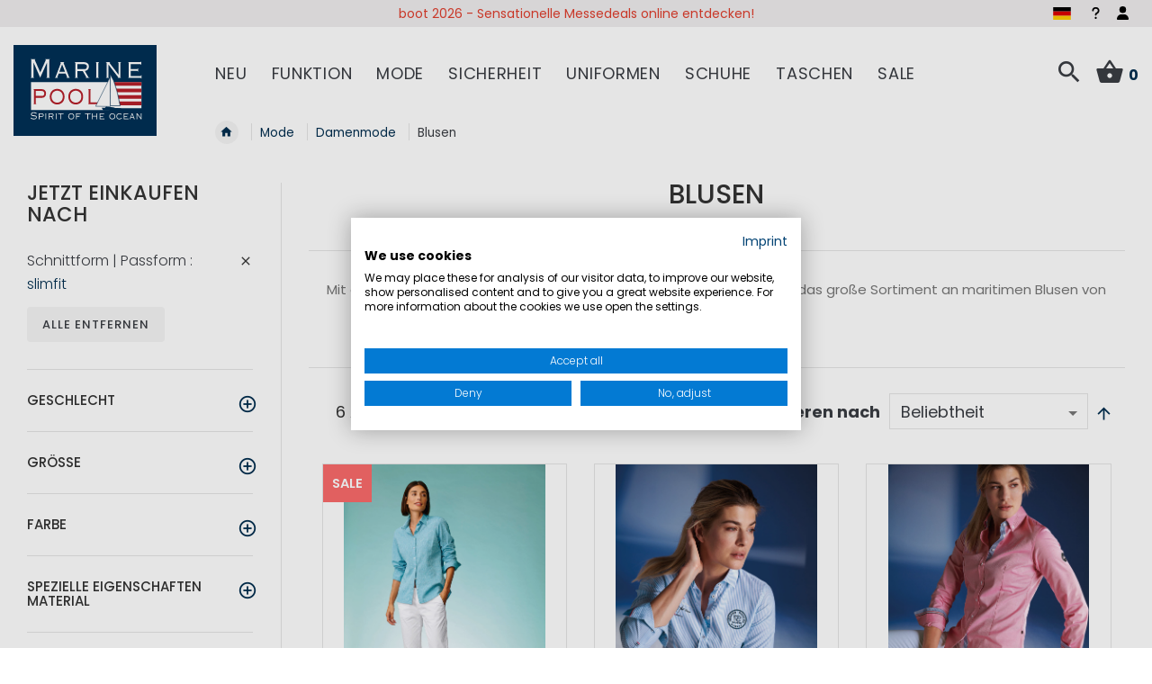

--- FILE ---
content_type: text/html; charset=UTF-8
request_url: https://www.marinepool.de/mode/damenmode/blusen.html?color=40&cut=869
body_size: 39112
content:
<!doctype html>
<html lang="de">
    <head >
        <script>
    var LOCALE = 'de\u002DDE';
    var BASE_URL = 'https\u003A\u002F\u002Fwww.marinepool.de\u002F';
    var require = {
        'baseUrl': 'https\u003A\u002F\u002Fwww.marinepool.de\u002Fstatic\u002Fversion1769509848\u002Ffrontend\u002FVierwd\u002Fmarinepool\u002Fde_DE'
    };</script>        <meta charset="utf-8"/>
<meta name="title" content="Blusen für Damen | maritime Mode &amp; Trends | MARINEPOOL"/>
<meta name="description" content="Blusen &amp; maritime Mode online kaufen ✓ Entdecken Sie Streifenblusen und viele neue Styles ✓ Kauf auf Rechnung ✓ Alles bei  ❥ MARINEPOOL "/>
<meta name="keywords" content="Magento, Varien, E-commerce"/>
<meta name="robots" content="INDEX,FOLLOW"/>
<meta name="viewport" content="width=device-width, initial-scale=1, maximum-scale=1.0, viewport-fit=cover, user-scalable=no"/>
<meta name="format-detection" content="telephone=no"/>
<meta name="msapplication-TileColor" content="#003056"/>
<meta name="theme-color" content="#003056"/>
<title>Blusen für Damen | maritime Mode &amp; Trends | MARINEPOOL</title>
                <link rel="stylesheet" type="text/css" media="all" href="https://www.marinepool.de/static/version1769509848/frontend/Vierwd/marinepool/de_DE/mage/calendar.min.css" />
<link rel="stylesheet" type="text/css" media="all" href="https://www.marinepool.de/static/version1769509848/frontend/Vierwd/marinepool/de_DE/css/styles-m.min.css" />
<link rel="stylesheet" type="text/css" media="all" href="https://www.marinepool.de/static/version1769509848/frontend/Vierwd/marinepool/de_DE/font/style.min.css" />
<link rel="stylesheet" type="text/css" media="all" href="https://www.marinepool.de/static/version1769509848/frontend/Vierwd/marinepool/de_DE/css/style.min.css" />
<link rel="stylesheet" type="text/css" media="all" href="https://www.marinepool.de/static/version1769509848/frontend/Vierwd/marinepool/de_DE/magnific-popup/magnific-popup.min.css" />
<link rel="stylesheet" type="text/css" media="all" href="https://www.marinepool.de/static/version1769509848/frontend/Vierwd/marinepool/de_DE/jquery/uppy/dist/uppy-custom.min.css" />
<link rel="stylesheet" type="text/css" media="all" href="https://www.marinepool.de/static/version1769509848/frontend/Vierwd/marinepool/de_DE/CleverReach_CleverReachIntegration/css/cr-form.min.css" />
<link rel="stylesheet" type="text/css" media="all" href="https://www.marinepool.de/static/version1769509848/frontend/Vierwd/marinepool/de_DE/Payone_Core/css/payone.min.css" />
<link rel="stylesheet" type="text/css" media="all" href="https://www.marinepool.de/static/version1769509848/frontend/Vierwd/marinepool/de_DE/Magefan_Blog/css/blog-m.min.css" />
<link rel="stylesheet" type="text/css" media="all" href="https://www.marinepool.de/static/version1769509848/frontend/Vierwd/marinepool/de_DE/Magefan_Blog/css/blog-custom.min.css" />
<link rel="stylesheet" type="text/css" media="all" href="https://www.marinepool.de/static/version1769509848/frontend/Vierwd/marinepool/de_DE/Magefan_Blog/css/blog-new.min.css" />
<link rel="stylesheet" type="text/css" rel="stylesheet" type="text/css" href="https://www.marinepool.de/static/version1769509848/frontend/Vierwd/marinepool/de_DE/Cyberday_ExtendWidgetCatalogProductsList/css/swiper-bundle.min.css" />
<link rel="stylesheet" type="text/css" rel="stylesheet" type="text/css" href="https://www.marinepool.de/static/version1769509848/frontend/Vierwd/marinepool/de_DE/Cyberday_ExtendWidgetCatalogProductsList/css/swiper-custom.min.css" />
<link rel="stylesheet" type="text/css" media="screen and (min-width: 768px)" href="https://www.marinepool.de/static/version1769509848/frontend/Vierwd/marinepool/de_DE/css/styles-l.min.css" />
<link rel="stylesheet" type="text/css" media="print" href="https://www.marinepool.de/static/version1769509848/frontend/Vierwd/marinepool/de_DE/css/print.min.css" />
<link rel="shortcut icon" href="https://www.marinepool.de/static/version1769509848/frontend/Vierwd/marinepool/de_DE/Magento_Theme/favicon.ico" />
<link rel="icon" type="image/x-icon" href="https://www.marinepool.de/static/version1769509848/frontend/Vierwd/marinepool/de_DE/Magento_Theme/favicon.ico" />
<link rel="shortcut icon" type="image/x-icon" href="https://www.marinepool.de/static/version1769509848/frontend/Vierwd/marinepool/de_DE/Magento_Theme/favicon.ico" />
<script type="text/javascript" src="https://www.marinepool.de/static/version1769509848/frontend/Vierwd/marinepool/de_DE/requirejs/require.min.js"></script>
<script type="text/javascript" src="https://www.marinepool.de/static/version1769509848/frontend/Vierwd/marinepool/de_DE/requirejs-min-resolver.min.js"></script>
<script type="text/javascript" src="https://www.marinepool.de/static/version1769509848/frontend/Vierwd/marinepool/de_DE/mage/requirejs/mixins.min.js"></script>
<script type="text/javascript" src="https://www.marinepool.de/static/version1769509848/frontend/Vierwd/marinepool/de_DE/requirejs-config.min.js"></script>
<link rel="apple-touch-icon" sizes="180x180" href="https://www.marinepool.de/static/version1769509848/frontend/Vierwd/marinepool/de_DE/Magento_Theme/favicon/apple-touch-icon.png" />
<link rel="icon" type="image/png" sizes="512x512" href="https://www.marinepool.de/static/version1769509848/frontend/Vierwd/marinepool/de_DE/Magento_Theme/favicon/favicon-512x512.png" />
<link rel="icon" type="image/png" sizes="192x192" href="https://www.marinepool.de/static/version1769509848/frontend/Vierwd/marinepool/de_DE/Magento_Theme/favicon/favicon-192x192.png" />
<link rel="icon" type="image/png" sizes="32x32" href="https://www.marinepool.de/static/version1769509848/frontend/Vierwd/marinepool/de_DE/Magento_Theme/favicon/favicon-32x32.png" />
<link rel="icon" type="image/png" sizes="16x16" href="https://www.marinepool.de/static/version1769509848/frontend/Vierwd/marinepool/de_DE/Magento_Theme/favicon/favicon-16x16.png" />
<link rel="manifest" href="https://www.marinepool.de/static/version1769509848/frontend/Vierwd/marinepool/de_DE/Magento_Theme/favicon/site.webmanifest" />
<link rel="canonical" href="https://www.marinepool.de/mode/damenmode/blusen.html" />
<!--otLw5qDGMenpIiX5rd35eTzO41x4HXX6-->
<meta name="p:domain_verify" content="3OcwhAsHvTdb5PQahQlLEjGiZyKYsT2g"/>        

    <script type="text/x-magento-init">
        {
            "*": {
                "Magento_PageCache/js/form-key-provider": {
                    "isPaginationCacheEnabled":
                        0                }
            }
        }
    </script>
<script type="text/plain" data-cookiefirst-category="advertising">(function(w,d,t,r,u){var f,n,i;w[u]=w[u]||[],f=function(){var o={ti:"137004364"};o.q=w[u],w[u]=new UET(o),w[u].push("pageLoad")},n=d.createElement(t),n.src=r,n.async=1,n.onload=n.onreadystatechange=function(){var s=this.readyState;s&&s!=="loaded"&&s!=="complete"||(f(),n.onload=n.onreadystatechange=null)},i=d.getElementsByTagName(t)[0],i.parentNode.insertBefore(n,i)})(window,document,"script","//bat.bing.com/bat.js","uetq");</script>

    <link rel="alternate" hreflang="de" href="https://www.marinepool.de/mode/damenmode/blusen.html">
    <link rel="alternate" hreflang="en" href="https://www.marinepool.com/fashion/womens-fashion/women-fashion-blouses.html">
    <link rel="alternate" hreflang="x-default" href="https://www.marinepool.com/fashion/womens-fashion/women-fashion-blouses.html">
    <link rel="alternate" hreflang="fr" href="https://www.marinepool.fr/mode/mode-femme/chemisiers.html">
    <script>window.dataLayer = window.dataLayer || [];</script>
<!-- Google Tag Manager -->
<script type="text/plain" data-cookiefirst-category="performance">(function(w,d,s,l,i){w[l]=w[l]||[];w[l].push({'gtm.start':
new Date().getTime(),event:'gtm.js'});var f=d.getElementsByTagName(s)[0],
j=d.createElement(s),dl=l!='dataLayer'?'&l='+l:'';j.async=true;j.src=
'https://www.googletagmanager.com/gtm.js?id='+i+dl;f.parentNode.insertBefore(j,f);
})(window,document,'script','dataLayer','GTM-M8KLXNK');</script>
<!-- End Google Tag Manager --><!-- Google Tag Manager -->
<script>(function(w,d,s,l,i){w[l]=w[l]||[];w[l].push({'gtm.start':
new Date().getTime(),event:'gtm.js'});var f=d.getElementsByTagName(s)[0],
j=d.createElement(s),dl=l!='dataLayer'?'&l='+l:'';j.async=true;j.src=
'https://www.googletagmanager.com/gtm.js?id='+i+dl;f.parentNode.insertBefore(j,f);
})(window,document,'script','dataLayer','GTM-55MPTG7');</script>
<!-- End Google Tag Manager -->
</head>
    <body data-container="body"
          data-mage-init='{"loaderAjax": {}, "loader": { "icon": "https://www.marinepool.de/static/version1769509848/frontend/Vierwd/marinepool/de_DE/images/loader-2.gif"}}'
        id="html-body" class="page-with-filter page-products categorypath-mode-damenmode-blusen category-blusen catalog-category-view page-layout-2columns-left">
        <script src="https://consent.cookiefirst.com/sites/marinepool.de-d06e7b2c-040b-4d86-8c97-34dcfe9cd7da/consent.js"></script>
        <script type="text/x-magento-init">
        {
            "*": {
                "CyberdayCookieConsentHelper": {
                    "tool": "cookieFirst",
                    "placeholderPosition": "",
                    "placeholderStyle": "",
                    "storageCookies" : "functional",
                    "debug" : 0,
                    "listeners" : true
                }
            }
        }
        </script>
    
<script type="text/x-magento-init">
    {
        "*": {
            "Magento_PageBuilder/js/widget-initializer": {
                "config": {"[data-content-type=\"slider\"][data-appearance=\"default\"]":{"Magento_PageBuilder\/js\/content-type\/slider\/appearance\/default\/widget":false},"[data-content-type=\"map\"]":{"Magento_PageBuilder\/js\/content-type\/map\/appearance\/default\/widget":false},"[data-content-type=\"row\"]":{"Magento_PageBuilder\/js\/content-type\/row\/appearance\/default\/widget":false},"[data-content-type=\"tabs\"]":{"Magento_PageBuilder\/js\/content-type\/tabs\/appearance\/default\/widget":false},"[data-content-type=\"slide\"]":{"Magento_PageBuilder\/js\/content-type\/slide\/appearance\/default\/widget":{"buttonSelector":".pagebuilder-slide-button","showOverlay":"hover","dataRole":"slide"}},"[data-content-type=\"banner\"]":{"Magento_PageBuilder\/js\/content-type\/banner\/appearance\/default\/widget":{"buttonSelector":".pagebuilder-banner-button","showOverlay":"hover","dataRole":"banner"}},"[data-content-type=\"buttons\"]":{"Magento_PageBuilder\/js\/content-type\/buttons\/appearance\/inline\/widget":false},"[data-content-type=\"products\"][data-appearance=\"carousel\"]":{"Cyberday_PageBuilderTeasers\/js\/content-type\/products\/appearance\/carousel\/widget":false},"[data-content-type=\"teaser_columns\"]":{"Cyberday_PageBuilderTeasers\/js\/content-type\/teaser-columns\/appearance\/default\/widget":false}},
                "breakpoints": {"desktop":{"label":"Desktop","stage":true,"default":true,"class":"desktop-switcher","icon":"Magento_PageBuilder::css\/images\/switcher\/switcher-desktop.svg","conditions":{"min-width":"1024px"},"options":{"products":{"default":{"slidesToShow":"5","marginRight":"40"}}}},"tablet":{"conditions":{"max-width":"1024px","min-width":"768px"},"options":{"products":{"default":{"slidesToShow":"3","marginRight":"30"},"continuous":{"slidesToShow":"2","marginRight":"20"}}}},"mobile":{"label":"Mobile","stage":true,"class":"mobile-switcher","icon":"Magento_PageBuilder::css\/images\/switcher\/switcher-mobile.svg","media":"only screen and (max-width: 767px)","conditions":{"max-width":"767px","min-width":"640px"},"options":{"products":{"default":{"slidesToShow":"2","marginRight":"10"}}}},"mobile-small":{"conditions":{"max-width":"640px"},"options":{"products":{"default":{"slidesToShow":"2","marginRight":"10"},"continuous":{"slidesToShow":"1","marginRight":"10"}}}}}            }
        }
    }
</script>

<div class="cookie-status-message" id="cookie-status">
    The store will not work correctly when cookies are disabled.</div>
<script type="text&#x2F;javascript">document.querySelector("#cookie-status").style.display = "none";</script>
<script type="text/x-magento-init">
    {
        "*": {
            "cookieStatus": {}
        }
    }
</script>

<script type="text/x-magento-init">
    {
        "*": {
            "mage/cookies": {
                "expires": null,
                "path": "\u002F",
                "domain": ".www.marinepool.de",
                "secure": true,
                "lifetime": "36000"
            }
        }
    }
</script>

<script>
    window.cookiesConfig = window.cookiesConfig || {};
    window.cookiesConfig.secure = true;
</script><script>    require.config({
        map: {
            '*': {
                wysiwygAdapter: 'mage/adminhtml/wysiwyg/tiny_mce/tinymceAdapter'
            }
        }
    });</script><script>    require.config({
        paths: {
            googleMaps: 'https\u003A\u002F\u002Fmaps.googleapis.com\u002Fmaps\u002Fapi\u002Fjs\u003Fv\u003D3.56\u0026key\u003D'
        },
        config: {
            'Magento_PageBuilder/js/utils/map': {
                style: '',
            },
            'Magento_PageBuilder/js/content-type/map/preview': {
                apiKey: '',
                apiKeyErrorMessage: 'You\u0020must\u0020provide\u0020a\u0020valid\u0020\u003Ca\u0020href\u003D\u0027https\u003A\u002F\u002Fwww.marinepool.de\u002Fadminhtml\u002Fsystem_config\u002Fedit\u002Fsection\u002Fcms\u002F\u0023cms_pagebuilder\u0027\u0020target\u003D\u0027_blank\u0027\u003EGoogle\u0020Maps\u0020API\u0020key\u003C\u002Fa\u003E\u0020to\u0020use\u0020a\u0020map.'
            },
            'Magento_PageBuilder/js/form/element/map': {
                apiKey: '',
                apiKeyErrorMessage: 'You\u0020must\u0020provide\u0020a\u0020valid\u0020\u003Ca\u0020href\u003D\u0027https\u003A\u002F\u002Fwww.marinepool.de\u002Fadminhtml\u002Fsystem_config\u002Fedit\u002Fsection\u002Fcms\u002F\u0023cms_pagebuilder\u0027\u0020target\u003D\u0027_blank\u0027\u003EGoogle\u0020Maps\u0020API\u0020key\u003C\u002Fa\u003E\u0020to\u0020use\u0020a\u0020map.'
            },
        }
    });</script><script>
    require.config({
        shim: {
            'Magento_PageBuilder/js/utils/map': {
                deps: ['googleMaps']
            }
        }
    });</script>    <script nonce="dDI5b3ByaXc0aHU4cGVtb21wY3ZidWFjaGg5aHdtMnA=">
        require([
                'jquery',
                'Mirasvit_SearchAutocomplete/js/autocomplete',
                'Mirasvit_SearchAutocomplete/js/typeahead'
            ], function ($, autocomplete, typeahead) {
                const selector = 'input#search, input#mobile_search, .minisearch input[type="text"]';

                $(document).ready(function () {
                    $('#search_mini_form').prop("minSearchLength", 10000);

                    const $input = $(selector);

                    $input.each(function (index, searchInput) {
                                                new autocomplete($(searchInput)).init({"query":"","priceFormat":{"pattern":"%s\u00a0\u20ac","precision":2,"requiredPrecision":2,"decimalSymbol":",","groupSymbol":".","groupLength":3,"integerRequired":false},"minSearchLength":3,"url":"https:\/\/www.marinepool.de\/searchautocomplete\/ajax\/suggest\/","storeId":"1","delay":300,"isAjaxCartButton":false,"isShowCartButton":false,"isShowImage":true,"isShowPrice":true,"isShowSku":false,"isShowRating":true,"isShowDescription":true,"isShowStockStatus":false,"isShowAdditionalAttributes":false,"isKeepLastSearchRequest":false,"layout":"1column","popularTitle":"Popular Suggestions","popularSearches":[],"isTypeaheadEnabled":false,"typeaheadUrl":"https:\/\/www.marinepool.de\/searchautocomplete\/ajax\/typeahead\/","minSuggestLength":2,"currency":"EUR","limit":null,"customerGroupId":0,"filterPosition":"disable","availableOrders":{"_score":"Beliebtheit","name.sort_name":"Product Name","price_0_1":"Preis","created_at.sort_created_at":"Latest Product"},"defaultOrder":"_score","localStorageFields":{"prevRequestField":"mstLatestRequest","isRestorePrevRequestFlag":"mstIsRestorePrevRequest","isRefererAutocompleteFlag":"mstIsRefererAutocomplete"}});
                    });
                });
            }
        );
    </script>

    <script id="searchAutocompletePlaceholder" type="text/x-custom-template">
    <div class="mst-searchautocomplete__autocomplete">
        <div class="mst-searchautocomplete__spinner">
            <div class="spinner-item spinner-item-1"></div>
            <div class="spinner-item spinner-item-2"></div>
            <div class="spinner-item spinner-item-3"></div>
            <div class="spinner-item spinner-item-4"></div>
        </div>

        <div class="mst-searchautocomplete__close">&times;</div>
    </div>
</script>

<script id="searchAutocompleteWrapper" type="text/x-custom-template">
    <div class="mst-searchautocomplete__wrapper">
        <div class="mst-searchautocomplete__results" data-bind="{
            visible: result().noResults == false,
            css: {
                __all: result().urlAll && result().totalItems > 0
            }
        }">
            <div data-bind="foreach: { data: result().indexes, as: 'index' }">
                <div data-bind="visible: index.totalItems, attr: {class: 'mst-searchautocomplete__index ' + index.identifier}">
                    <div class="mst-searchautocomplete__index-title">
                        <span data-bind="text: index.title"></span>
                        <span data-bind="visible: index.isShowTotals">
                            (<span data-bind="text: index.totalItems"></span>)
                        </span>
                    </div>

                    <div class="mst-searchautocomplete__empty-result" data-bind="visible: index.isMisspell == true">
                        <span data-bind="text: index.textMisspell"></span>
                        <span data-bind="text: index.textCorrected"></span>
                    </div>

                    <ul data-bind="foreach: { data: index.items, as: 'item' }" aria-label="Search Autocomplete Result">
                        <li data-bind="
                            template: { name: index.identifier, data: item },
                            attr: {class: 'mst-searchautocomplete__item ' + index.identifier},
                            event: { mouseover: $parents[1].onMouseOver, mouseout: $parents[1].onMouseOut, mousedown: $parents[1].onClick },
                            css: {_active: $data.isActive}">
                        </li>
                    </ul>
                </div>
            </div>

            <div class="mst-searchautocomplete__show-all" data-bind="visible: result().urlAll && result().totalItems > 0">
                <a data-bind="attr: { href: result().urlAll }">
                    <span data-bind="text: result().textAll"></span>
                </a>
            </div>
        </div>

        <div class="mst-searchautocomplete__empty-result" data-bind="visible: result().noResults == true && !loading()">
            <span data-bind="text: result().textEmpty"></span>
        </div>
    </div>
</script>

<script id="popular" type="text/x-custom-template">
    <a class="title" data-bind="text: query"></a>
</script>

<script id="magento_search_query" type="text/x-custom-template">
    <a class="title" data-bind="text: query_text, attr: {href: url}, highlight"></a> <span class="num_results" data-bind="text: num_results"></span>
</script>

<script id="magento_catalog_product" type="text/x-custom-template">
    <!-- ko if: (imageUrl && $parents[2].config.isShowImage) -->
    <a rel="noreferrer" data-bind="attr: {href: url}">
        <div class="mst-product-image-wrapper"><img data-bind="attr: {src: imageUrl, alt: name}"/></div>
    </a>
    <!-- /ko -->

    <div class="meta">
        <div class="title">
            <a rel="noreferrer" data-bind="html: name, attr: {href: url}, highlight"></a>

            <!-- ko if: (sku && $parents[2].config.isShowSku) -->
            <span class="sku" data-bind="text: sku, highlight"></span>
            <!-- /ko -->

            <!-- ko if: (additionalAttributes && $parents[2].config.isShowAdditionalAttributes) -->
            <div data-bind="foreach: { data: additionalAttributes, as: 'attribute' }">
                <!-- ko if: (attribute) -->
                <div class="additional">
                    <span class="attr-label" data-bind="text: attribute.label"></span>
                    <span class="attr-value" data-bind="text: attribute.value"></span>
                </div>
                <!-- /ko -->
            </div>
            <!-- /ko -->
        </div>

        <!-- ko if: (description && $parents[2].config.isShowDescription) -->
        <div class="description" data-bind="text: description, highlight"></div>
        <!-- /ko -->

        <!-- ko if: (rating && $parents[2].config.isShowRating) -->
        <div>
            <div class="rating-summary">
                <div class="rating-result">
                    <span data-bind="style: { width: rating + '%' }"></span>
                </div>
            </div>
        </div>
        <!-- /ko -->

        <!-- ko if: (stockStatus && $parents[2].config.isShowStockStatus) -->
        <span class="stock_status" data-bind="text: stockStatus, processStockStatus"></span>
        <!-- /ko -->

        <!-- ko if: (addToCartUrl && $parents[2].config.isShowCartButton) -->
        <div class="to-cart">
            <a class="action primary mst__add_to_cart" data-bind="attr: { _href: addToCartUrl }">
                <span>In den Warenkorb legen</span>
            </a>
        </div>
        <!-- /ko -->
    </div>

    <!-- ko if: (price && $parents[2].config.isShowPrice) -->
    <div class="store">
        <div data-bind="html: price" class="price"></div>
    </div>
    <!-- /ko -->
</script>

<script id="magento_catalog_categoryproduct" type="text/x-custom-template">
    <a class="title" data-bind="text: name, attr: {href: url}, highlight"></a>
</script>

<script id="magento_catalog_category" type="text/x-custom-template">
    <a class="title" data-bind="html: name, attr: {href: url}, highlight"></a>
</script>

<script id="magento_cms_page" type="text/x-custom-template">
    <a class="title" data-bind="text: name, attr: {href: url}, highlight"></a>
</script>

<script id="magento_catalog_attribute" type="text/x-custom-template">
    <a class="title" data-bind="text: name, attr: {href: url}, highlight"></a>
</script>

<script id="magento_catalog_attribute_2" type="text/x-custom-template">
    <a class="title" data-bind="text: name, attr: {href: url}, highlight"></a>
</script>

<script id="magento_catalog_attribute_3" type="text/x-custom-template">
    <a class="title" data-bind="text: name, attr: {href: url}, highlight"></a>
</script>

<script id="magento_catalog_attribute_4" type="text/x-custom-template">
    <a class="title" data-bind="text: name, attr: {href: url}, highlight"></a>
</script>

<script id="magento_catalog_attribute_5" type="text/x-custom-template">
    <a class="title" data-bind="text: name, attr: {href: url}, highlight"></a>
</script>

<script id="mirasvit_kb_article" type="text/x-custom-template">
    <a class="title" data-bind="text: name, attr: {href: url}, highlight"></a>
</script>

<script id="external_wordpress_post" type="text/x-custom-template">
    <a class="title" data-bind="text: name, attr: {href: url}, highlight"></a>
</script>

<script id="amasty_blog_post" type="text/x-custom-template">
    <a class="title" data-bind="text: name, attr: {href: url}, highlight"></a>
</script>

<script id="amasty_faq_question" type="text/x-custom-template">
    <a class="title" data-bind="text: name, attr: {href: url}, highlight"></a>
</script>

<script id="magefan_blog_post" type="text/x-custom-template">
    <a class="title" data-bind="text: name, attr: {href: url}, highlight"></a>
</script>

<script id="mageplaza_blog_post" type="text/x-custom-template">
    <a class="title" data-bind="text: name, attr: {href: url}, highlight"></a>
</script>

<script id="aheadworks_blog_post" type="text/x-custom-template">
    <a class="title" data-bind="text: name, attr: {href: url}, highlight"></a>
</script>

<script id="mirasvit_blog_post" type="text/x-custom-template">
    <a class="title" data-bind="text: name, attr: {href: url}, highlight"></a>
</script>

<script id="mirasvit_gry_registry" type="text/x-custom-template">
    <a class="title" data-bind="text: title, attr: {href: url}, highlight"></a>
    <p data-bind="text: name, highlight"></p>
</script>

<script id="ves_blog_post" type="text/x-custom-template">
    <a class="title" data-bind="text: name, attr: {href: url}, highlight"></a>
</script>

<script id="fishpig_glossary_word" type="text/x-custom-template">
    <a class="title" data-bind="text: name, attr: {href: url}, highlight"></a>
</script>

<script id="blackbird_contentmanager_content" type="text/x-custom-template">
    <a class="title" data-bind="text: name, attr: {href: url}, highlight"></a>
</script>

<script id="mirasvit_brand_page" type="text/x-custom-template">
    <a class="title" data-bind="text: name, attr: {href: url}, highlight"></a>
</script>

<div class="page-wrapper">
    <div class="header-usp">
        <div class="row-container">
            <style>#html-body [data-pb-style=B4Y2IN3]{justify-content:flex-start;display:flex;flex-direction:column;background-position:left top;background-size:cover;background-repeat:no-repeat;background-attachment:scroll}#html-body [data-pb-style=WLCB80F]{min-height:30px}#html-body [data-pb-style=IKN6GCL]{background-position:left top;background-size:cover;background-repeat:no-repeat;min-height:30px}#html-body [data-pb-style=NE5M4WG]{min-height:30px;background-color:transparent}#html-body [data-pb-style=L2G589F]{background-position:left top;background-size:cover;background-repeat:no-repeat;min-height:30px}#html-body [data-pb-style=LW5512B]{min-height:30px;background-color:transparent}#html-body [data-pb-style=JABSDUC]{background-position:left top;background-size:cover;background-repeat:no-repeat;min-height:30px}#html-body [data-pb-style=MLXCQ5H]{min-height:30px;background-color:transparent}</style><div data-content-type="row" data-appearance="contained" data-element="main"><div data-enable-parallax="0" data-parallax-speed="0.5" data-background-images="{}" data-background-type="image" data-video-loop="true" data-video-play-only-visible="true" data-video-lazy-load="true" data-video-fallback-src="" data-element="inner" data-pb-style="B4Y2IN3"><div class="pagebuilder-slider" data-content-type="slider" data-appearance="default" data-autoplay="true" data-autoplay-speed="3500" data-fade="false" data-infinite-loop="true" data-show-arrows="false" data-show-dots="true" data-element="main" data-pb-style="WLCB80F"><div data-content-type="slide" data-slide-name="" data-appearance="poster" data-show-button="never" data-show-overlay="never" data-element="main"><div data-element="empty_link"><div class="pagebuilder-slide-wrapper" data-background-images="{}" data-background-type="image" data-video-loop="true" data-video-play-only-visible="true" data-video-lazy-load="true" data-video-fallback-src="" data-element="wrapper" data-pb-style="IKN6GCL"><div class="pagebuilder-overlay pagebuilder-poster-overlay" data-overlay-color="" data-element="overlay" data-pb-style="NE5M4WG"><div class="pagebuilder-poster-content"><div data-element="content"><p><span style="color: rgb(224, 62, 45);"><a id="WOXJASS" style="color: rgb(224, 62, 45);" tabindex="0" href="https://www.marinepool.de/boot-2026">boot 2026 - Sensationelle Messedeals online entdecken!</a></span></p></div></div></div></div></div></div><div data-content-type="slide" data-slide-name="" data-appearance="poster" data-show-button="never" data-show-overlay="never" data-element="main"><div data-element="empty_link"><div class="pagebuilder-slide-wrapper" data-background-images="{}" data-background-type="image" data-video-loop="true" data-video-play-only-visible="true" data-video-lazy-load="true" data-video-fallback-src="" data-element="wrapper" data-pb-style="L2G589F"><div class="pagebuilder-overlay pagebuilder-poster-overlay" data-overlay-color="" data-element="overlay" data-pb-style="LW5512B"><div class="pagebuilder-poster-content"><div data-element="content"><p>Ab 150&euro; kostenfreier Versand innerhalb Deutschlands&nbsp;</p></div></div></div></div></div></div><div data-content-type="slide" data-slide-name="" data-appearance="poster" data-show-button="never" data-show-overlay="never" data-element="main"><div data-element="empty_link"><div class="pagebuilder-slide-wrapper" data-background-images="{}" data-background-type="image" data-video-loop="true" data-video-play-only-visible="true" data-video-lazy-load="true" data-video-fallback-src="" data-element="wrapper" data-pb-style="JABSDUC"><div class="pagebuilder-overlay pagebuilder-poster-overlay" data-overlay-color="" data-element="overlay" data-pb-style="MLXCQ5H"><div class="pagebuilder-poster-content"><div data-element="content"><p id="TBTTF0U">Kostenfreie R&uuml;cksendungen innerhalb Deutschlands&nbsp;</p></div></div></div></div></div></div></div></div></div>        </div>
    </div>
<header id="header" class="header-layout-01">
    <div class="container">
        <div class="row">
            <div class="bottom-invert col-sm-2 col-md-2 col-lg-2 col-xl-2">
                
    <a class="logo" href="https://www.marinepool.de/" title="Marinepool - spirit of the ocean">

                <svg xmlns="http://www.w3.org/2000/svg" viewBox="0 0 623.62 396.85"><polygon points="0 0 623.62 0 623.62 396.85 0 396.85 0 0 0 0" style="fill:#003056;"/><polygon points="76.31 162.41 76.31 284.01 557.6 284.01 557.6 162.41 76.31 162.41 76.31 162.41" style="fill:#fff;"/><polygon points="417.46 275.99 417.46 290.37 571.57 290.37 571.57 275.99 417.46 275.99 417.46 275.99" style="fill:#003056;"/><polygon points="416.83 162.09 416.83 177.89 557.65 177.89 557.65 162.09 416.83 162.09 416.83 162.09" style="fill:#b61f29;"/><polygon points="416.82 219.23 416.82 235.03 557.65 235.03 557.65 219.23 416.82 219.23 416.82 219.23" style="fill:#b61f29;"/><polygon points="416.82 247 416.82 262.8 557.65 262.8 557.65 247 416.82 247 416.82 247" style="fill:#b61f29;"/><polygon points="384.38 274 399.06 274 428.44 274.6 468.47 275.92 471 285.71 390.97 285.71 384.38 274 384.38 274" style="fill:#003056; fill-rule:evenodd;"/><polygon points="421.83 128.55 426.43 137.11 436.36 156.31 444.81 182.72 451.55 204.89 464.43 265.19 421.83 265.19 421.83 128.55 421.83 128.55" style="fill:none; stroke:#003056; stroke-miterlimit:10; stroke-width:2px;"/><polygon points="357.89 267.46 421.17 140.58 421.17 268.62 357.89 267.46 357.89 267.46" style="fill:#fff; fill-rule:evenodd;"/><polygon points="403.26 268.05 440.12 273.06 442.82 275.73 399 275.14 403.26 268.05 403.26 268.05" style="fill:#003056; fill-rule:evenodd;"/><path d="m90.25,143.63v-1.35c-2.25,0-2.86-.45-2.86-2.59v-62.47h.21l28.64,65.29,29.66-65.29h-.2v62.47c0,2.14-.61,2.59-3.07,2.59v1.35h15.96v-1.35c-2.45,0-3.07-.45-3.07-2.59v-74.06c0-2.14.61-2.59,3.07-2.59v-1.35h-20.66v1.35c2.05.11,2.86.68,2.86,2.03,0,1.57-.71,2.14-24.14,54.7-22.5-51.78-23.73-52.79-23.73-54.37,0-1.8,1.02-2.37,2.66-2.37v-1.35h-21.28v1.35c2.66,0,3.27.45,3.27,2.59v74.06c0,2.14-.61,2.59-3.27,2.59v1.35h15.96Z" style="fill:#fff;"/><text transform="translate(77.57 72.56)" style="fill:#fff; font-family:Myriad-Roman, 'Myriad Roman'; font-size:12px;"><tspan x="0" y="0"> </tspan></text><path d="m372.76,143.63v-1.35c-2.25,0-2.87-.45-2.87-2.59v-60.78c0-2.14.61-2.59,2.87-2.59v-1.35h-14.32v1.35c2.25,0,2.87.45,2.87,2.59v60.78c0,2.14-.62,2.59-2.87,2.59v1.35h14.32Z" style="fill:#fff;"/><path d="m416.04,143.63v-1.35c-1.84,0-2.45-.45-2.45-2.59v-54.59h.21c41.12,54.48,42.35,55.27,42.35,55.95,0,.9-.62,1.13-2.46,1.24v1.35h14.73v-1.35c-2.05,0-2.66-.45-2.66-2.59v-60.78c0-2.14.61-2.59,2.66-2.59v-1.35h-13.09v1.35c2.04,0,2.66.45,2.66,2.59v50.76h-.21c-36.93-48.96-39.28-50.76-39.28-52.23,0-.67.51-1.01,1.84-1.12v-1.35h-16.98v1.35c1.84,0,2.45.45,2.45,2.59v60.78c0,2.14-.61,2.59-2.45,2.59v1.35h12.68Z" style="fill:#fff;"/><path d="m556.71,72.27h-1.23c-.41,2.25-1.23,2.7-3.07,2.7h-52.37v1.35c1.43,0,2.05.45,2.05,2.59v60.78c0,2.14-.62,2.59-2.05,2.59v1.35h53.39c1.84,0,2.66.45,3.07,2.7h1.23v-14.41h-1.23c-.41,2.93-1.23,3.38-3.07,3.38h-42.76v-22.06h27.82c1.84,0,2.66.45,3.07,2.7h1.23v-13.73h-1.23c-.41,2.25-1.22,2.7-3.07,2.7h-27.82v-21.61h41.73c1.84,0,2.66.45,3.07,2.7h1.23v-13.73h0Z" style="fill:#fff;"/><path d="m193.76,143.63v-1.35c-2.15-.11-2.66-.45-2.66-1.46,0-1.47.61-1.58,5.73-15.65h30.69c5.63,13.85,6.03,14.75,6.03,15.65s-.51,1.46-2.35,1.46v1.35h14.52v-1.35c-2.04-.11-2.45-.22-2.97-1.57l-24.14-61.01c-.31-.79-.51-1.46-.51-2.03,0-.9,1.02-1.24,2.66-1.35v-1.35h-17.19v1.35c1.94.11,2.86.56,2.86,1.57,0,.45-.2,1.13-.51,2.03l-22.61,59.77c-.72,1.8-1.43,2.59-3.27,2.59v1.35h13.71Zm18.1-58.98l12.68,32.19h-24.86l12.17-32.19h0Z" style="fill:#fff; fill-rule:evenodd;"/><path d="m278.47,83.3h23.73c14.01,0,17.8,4.39,17.8,11.15,0,8.33-6.45,11.14-10.74,11.14h-30.79v-22.29h0Zm3.27,60.33v-1.35c-2.66,0-3.27-.45-3.27-2.59v-25.78h23.22l12.58,21.5c1.43,2.48,2.66,4.28,2.66,5.06,0,1.24-.51,1.69-2.66,1.8v1.35h16.98v-1.35c-3.27,0-4.19-.79-5.01-2.25l-15.24-26.79c10.03-.57,17.59-7.43,17.59-19.25s-7.57-19.02-22.4-19.02h-39.59v1.35c2.66,0,3.27.45,3.27,2.59v60.78c0,2.14-.61,2.59-3.27,2.59v1.35h15.14Z" style="fill:#fff; fill-rule:evenodd;"/><path d="m99.79,258.47v-1.3c-2.03,0-2.58-.43-2.58-2.48v-24.27h28.42c9.5,0,16.24-7.66,16.24-19.09s-6.83-18.66-19.38-18.66h-35.62v1.29c2.03,0,2.58.43,2.58,2.48v58.25c0,2.05-.55,2.48-2.58,2.48v1.3h12.92Zm-2.58-57.82h25c6.92,0,11.9,3.46,11.9,11.33,0,6.26-3.69,10.46-10.34,10.46h-26.57v-21.79h0Z" style="fill:#b61f29; fill-rule:evenodd;"/><path d="m325.78,192.67v1.29c1.11,0,1.66.43,1.66,2.48v58.25c0,2.05-.55,2.48-1.66,2.48v1.3h46.14c1.66,0,2.4.43,2.77,2.59h1.11v-13.38h-1.11c-.37,2.37-1.11,2.8-2.77,2.8h-36.72v-54.04c0-2.05.55-2.48,1.66-2.48v-1.29h-11.07Z" style="fill:#b61f29;"/><path d="m158.06,225.57c0,21.68,14.67,33.98,32.2,33.98s32.2-12.3,32.2-33.98-14.67-33.98-32.2-33.98-32.2,12.3-32.2,33.98h0Zm7.75,0c0-17.48,12.55-26,24.64-26s24.27,8.52,24.27,26-12.55,26-24.27,26-24.64-8.53-24.64-26h0Z" style="fill:#b61f29; fill-rule:evenodd;"/><path d="m239.06,225.57c0,21.68,14.67,33.98,32.2,33.98s32.2-12.3,32.2-33.98-14.67-33.98-32.2-33.98-32.2,12.3-32.2,33.98h0Zm7.75,0c0-17.48,12.55-26,24.63-26s24.27,8.52,24.27,26-12.55,26-24.27,26-24.63-8.53-24.63-26h0Z" style="fill:#b61f29; fill-rule:evenodd;"/><path d="m101.06,295.99l-.45-.17c-.34.29-.52.51-.86.51-.3,0-1.5-.76-3.49-1.52-1.95-.76-4.68-1.52-8.02-1.52-7.12,0-12.22,3.88-12.22,9.12,0,13.68,22.19,4.39,22.19,13.05,0,3.38-3.15,5.87-9.26,5.87-5.66,0-11.36-3.04-11.36-4.85,0-.25.11-.51.15-.76l-.45-.29-2.74,5.99.49.25c.26-.42.45-.63.9-.63.75,0,4.35,3.84,12.86,3.84,7.23,0,12.78-3.34,12.78-9.67,0-13.13-22.19-4.35-22.19-12.83,0-3.42,3.48-5.53,8.17-5.53,6.22,0,10.72,2.74,10.72,3.88,0,.12-.04.3-.04.51l.49.25,2.32-5.49h0Z" style="fill:#fff;"/><path d="m143.45,324.44v-.51c-.83,0-1.05-.17-1.05-.97v-22.79c0-.8.22-.97,1.05-.97v-.51h-5.25v.51c.83,0,1.05.17,1.05.97v22.79c0,.8-.22.97-1.05.97v.51h5.25Z" style="fill:#fff;"/><path d="m188.59,324.44v-.51c-.82,0-1.05-.17-1.05-.97v-22.79c0-.8.23-.97,1.05-.97v-.51h-5.25v.51c.82,0,1.05.17,1.05.97v22.79c0,.8-.22.97-1.05.97v.51h5.25Z" style="fill:#fff;"/><path d="m195.49,302.83c.15-.85.45-1.01,1.13-1.01h8.21v21.15c0,.8-.23.97-1.05.97v.51h5.25v-.51c-.82,0-1.05-.17-1.05-.97v-21.15h8.21c.68,0,.98.17,1.13,1.01h.45v-5.15h-.45c-.15.84-.45,1.01-1.13,1.01h-19.56c-.67,0-.98-.17-1.13-1.01h-.45v5.15h.45Z" style="fill:#fff;"/><path d="m276.44,324.44v-.51c-.68,0-.9-.17-.9-.97v-9.92h10.04c.67,0,.97.17,1.13,1.01h.45v-5.15h-.45c-.15.84-.45,1.01-1.13,1.01h-10.04v-8.1h15.14c.67,0,.98.17,1.12,1.01h.45v-5.15h-.45c-.15.84-.45,1.01-1.12,1.01h-19.34v.51c.82,0,1.05.17,1.05.97v22.79c0,.8-.23.97-1.05.97v.51h5.1Z" style="fill:#fff;"/><path d="m312.62,302.83c.15-.85.45-1.01,1.12-1.01h8.21v21.15c0,.8-.22.97-1.05.97v.51h5.25v-.51c-.82,0-1.05-.17-1.05-.97v-21.15h8.21c.68,0,.98.17,1.13,1.01h.45v-5.15h-.45c-.15.84-.45,1.01-1.13,1.01h-19.56c-.67,0-.98-.17-1.12-1.01h-.45v5.15h.45Z" style="fill:#fff;"/><path d="m346.61,324.44v-.51c-.82,0-1.04-.17-1.04-.97v-10.17h15.81v10.17c0,.8-.22.97-1.05.97v.51h5.4v-.51c-.97,0-1.2-.17-1.2-.97v-22.79c0-.8.23-.97,1.2-.97v-.51h-5.4v.51c.82,0,1.05.17,1.05.97v9.5h-15.81v-9.5c0-.8.22-.97,1.04-.97v-.51h-5.4v.51c.97,0,1.2.17,1.2.97v22.79c0,.8-.23.97-1.2.97v.51h5.4Z" style="fill:#fff;"/><path d="m395.49,297.68h-.45c-.15.84-.45,1.01-1.13,1.01h-19.19v.51c.53,0,.75.17.75.97v22.79c0,.8-.23.97-.75.97v.51h19.57c.68,0,.97.17,1.13,1.01h.45v-5.4h-.45c-.15,1.1-.45,1.27-1.13,1.27h-15.67v-8.27h10.2c.68,0,.97.17,1.12,1.01h.45v-5.15h-.45c-.15.84-.45,1.01-1.12,1.01h-10.2v-8.1h15.29c.68,0,.97.17,1.13,1.01h.45v-5.15h0Z" style="fill:#fff;"/><path d="m471.76,300.55l-.3-.17c-.37.38-.45.76-1.04.76-.49,0-4.01-2.87-9.45-2.87-7.42,0-12.67,5.57-12.67,13.09,0,8.44,5.92,13.51,13.08,13.51,5.44,0,9.6-4.22,10.27-4.22.22,0,.6.21.79.38l.37-.25-3.15-4.43-.37.34c.19.25.3.42.3.8,0,1.94-5.32,4.26-8.36,4.26-5.44,0-9.79-3.8-9.79-10.09,0-6.62,4.35-10.26,9.89-10.26,3.71,0,7.8,2.19,7.8,3.04,0,.42-.08.67-.15.93l.3.17,2.48-4.98h0Z" style="fill:#fff;"/><path d="m500.47,297.68h-.45c-.15.84-.45,1.01-1.12,1.01h-19.19v.51c.53,0,.75.17.75.97v22.79c0,.8-.22.97-.75.97v.51h19.57c.68,0,.98.17,1.12,1.01h.45v-5.4h-.45c-.15,1.1-.45,1.27-1.12,1.27h-15.67v-8.27h10.19c.68,0,.98.17,1.12,1.01h.45v-5.15h-.45c-.15.84-.45,1.01-1.12,1.01h-10.19v-8.1h15.29c.68,0,.98.17,1.12,1.01h.45v-5.15h0Z" style="fill:#fff;"/><path d="m539.87,324.44v-.51c-.67,0-.9-.17-.9-.97v-20.47h.08c15.07,20.43,15.52,20.72,15.52,20.98,0,.34-.22.42-.9.46v.51h5.4v-.51c-.75,0-.97-.17-.97-.97v-22.79c0-.8.22-.97.97-.97v-.51h-4.8v.51c.75,0,.97.17.97.97v19.04h-.07c-13.53-18.36-14.39-19.04-14.39-19.59,0-.25.19-.38.68-.42v-.51h-6.22v.51c.68,0,.9.17.9.97v22.79c0,.8-.23.97-.9.97v.51h4.65Z" style="fill:#fff;"/><path d="m113.31,301.81h10.16c2.81,0,4.84,1.35,4.84,4.43,0,2.45-1.5,4.1-4.2,4.1h-10.8v-8.53h0Zm1.05,22.62v-.51c-.83,0-1.05-.17-1.05-.97v-9.5h11.55c3.86,0,6.6-3,6.6-7.47s-2.77-7.3-7.87-7.3h-14.47v.51c.83,0,1.05.17,1.05.97v22.79c0,.8-.22.97-1.05.97v.51h5.25Z" style="fill:#fff; fill-rule:evenodd;"/><path d="m156.27,301.81h8.7c5.14,0,6.52,1.65,6.52,4.18,0,3.12-2.36,4.18-3.94,4.18h-11.28v-8.36h0Zm1.2,22.62v-.51c-.97,0-1.2-.17-1.2-.97v-9.67h8.51l4.61,8.06c.52.93.97,1.6.97,1.9,0,.46-.19.63-.97.68v.51h6.22v-.51c-1.2,0-1.54-.3-1.84-.85l-5.58-10.04c3.67-.21,6.45-2.79,6.45-7.22s-2.77-7.13-8.21-7.13h-14.51v.51c.98,0,1.2.17,1.2.97v22.79c0,.8-.23.97-1.2.97v.51h5.55Z" style="fill:#fff; fill-rule:evenodd;"/><path d="m238.49,311.56c0,8.48,5.96,13.3,13.08,13.3s13.08-4.81,13.08-13.3-5.96-13.3-13.08-13.3-13.08,4.81-13.08,13.3h0Zm3.15,0c0-6.84,5.1-10.17,10.01-10.17s9.86,3.33,9.86,10.17-5.1,10.17-9.86,10.17-10.01-3.34-10.01-10.17h0Z" style="fill:#fff; fill-rule:evenodd;"/><path d="m417.54,311.56c0,8.48,5.96,13.3,13.08,13.3s13.08-4.81,13.08-13.3-5.96-13.3-13.08-13.3-13.08,4.81-13.08,13.3h0Zm3.15,0c0-6.84,5.1-10.17,10.01-10.17s9.86,3.33,9.86,10.17-5.1,10.17-9.86,10.17-10.01-3.34-10.01-10.17h0Z" style="fill:#fff; fill-rule:evenodd;"/><path d="m510.22,324.44v-.51c-.79-.04-.97-.17-.97-.55,0-.55.23-.59,2.1-5.87h11.24c2.06,5.19,2.21,5.53,2.21,5.87s-.19.55-.86.55v.51h5.32v-.51c-.75-.04-.9-.09-1.09-.59l-8.84-22.88c-.11-.29-.19-.55-.19-.76,0-.34.38-.46.98-.5v-.51h-6.3v.51c.71.04,1.05.21,1.05.59,0,.17-.07.42-.19.76l-8.29,22.41c-.26.67-.52.97-1.2.97v.51h5.02Zm6.63-22.12l4.65,12.07h-9.11l4.46-12.07h0Z" style="fill:#fff; fill-rule:evenodd;"/><text transform="translate(419.01 164.38)" style="fill:#1d1d1b; font-family:Myriad-Roman, 'Myriad Roman'; font-size:12px;"><tspan x="0" y="0"> </tspan></text><polygon points="416.74 190.71 416.74 206.51 557.57 206.51 557.57 190.71 416.74 190.71 416.74 190.71" style="fill:#b61f29;"/><polygon points="421.83 128.55 426.43 137.11 436.36 156.31 444.81 182.72 451.55 204.89 464.43 265.19 421.83 265.19 421.83 128.55 421.83 128.55" style="fill:#fff; fill-rule:evenodd; stroke:#003056; stroke-miterlimit:10; stroke-width:2px;"/><polygon points="358.17 267.46 421.45 140.58 421.45 268.62 358.17 267.46 358.17 267.46" style="fill:#fff; stroke:#003056; stroke-miterlimit:10; stroke-width:2px;"/></svg>

    </a>
            </div>
            <div class="bottom-invert top-offset pull-left col-sm-8 col-md-9 col-lg-9 custom-nav-container">
                
                <div class="nav-menu-wrapper">
    
    <span id="btn-toggle-category" class="toggle-nav-btn">
        <strong>
            <span></span>
            <span></span>
            <span></span>
        </strong>
        <span>Menü</span>
    </span>
        <div class="category-menu-scroll">
        <div class="category-menu-close">
            <a id="btn-close-category" href="#">
                <span class="icon icon-close"></span>
            </a>
        </div>
        <nav id="category-menu-block" class="navigation-menu" role="navigation">
            <ul class="category-menu-list">
                <li  class="level0 nav-1 category-item first level-top parent"><a href="https://www.marinepool.de/neu.html"  class="level-top" ><span>Neu</span></a><ul class="level0 submenu"><li  class="level1 nav-1-1 category-item first parent"><a href="https://www.marinepool.de/neu/fashion.html" ><span>Mode</span></a><ul class="level1 submenu"><li  class="level2 nav-1-1-1 category-item first"><a href="https://www.marinepool.de/neue-kollektion/fashion/fruhjahr-herren.html" ><span>Herrenmode</span></a></li><li  class="level2 nav-1-1-2 category-item last"><a href="https://www.marinepool.de/neue-kollektion/fashion/fruhjahr-damen.html" ><span>Damenmode</span></a></li></ul></li><li  class="level1 nav-1-2 category-item last parent"><a href="https://www.marinepool.de/neu/funktion.html" ><span>Funktion</span></a><ul class="level1 submenu"><li  class="level2 nav-1-2-1 category-item first"><a href="https://www.marinepool.de/neu/funktion/tec-fashion.html" ><span>Tec Fashion</span></a></li><li  class="level2 nav-1-2-2 category-item"><a href="https://www.marinepool.de/neu/funktion/segelbekleidung.html" ><span>Funktionsbekleidung</span></a></li><li  class="level2 nav-1-2-3 category-item"><a href="https://www.marinepool.de/neue-kollektion/funktion/deck-sneaker.html" ><span>Schuhe</span></a></li><li  class="level2 nav-1-2-4 category-item last"><a href="https://www.marinepool.de/neue-kollektion/funktion/1002050-taschen.html" ><span>Taschen</span></a></li></ul></li></ul></li><li  class="level0 nav-2 category-item level-top parent"><a href="https://www.marinepool.de/segelbekleidung.html"  class="level-top" ><span>Funktion</span></a><ul class="level0 submenu"><li  class="level1 nav-2-1 category-item first parent"><a href="https://www.marinepool.de/segelbekleidung/segeljacken-segelhosen.html" ><span>Funktionsbekleidung</span></a><ul class="level1 submenu"><li  class="level2 nav-2-1-1 category-item first"><a href="https://www.marinepool.de/segelbekleidung/segeljacken-segelhosen/segeljacken-smocks-segelbekleidung.html" ><span>Jacken &amp; Smocks</span></a></li><li  class="level2 nav-2-1-2 category-item"><a href="https://www.marinepool.de/segelbekleidung/segeljacken-segelhosen/segelhosen-und-salopetten.html" ><span>Hosen &amp; Salopetten</span></a></li><li  class="level2 nav-2-1-3 category-item"><a href="https://www.marinepool.de/segelbekleidung/segeljacken-segelhosen/neoprenanzuege-shortys.html" ><span>Neopren</span></a></li><li  class="level2 nav-2-1-4 category-item"><a href="https://www.marinepool.de/segelbekleidung/segeljacken-segelhosen/trockenanzuge.html" ><span>Trockenanzüge</span></a></li><li  class="level2 nav-2-1-5 category-item"><a href="https://www.marinepool.de/segelbekleidung/segeljacken-segelhosen/rashguards.html" ><span>Rash Guards</span></a></li><li  class="level2 nav-2-1-6 category-item"><a href="https://www.marinepool.de/segelbekleidung/segeljacken-segelhosen/club-und-hybridjacken-crewbekleidung.html" ><span>Club- &amp; Hybridjacken</span></a></li><li  class="level2 nav-2-1-7 category-item"><a href="https://www.marinepool.de/segelbekleidung/segeljacken-segelhosen/softshelljacken.html" ><span>Softshell</span></a></li><li  class="level2 nav-2-1-8 category-item"><a href="https://www.marinepool.de/segelbekleidung/segeljacken-segelhosen/fleece.html" ><span>Fleece</span></a></li><li  class="level2 nav-2-1-9 category-item"><a href="https://www.marinepool.de/segelbekleidung/segeljacken-segelhosen/midlayer-fleecejacken.html" ><span>Mid Layer</span></a></li><li  class="level2 nav-2-1-10 category-item"><a href="https://www.marinepool.de/segelbekleidung/segeljacken-segelhosen/unterwasche.html" ><span>Base Layer</span></a></li><li  class="level2 nav-2-1-11 category-item"><a href="https://www.marinepool.de/segelbekleidung/segeljacken-segelhosen/westen.html" ><span>Westen</span></a></li><li  class="level2 nav-2-1-12 category-item"><a href="https://www.marinepool.de/segelbekleidung/segeljacken-segelhosen/sweatshirts-und-hoodies.html" ><span>Longsleeves &amp; Hoodies</span></a></li><li  class="level2 nav-2-1-13 category-item"><a href="https://www.marinepool.de/segelbekleidung/segeljacken-segelhosen/t-shirts-und-polos.html" ><span>T-Shirts &amp; Polos</span></a></li><li  class="level2 nav-2-1-14 category-item last"><a href="https://www.marinepool.de/segelbekleidung/segeljacken-segelhosen/bermudas-roecke.html" ><span>Bermudas &amp; Röcke</span></a></li></ul></li><li  class="level1 nav-2-2 category-item parent"><a href="https://www.marinepool.de/segelbekleidung/team-und-crew-wear.html" ><span>Team &amp; Crew Wear</span></a><ul class="level1 submenu"><li  class="level2 nav-2-2-1 category-item first"><a href="https://www.marinepool.de/segelbekleidung/team-und-crew-wear/clubjacken-segeljacken.html" ><span>Jacken</span></a></li><li  class="level2 nav-2-2-2 category-item"><a href="https://www.marinepool.de/segelbekleidung/team-und-crew-wear/softshelljacken-crewbekleidung.html" ><span>Softshell</span></a></li><li  class="level2 nav-2-2-3 category-item"><a href="https://www.marinepool.de/segelbekleidung/team-und-crew-wear/t-shirts-und-polos.html" ><span>T-Shirts &amp; Polos</span></a></li><li  class="level2 nav-2-2-4 category-item"><a href="https://www.marinepool.de/segeln/team-und-crew-wear/blusen-und-hemden.html" ><span>Blusen &amp; Hemden</span></a></li><li  class="level2 nav-2-2-5 category-item"><a href="https://www.marinepool.de/segelbekleidung/team-und-crew-wear/gilet.html" ><span>Westen</span></a></li><li  class="level2 nav-2-2-6 category-item"><a href="https://www.marinepool.de/segelbekleidung/team-und-crew-wear/fleece.html" ><span>Fleece</span></a></li><li  class="level2 nav-2-2-7 category-item"><a href="https://www.marinepool.de/segelbekleidung/team-und-crew-wear/hosen.html" ><span>Hosen &amp; Bermudas</span></a></li><li  class="level2 nav-2-2-8 category-item"><a href="https://www.marinepool.de/segelbekleidung/team-und-crew-wear/team-crew-kleider.html" ><span>Kleider</span></a></li><li  class="level2 nav-2-2-9 category-item last"><a href="https://www.marinepool.de/segelbekleidung/team-und-crew-wear/huete-und-caps-segelaccessoires.html" ><span>Hüte &amp; Caps</span></a></li></ul></li><li  class="level1 nav-2-3 category-item parent"><a href="https://www.marinepool.de/segelbekleidung/kinder.html" ><span>Kinder</span></a><ul class="level1 submenu"><li  class="level2 nav-2-3-1 category-item first"><a href="https://www.marinepool.de/segelbekleidung/kinder/segeljacken-und-spraytops.html" ><span>Jacken &amp; Spraytops</span></a></li><li  class="level2 nav-2-3-2 category-item"><a href="https://www.marinepool.de/segelbekleidung/kinder/segelhosen-salopette-kinder.html" ><span>Hosen</span></a></li><li  class="level2 nav-2-3-3 category-item last"><a href="https://www.marinepool.de/segelbekleidung/kinder/neopren.html" ><span>Neopren</span></a></li></ul></li><li  class="level1 nav-2-4 category-item last parent"><a href="https://www.marinepool.de/segelbekleidung/accessoires-huete-caps.html" ><span>Accessoires</span></a><ul class="level1 submenu"><li  class="level2 nav-2-4-1 category-item first"><a href="https://www.marinepool.de/segelbekleidung/accessoires-huete-caps/handschuhe-segelaccessoires.html" ><span>Handschuhe</span></a></li><li  class="level2 nav-2-4-2 category-item"><a href="https://www.marinepool.de/segelbekleidung/accessoires-huete-caps/trapeze.html" ><span>Trapezhosen</span></a></li><li  class="level2 nav-2-4-3 category-item"><a href="https://www.marinepool.de/segelbekleidung/accessoires-huete-caps/muetzen-caps-kappen-accessoires.html" ><span>Mützen &amp; Caps</span></a></li><li  class="level2 nav-2-4-4 category-item"><a href="https://www.marinepool.de/segelbekleidung/accessoires-huete-caps/guertel-crew-ausstattung.html" ><span>Gürtel</span></a></li><li  class="level2 nav-2-4-5 category-item"><a href="https://www.marinepool.de/segelbekleidung/accessoires-huete-caps/strandmode-bikinis-badeshorts.html" ><span>Strandmode</span></a></li><li  class="level2 nav-2-4-6 category-item"><a href="https://www.marinepool.de/segelbekleidung/accessoires-huete-caps/sonnenbrillen.html" ><span>Sonnenbrillen</span></a></li><li  class="level2 nav-2-4-7 category-item last"><a href="https://www.marinepool.de/segelbekleidung/accessoires-huete-caps/gutscheine.html" ><span>Gutscheine</span></a></li></ul></li></ul></li><li  class="level0 nav-3 category-item level-top parent"><a href="https://www.marinepool.de/mode.html"  class="level-top" ><span>Mode</span></a><ul class="level0 submenu"><li  class="level1 nav-3-1 category-item first parent"><a href="https://www.marinepool.de/mode/herrenmode.html" ><span>Herrenmode</span></a><ul class="level1 submenu"><li  class="level2 nav-3-1-1 category-item first"><a href="https://www.marinepool.de/mode/herrenmode/mantel-und-jacken.html" ><span>Mäntel &amp; Jacken</span></a></li><li  class="level2 nav-3-1-2 category-item"><a href="https://www.marinepool.de/mode/herrenmode/gilets.html" ><span>Westen</span></a></li><li  class="level2 nav-3-1-3 category-item"><a href="https://www.marinepool.de/mode/herrenmode/fleece.html" ><span>Fleece</span></a></li><li  class="level2 nav-3-1-4 category-item"><a href="https://www.marinepool.de/mode/herrenmode/strick.html" ><span>Strick</span></a></li><li  class="level2 nav-3-1-5 category-item"><a href="https://www.marinepool.de/mode/herrenmode/sweatshirts-und-hoodies.html" ><span>Longsleeves &amp; Hoodies</span></a></li><li  class="level2 nav-3-1-6 category-item"><a href="https://www.marinepool.de/mode/herrenmode/t-shirts-und-polos.html" ><span>T-Shirts &amp; Polos</span></a></li><li  class="level2 nav-3-1-7 category-item"><a href="https://www.marinepool.de/mode/herrenmode/hemden.html" ><span>Hemden</span></a></li><li  class="level2 nav-3-1-8 category-item"><a href="https://www.marinepool.de/mode/herrenmode/jeans-und-hosen.html" ><span>Jeans &amp; Hosen</span></a></li><li  class="level2 nav-3-1-9 category-item last"><a href="https://www.marinepool.de/mode/herrenmode/shorts.html" ><span>Shorts</span></a></li></ul></li><li  class="level1 nav-3-2 category-item parent"><a href="https://www.marinepool.de/mode/damenmode.html" ><span>Damenmode</span></a><ul class="level1 submenu"><li  class="level2 nav-3-2-1 category-item first"><a href="https://www.marinepool.de/mode/damenmode/mantel-und-jacken.html" ><span>Mäntel &amp; Jacken</span></a></li><li  class="level2 nav-3-2-2 category-item"><a href="https://www.marinepool.de/mode/damenmode/gilets.html" ><span>Westen</span></a></li><li  class="level2 nav-3-2-3 category-item"><a href="https://www.marinepool.de/mode/damenmode/fleece.html" ><span>Fleece</span></a></li><li  class="level2 nav-3-2-4 category-item"><a href="https://www.marinepool.de/mode/damenmode/strick.html" ><span>Strick</span></a></li><li  class="level2 nav-3-2-5 category-item"><a href="https://www.marinepool.de/mode/damenmode/sweatshirts-und-hoodies.html" ><span>Longsleeves &amp; Hoodies</span></a></li><li  class="level2 nav-3-2-6 category-item"><a href="https://www.marinepool.de/mode/damenmode/t-shirts-und-polos.html" ><span>T-Shirts &amp; Polos</span></a></li><li  class="level2 nav-3-2-7 category-item"><a href="https://www.marinepool.de/mode/damenmode/blusen.html" ><span>Blusen</span></a></li><li  class="level2 nav-3-2-8 category-item"><a href="https://www.marinepool.de/mode/damenmode/jeans-und-hosen.html" ><span>Jeans &amp; Hosen</span></a></li><li  class="level2 nav-3-2-9 category-item"><a href="https://www.marinepool.de/mode/damenmode/shorts-rocke.html" ><span>Shorts &amp; Röcke</span></a></li><li  class="level2 nav-3-2-10 category-item last"><a href="https://www.marinepool.de/mode/damenmode/kleider.html" ><span>Kleider</span></a></li></ul></li><li  class="level1 nav-3-3 category-item parent"><a href="https://www.marinepool.de/mode/kindermode.html" ><span>Kindermode</span></a><ul class="level1 submenu"><li  class="level2 nav-3-3-1 category-item first"><a href="https://www.marinepool.de/mode/kindermode/mantel-und-jacken.html" ><span>Mäntel &amp; Jacken</span></a></li><li  class="level2 nav-3-3-2 category-item"><a href="https://www.marinepool.de/mode/kindermode/fleece.html" ><span>Fleece</span></a></li><li  class="level2 nav-3-3-3 category-item"><a href="https://www.marinepool.de/mode/kindermode/sweatshirts-and-hoodies.html" ><span>Longsleeves &amp; Hoodies</span></a></li><li  class="level2 nav-3-3-4 category-item"><a href="https://www.marinepool.de/mode/kindermode/t-shirts-und-polos.html" ><span>T-Shirts &amp; Polos</span></a></li><li  class="level2 nav-3-3-5 category-item"><a href="https://www.marinepool.de/mode/kindermode/jeans-und-hosen.html" ><span>Jeans &amp; Hosen</span></a></li><li  class="level2 nav-3-3-6 category-item last"><a href="https://www.marinepool.de/mode/kindermode/shorts.html" ><span>Shorts</span></a></li></ul></li><li  class="level1 nav-3-4 category-item last parent"><a href="https://www.marinepool.de/mode/accessoires.html" ><span>Accessoires</span></a><ul class="level1 submenu"><li  class="level2 nav-3-4-1 category-item first"><a href="https://www.marinepool.de/mode/accessoires/mutzen-caps.html" ><span>Mützen &amp; Caps</span></a></li><li  class="level2 nav-3-4-2 category-item"><a href="https://www.marinepool.de/mode/accessoires/gurtel.html" ><span>Gürtel</span></a></li><li  class="level2 nav-3-4-3 category-item"><a href="https://www.marinepool.de/mode/accessoires/strandmode.html" ><span>Strandmode</span></a></li><li  class="level2 nav-3-4-4 category-item"><a href="https://www.marinepool.de/mode/accessoires/sonnenbrillen.html" ><span>Sonnenbrillen</span></a></li><li  class="level2 nav-3-4-5 category-item last"><a href="https://www.marinepool.de/fashion/accessoires/gutscheine.html" ><span>Gutscheine</span></a></li></ul></li></ul></li><li  class="level0 nav-4 category-item level-top parent"><a href="https://www.marinepool.de/sicherheit.html"  class="level-top" ><span>Sicherheit</span></a><ul class="level0 submenu"><li  class="level1 nav-4-1 category-item first parent"><a href="https://www.marinepool.de/sicherheit/rettungswesten.html" ><span>Rettungswesten</span></a><ul class="level1 submenu"><li  class="level2 nav-4-1-1 category-item first"><a href="https://www.marinepool.de/sicherheit/rettungswesten/rettungswesten-automatik.html" ><span>Rettungswesten Automatik</span></a></li><li  class="level2 nav-4-1-2 category-item"><a href="https://www.marinepool.de/sicherheit/rettungswesten/rettungswesten-feststoff.html" ><span>Rettungswesten Feststoff</span></a></li><li  class="level2 nav-4-1-3 category-item last"><a href="https://www.marinepool.de/sicherheit/rettungswesten/rettungswesten-kinder.html" ><span>Rettungswesten Kinder</span></a></li></ul></li><li  class="level1 nav-4-2 category-item parent"><a href="https://www.marinepool.de/sicherheit/schwimmwesten.html" ><span>Schwimmwesten</span></a><ul class="level1 submenu"><li  class="level2 nav-4-2-1 category-item first"><a href="https://www.marinepool.de/sicherheit/schwimmwesten/schwimmwesten-erwachsene.html" ><span>Schwimmwesten Erwachsene</span></a></li><li  class="level2 nav-4-2-2 category-item"><a href="https://www.marinepool.de/sicherheit/schwimmwesten/schwimmwesten-kinder.html" ><span>Schwimmwesten Kinder</span></a></li><li  class="level2 nav-4-2-3 category-item last"><a href="https://www.marinepool.de/sicherheit/schwimmwesten/schwimmwesten-hunde.html" ><span>Schwimmwesten Hunde</span></a></li></ul></li><li  class="level1 nav-4-3 category-item last parent"><a href="https://www.marinepool.de/sicherheit/accessoires.html" ><span>Accessoires</span></a><ul class="level1 submenu"><li  class="level2 nav-4-3-1 category-item first"><a href="https://www.marinepool.de/sicherheit/accessoires/austauschset.html" ><span>Rettungszubehör</span></a></li><li  class="level2 nav-4-3-2 category-item last"><a href="https://www.marinepool.de/sicherheit/accessoires/austausch-kits.html" ><span>Austausch Kits</span></a></li></ul></li></ul></li><li  class="level0 nav-5 category-item level-top parent"><a href="https://www.marinepool.de/uniformen.html"  class="level-top" ><span>Uniformen</span></a><ul class="level0 submenu"><li  class="level1 nav-5-1 category-item first"><a href="https://www.marinepool.de/uniformen/jacken.html" ><span>Jacken</span></a></li><li  class="level1 nav-5-2 category-item"><a href="https://www.marinepool.de/uniformen/westen.html" ><span>Westen</span></a></li><li  class="level1 nav-5-3 category-item"><a href="https://www.marinepool.de/uniformen/crewbekleidung-pullover-und-midlayer.html" ><span>Pullover &amp; Midlayer</span></a></li><li  class="level1 nav-5-4 category-item"><a href="https://www.marinepool.de/uniformen/crewbekleidung-t-shirts-und-polos.html" ><span>T-Shirts &amp; Polos</span></a></li><li  class="level1 nav-5-5 category-item"><a href="https://www.marinepool.de/uniformen/crewbekleidung-blusen-und-hemden.html" ><span>Blusen &amp; Hemden</span></a></li><li  class="level1 nav-5-6 category-item"><a href="https://www.marinepool.de/uniformen/crew-bekleidung-rocke-bermudas.html" ><span>Bermudas &amp; Röcke</span></a></li><li  class="level1 nav-5-7 category-item"><a href="https://www.marinepool.de/uniformen/hosen.html" ><span>Hosen</span></a></li><li  class="level1 nav-5-8 category-item"><a href="https://www.marinepool.de/uniformen/epauletten.html" ><span>Epauletten</span></a></li><li  class="level1 nav-5-9 category-item"><a href="https://www.marinepool.de/uniformen/berufs-einsatzbekleidung.html" ><span>Berufs- &amp; Einsatzbekleidung</span></a></li><li  class="level1 nav-5-10 category-item"><a href="https://www.marinepool.de/uniformen/uniformen-kleider.html" ><span>Kleider</span></a></li><li  class="level1 nav-5-11 category-item"><a href="https://www.marinepool.de/uniformen/accessoires.html" ><span>Accessoires</span></a></li><li  class="level1 nav-5-12 category-item last"><a href="https://www.marinepool.de/uniformen/mp-feel-shoes.html" ><span>MP Feel Shoes</span></a></li></ul></li><li  class="level0 nav-6 category-item level-top parent"><a href="https://www.marinepool.de/schuhe-deckschuhe-bootsschuhe.html"  class="level-top" ><span>Schuhe</span></a><ul class="level0 submenu"><li  class="level1 nav-6-1 category-item first"><a href="https://www.marinepool.de/schuhe-deckschuhe-bootsschuhe/gummistiefel.html" ><span>Stiefel</span></a></li><li  class="level1 nav-6-2 category-item"><a href="https://www.marinepool.de/schuhe-deckschuhe-bootsschuhe/tec-sneaker.html" ><span>Tec Sneakers</span></a></li><li  class="level1 nav-6-3 category-item"><a href="https://www.marinepool.de/schuhe-deckschuhe-bootsschuhe/deckschuhe-bootschuhe-lederschuhe.html" ><span>Lederschuhe</span></a></li><li  class="level1 nav-6-4 category-item"><a href="https://www.marinepool.de/schuhe-deckschuhe-bootsschuhe/neopren-schuhe.html" ><span>Neopren Schuhe</span></a></li><li  class="level1 nav-6-5 category-item last"><a href="https://www.marinepool.de/schuhe-deckschuhe-bootsschuhe/mp-feel-shoes.html" ><span>MP Feel Shoes</span></a></li></ul></li><li  class="level0 nav-7 category-item level-top parent"><a href="https://www.marinepool.de/taschen.html"  class="level-top" ><span>Taschen</span></a><ul class="level0 submenu"><li  class="level1 nav-7-1 category-item first"><a href="https://www.marinepool.de/taschen/trolleys-reisetaschen.html" ><span>Rolltaschen &amp; Trolleys</span></a></li><li  class="level1 nav-7-2 category-item"><a href="https://www.marinepool.de/taschen/wasserdichte-taschen.html" ><span>Wasserdichte Taschen</span></a></li><li  class="level1 nav-7-3 category-item"><a href="https://www.marinepool.de/taschen/shopper.html" ><span>Shopper &amp; Sporttaschen</span></a></li><li  class="level1 nav-7-4 category-item"><a href="https://www.marinepool.de/taschen/rucksacke.html" ><span>Rucksäcke &amp; Seesäcke</span></a></li><li  class="level1 nav-7-5 category-item"><a href="https://www.marinepool.de/taschen/strand-segeltuchtaschen.html" ><span>Segeltuchtaschen</span></a></li><li  class="level1 nav-7-6 category-item"><a href="https://www.marinepool.de/taschen/businesstaschen.html" ><span>Businesstaschen</span></a></li><li  class="level1 nav-7-7 category-item"><a href="https://www.marinepool.de/taschen/dokumententasche.html" ><span>Dokumententaschen</span></a></li><li  class="level1 nav-7-8 category-item last"><a href="https://www.marinepool.de/taschen/accessories.html" ><span>Accessoires</span></a></li></ul></li><li  class="level0 nav-8 category-item last level-top parent"><a href="https://www.marinepool.de/sale.html"  class="level-top" ><span>SALE</span></a><ul class="level0 submenu"><li  class="level1 nav-8-1 category-item first parent"><a href="https://www.marinepool.de/sale/segelbekleidung.html" ><span>Funktion</span></a><ul class="level1 submenu"><li  class="level2 nav-8-1-1 category-item first"><a href="https://www.marinepool.de/sale/segelbekleidung/sale-segelbekleidung-damen.html" ><span>Damen</span></a></li><li  class="level2 nav-8-1-2 category-item"><a href="https://www.marinepool.de/sale/segelbekleidung/sale-segelbekleidung-herren.html" ><span>Herren</span></a></li><li  class="level2 nav-8-1-3 category-item last"><a href="https://www.marinepool.de/sale/segelbekleidung/sale-segelbekleidung-kinder.html" ><span>Kinder</span></a></li></ul></li><li  class="level1 nav-8-2 category-item parent"><a href="https://www.marinepool.de/sale/sale-mode-damen.html" ><span>Mode</span></a><ul class="level1 submenu"><li  class="level2 nav-8-2-1 category-item first"><a href="https://www.marinepool.de/sale/sale-mode-damen/sale-mode-damen.html" ><span>Damenmode</span></a></li><li  class="level2 nav-8-2-2 category-item"><a href="https://www.marinepool.de/sale/sale-mode-damen/sale-mode-herren.html" ><span>Herrenmode</span></a></li><li  class="level2 nav-8-2-3 category-item last"><a href="https://www.marinepool.de/sale/sale-mode-damen/sale-mode-kinder.html" ><span>Kindermode</span></a></li></ul></li><li  class="level1 nav-8-3 category-item parent"><a href="https://www.marinepool.de/sale/accessoires.html" ><span>Accessoires</span></a><ul class="level1 submenu"><li  class="level2 nav-8-3-1 category-item first"><a href="https://www.marinepool.de/sale/accessoires/sale-taschen.html" ><span>Taschen</span></a></li><li  class="level2 nav-8-3-2 category-item"><a href="https://www.marinepool.de/sale/accessoires/sale-schuhe.html" ><span>Schuhe</span></a></li><li  class="level2 nav-8-3-3 category-item"><a href="https://www.marinepool.de/sale/accessoires/sale-caps-hute.html" ><span>Hüte &amp; Caps</span></a></li><li  class="level2 nav-8-3-4 category-item last"><a href="https://www.marinepool.de/sale/accessoires/sale-sport.html" ><span>Gürtel</span></a></li></ul></li><li  class="level1 nav-8-4 category-item parent"><a href="https://www.marinepool.de/sale/sale-sicherheit.html" ><span>Sicherheit</span></a><ul class="level1 submenu"><li  class="level2 nav-8-4-1 category-item first"><a href="https://www.marinepool.de/sale/sale-sicherheit/sale-feststoffwesten.html" ><span>Feststoffwesten</span></a></li><li  class="level2 nav-8-4-2 category-item last"><a href="https://www.marinepool.de/sale/sale-sicherheit/sale-automatikwesten.html" ><span>Automatikwesten</span></a></li></ul></li><li  class="level1 nav-8-5 category-item parent"><a href="https://www.marinepool.de/sale/sale-sonderkollektionen.html" ><span>Sonderkollektionen</span></a><ul class="level1 submenu"><li  class="level2 nav-8-5-1 category-item first"><a href="https://www.marinepool.de/sale/sale-sonderkollektionen/sale-regates-royales.html" ><span>Régates Royales</span></a></li><li  class="level2 nav-8-5-2 category-item"><a href="https://www.marinepool.de/sale/sale-sonderkollektionen/sale-sycp.html" ><span>SYCP</span></a></li><li  class="level2 nav-8-5-3 category-item"><a href="https://www.marinepool.de/sale/sale-sonderkollektionen/sale-matchrace.html" ><span>Match Race</span></a></li><li  class="level2 nav-8-5-4 category-item"><a href="https://www.marinepool.de/sale/sale-sonderkollektionen/sale-rose-of-charity.html" ><span>Rose of Charity</span></a></li><li  class="level2 nav-8-5-5 category-item"><a href="https://www.marinepool.de/sale/sale-sonderkollektionen/sale-gc32.html" ><span>GC32</span></a></li><li  class="level2 nav-8-5-6 category-item last"><a href="https://www.marinepool.de/sale/sale-sonderkollektionen/nordseewoche.html" ><span>Nordseewoche</span></a></li></ul></li><li  class="level1 nav-8-6 category-item last parent"><a href="https://www.marinepool.de/sale/sonderkollektionen.html" ><span>Outlet</span></a><ul class="level1 submenu"><li  class="level2 nav-8-6-1 category-item first"><a href="https://www.marinepool.de/sale/sonderkollektionen/damen.html" ><span>Damen</span></a></li><li  class="level2 nav-8-6-2 category-item last"><a href="https://www.marinepool.de/sale/sonderkollektionen/herren.html" ><span>Herren</span></a></li></ul></li></ul></li>            </ul>
	        <!-- meta menu -->
            <!-- meta menu -->
<ul class="category-menu-list">
                    <li class="level0 category-item level-top">
            <a class="level-top" href="https://www.marinepool.de/uber-uns/"><span>Über uns</span></a>
        </li>
                    <li class="level0 category-item level-top">
            <a class="level-top" href="https://www.marinepool.de/contact/"><span>Kontakt</span></a>
        </li>
                    <li class="level0 category-item level-top">
            <a class="level-top" href="https://www.marinepool.de/jobs/"><span>Jobs</span></a>
        </li>
                    <li class="level0 category-item level-top">
            <a class="level-top" href="https://www.marinepool.de/news-events/"><span>News &amp; Events</span></a>
        </li>
                    <li class="level0 category-item level-top">
            <a class="level-top" href="https://www.marinepool.de/geschenke/gutschein.html"><span>Gutschein</span></a>
        </li>
    </ul>

<!-- mobile.header.catalogs Service -->
<ul class="category-menu-list">
    <li class="level0 category-item level-top parent">
        <a class="level-top"><span>Service</span></a>
        <ul class="level0 submenu">
                                            <li class="level1 category-item">
                    <a href="https://www.marinepool.de/uber-uns/"><span>Über uns</span></a>
                </li>
                                            <li class="level1 category-item">
                    <a href="https://www.marinepool.de/contact/"><span>Kontakt</span></a>
                </li>
                                            <li class="level1 category-item">
                    <a href="https://www.marinepool.de/jobs/"><span>Jobs</span></a>
                </li>
                                            <li class="level1 category-item">
                    <a href="https://www.marinepool.de/news-events/"><span>News &amp; Events</span></a>
                </li>
                                            <li class="level1 category-item">
                    <a href="https://www.marinepool.de/geschenke/gutschein.html"><span>Gutschein</span></a>
                </li>
                    </ul>
    </li>
</ul>
        </nav>
    </div>
</div>
                <nav class="navbar">
    <div class="responsive-menu mainMenu">
        <ul class="nav navbar-nav">
                <li class="dropdown dropdown-mega-menu"><span class="dropdown-toggle extra-arrow"></span>
<div class="dropdown-toggle" data-toggle="dropdown">
<span class="act-underline">
Neu
</span>
</div>
<div class="dropdown-menu megamenu"><ul class="subcols_megamenu col-sm-12" role="menu">
<li class="col-sm-4">
<a href="https://www.marinepool.de/neu/fashion.html" class="megamenu__subtitle">
<span>
Mode
</span>
</a>
<ul class="megamenu__submenu megamenu__submenu--marked">
<li  class="level2  category-item first">
<a href="https://www.marinepool.de/neue-kollektion/fashion/fruhjahr-herren.html" >
<span>
Herrenmode
</span>
</a>

</li>
<li  class="level2  category-item last">
<a href="https://www.marinepool.de/neue-kollektion/fashion/fruhjahr-damen.html" >
<span>
Damenmode
</span>
</a>

</li>
</ul>
</li>
<li class="col-sm-4">
<a href="https://www.marinepool.de/neu/funktion.html" class="megamenu__subtitle">
<span>
Funktion
</span>
</a>
<ul class="megamenu__submenu megamenu__submenu--marked">
<li  class="level2  category-item first">
<a href="https://www.marinepool.de/neu/funktion/tec-fashion.html" >
<span>
Tec Fashion
</span>
</a>

</li>
<li  class="level2  category-item">
<a href="https://www.marinepool.de/neu/funktion/segelbekleidung.html" >
<span>
Funktionsbekleidung
</span>
</a>

</li>
<li  class="level2  category-item">
<a href="https://www.marinepool.de/neue-kollektion/funktion/deck-sneaker.html" >
<span>
Schuhe
</span>
</a>

</li>
<li  class="level2  category-item last">
<a href="https://www.marinepool.de/neue-kollektion/funktion/1002050-taschen.html" >
<span>
Taschen
</span>
</a>

</li>
</ul>
</li>
</ul>
</div>
</li>
<li class="dropdown dropdown-mega-menu"><span class="dropdown-toggle extra-arrow"></span>
<div class="dropdown-toggle" data-toggle="dropdown">
<span class="act-underline">
Funktion
</span>
</div>
<div class="dropdown-menu megamenu"><ul class="subcols_megamenu col-sm-12" role="menu">
<li class="col-sm-4">
<a href="https://www.marinepool.de/segelbekleidung/segeljacken-segelhosen.html" class="megamenu__subtitle">
<span>
Funktionsbekleidung
</span>
</a>
<ul class="megamenu__submenu megamenu__submenu--marked">
<li  class="level2  category-item first">
<a href="https://www.marinepool.de/segelbekleidung/segeljacken-segelhosen/segeljacken-smocks-segelbekleidung.html" >
<span>
Jacken &amp; Smocks
</span>
</a>

</li>
<li  class="level2  category-item">
<a href="https://www.marinepool.de/segelbekleidung/segeljacken-segelhosen/segelhosen-und-salopetten.html" >
<span>
Hosen &amp; Salopetten
</span>
</a>

</li>
<li  class="level2  category-item">
<a href="https://www.marinepool.de/segelbekleidung/segeljacken-segelhosen/neoprenanzuege-shortys.html" >
<span>
Neopren
</span>
</a>

</li>
<li  class="level2  category-item">
<a href="https://www.marinepool.de/segelbekleidung/segeljacken-segelhosen/trockenanzuge.html" >
<span>
Trockenanzüge
</span>
</a>

</li>
<li  class="level2  category-item">
<a href="https://www.marinepool.de/segelbekleidung/segeljacken-segelhosen/rashguards.html" >
<span>
Rash Guards
</span>
</a>

</li>
<li  class="level2  category-item">
<a href="https://www.marinepool.de/segelbekleidung/segeljacken-segelhosen/club-und-hybridjacken-crewbekleidung.html" >
<span>
Club- &amp; Hybridjacken
</span>
</a>

</li>
<li  class="level2  category-item">
<a href="https://www.marinepool.de/segelbekleidung/segeljacken-segelhosen/softshelljacken.html" >
<span>
Softshell
</span>
</a>

</li>
<li  class="level2  category-item">
<a href="https://www.marinepool.de/segelbekleidung/segeljacken-segelhosen/fleece.html" >
<span>
Fleece
</span>
</a>

</li>
<li  class="level2  category-item">
<a href="https://www.marinepool.de/segelbekleidung/segeljacken-segelhosen/midlayer-fleecejacken.html" >
<span>
Mid Layer
</span>
</a>

</li>
<li  class="level2  category-item">
<a href="https://www.marinepool.de/segelbekleidung/segeljacken-segelhosen/unterwasche.html" >
<span>
Base Layer
</span>
</a>

</li>
<li  class="level2  category-item">
<a href="https://www.marinepool.de/segelbekleidung/segeljacken-segelhosen/westen.html" >
<span>
Westen
</span>
</a>

</li>
<li  class="level2  category-item">
<a href="https://www.marinepool.de/segelbekleidung/segeljacken-segelhosen/sweatshirts-und-hoodies.html" >
<span>
Longsleeves &amp; Hoodies
</span>
</a>

</li>
<li  class="level2  category-item">
<a href="https://www.marinepool.de/segelbekleidung/segeljacken-segelhosen/t-shirts-und-polos.html" >
<span>
T-Shirts &amp; Polos
</span>
</a>

</li>
<li  class="level2  category-item last">
<a href="https://www.marinepool.de/segelbekleidung/segeljacken-segelhosen/bermudas-roecke.html" >
<span>
Bermudas &amp; Röcke
</span>
</a>

</li>
</ul>
</li>
<li class="col-sm-4">
<a href="https://www.marinepool.de/segelbekleidung/team-und-crew-wear.html" class="megamenu__subtitle">
<span>
Team &amp; Crew Wear
</span>
</a>
<ul class="megamenu__submenu megamenu__submenu--marked">
<li  class="level2  category-item first">
<a href="https://www.marinepool.de/segelbekleidung/team-und-crew-wear/clubjacken-segeljacken.html" >
<span>
Jacken
</span>
</a>

</li>
<li  class="level2  category-item">
<a href="https://www.marinepool.de/segelbekleidung/team-und-crew-wear/softshelljacken-crewbekleidung.html" >
<span>
Softshell
</span>
</a>

</li>
<li  class="level2  category-item">
<a href="https://www.marinepool.de/segelbekleidung/team-und-crew-wear/t-shirts-und-polos.html" >
<span>
T-Shirts &amp; Polos
</span>
</a>

</li>
<li  class="level2  category-item">
<a href="https://www.marinepool.de/segeln/team-und-crew-wear/blusen-und-hemden.html" >
<span>
Blusen &amp; Hemden
</span>
</a>

</li>
<li  class="level2  category-item">
<a href="https://www.marinepool.de/segelbekleidung/team-und-crew-wear/gilet.html" >
<span>
Westen
</span>
</a>

</li>
<li  class="level2  category-item">
<a href="https://www.marinepool.de/segelbekleidung/team-und-crew-wear/fleece.html" >
<span>
Fleece
</span>
</a>

</li>
<li  class="level2  category-item">
<a href="https://www.marinepool.de/segelbekleidung/team-und-crew-wear/hosen.html" >
<span>
Hosen &amp; Bermudas
</span>
</a>

</li>
<li  class="level2  category-item">
<a href="https://www.marinepool.de/segelbekleidung/team-und-crew-wear/team-crew-kleider.html" >
<span>
Kleider
</span>
</a>

</li>
<li  class="level2  category-item last">
<a href="https://www.marinepool.de/segelbekleidung/team-und-crew-wear/huete-und-caps-segelaccessoires.html" >
<span>
Hüte &amp; Caps
</span>
</a>

</li>
</ul>
</li>
<li class="col-sm-4">
<a href="https://www.marinepool.de/segelbekleidung/kinder.html" class="megamenu__subtitle">
<span>
Kinder
</span>
</a>
<ul class="megamenu__submenu megamenu__submenu--marked">
<li  class="level2  category-item first">
<a href="https://www.marinepool.de/segelbekleidung/kinder/segeljacken-und-spraytops.html" >
<span>
Jacken &amp; Spraytops
</span>
</a>

</li>
<li  class="level2  category-item">
<a href="https://www.marinepool.de/segelbekleidung/kinder/segelhosen-salopette-kinder.html" >
<span>
Hosen
</span>
</a>

</li>
<li  class="level2  category-item last">
<a href="https://www.marinepool.de/segelbekleidung/kinder/neopren.html" >
<span>
Neopren
</span>
</a>

</li>
</ul>
</li>
<li class="col-sm-4">
<a href="https://www.marinepool.de/segelbekleidung/accessoires-huete-caps.html" class="megamenu__subtitle">
<span>
Accessoires
</span>
</a>
<ul class="megamenu__submenu megamenu__submenu--marked">
<li  class="level2  category-item first">
<a href="https://www.marinepool.de/segelbekleidung/accessoires-huete-caps/handschuhe-segelaccessoires.html" >
<span>
Handschuhe
</span>
</a>

</li>
<li  class="level2  category-item">
<a href="https://www.marinepool.de/segelbekleidung/accessoires-huete-caps/trapeze.html" >
<span>
Trapezhosen
</span>
</a>

</li>
<li  class="level2  category-item">
<a href="https://www.marinepool.de/segelbekleidung/accessoires-huete-caps/muetzen-caps-kappen-accessoires.html" >
<span>
Mützen &amp; Caps
</span>
</a>

</li>
<li  class="level2  category-item">
<a href="https://www.marinepool.de/segelbekleidung/accessoires-huete-caps/guertel-crew-ausstattung.html" >
<span>
Gürtel
</span>
</a>

</li>
<li  class="level2  category-item">
<a href="https://www.marinepool.de/segelbekleidung/accessoires-huete-caps/strandmode-bikinis-badeshorts.html" >
<span>
Strandmode
</span>
</a>

</li>
<li  class="level2  category-item">
<a href="https://www.marinepool.de/segelbekleidung/accessoires-huete-caps/sonnenbrillen.html" >
<span>
Sonnenbrillen
</span>
</a>

</li>
<li  class="level2  category-item last">
<a href="https://www.marinepool.de/segelbekleidung/accessoires-huete-caps/gutscheine.html" >
<span>
Gutscheine
</span>
</a>

</li>
</ul>
</li>
</ul>
</div>
</li>
<li class="dropdown dropdown-mega-menu"><span class="dropdown-toggle extra-arrow"></span>
<div class="dropdown-toggle" data-toggle="dropdown">
<span class="act-underline">
Mode
</span>
</div>
<div class="dropdown-menu megamenu"><ul class="subcols_megamenu col-sm-12" role="menu">
<li class="col-sm-4">
<a href="https://www.marinepool.de/mode/herrenmode.html" class="megamenu__subtitle">
<span>
Herrenmode
</span>
</a>
<ul class="megamenu__submenu megamenu__submenu--marked">
<li  class="level2  category-item first">
<a href="https://www.marinepool.de/mode/herrenmode/mantel-und-jacken.html" >
<span>
Mäntel &amp; Jacken
</span>
</a>

</li>
<li  class="level2  category-item">
<a href="https://www.marinepool.de/mode/herrenmode/gilets.html" >
<span>
Westen
</span>
</a>

</li>
<li  class="level2  category-item">
<a href="https://www.marinepool.de/mode/herrenmode/fleece.html" >
<span>
Fleece
</span>
</a>

</li>
<li  class="level2  category-item">
<a href="https://www.marinepool.de/mode/herrenmode/strick.html" >
<span>
Strick
</span>
</a>

</li>
<li  class="level2  category-item">
<a href="https://www.marinepool.de/mode/herrenmode/sweatshirts-und-hoodies.html" >
<span>
Longsleeves &amp; Hoodies
</span>
</a>

</li>
<li  class="level2  category-item">
<a href="https://www.marinepool.de/mode/herrenmode/t-shirts-und-polos.html" >
<span>
T-Shirts &amp; Polos
</span>
</a>

</li>
<li  class="level2  category-item">
<a href="https://www.marinepool.de/mode/herrenmode/hemden.html" >
<span>
Hemden
</span>
</a>

</li>
<li  class="level2  category-item">
<a href="https://www.marinepool.de/mode/herrenmode/jeans-und-hosen.html" >
<span>
Jeans &amp; Hosen
</span>
</a>

</li>
<li  class="level2  category-item last">
<a href="https://www.marinepool.de/mode/herrenmode/shorts.html" >
<span>
Shorts
</span>
</a>

</li>
</ul>
</li>
<li class="col-sm-4">
<a href="https://www.marinepool.de/mode/damenmode.html" class="megamenu__subtitle">
<span>
Damenmode
</span>
</a>
<ul class="megamenu__submenu megamenu__submenu--marked">
<li  class="level2  category-item first">
<a href="https://www.marinepool.de/mode/damenmode/mantel-und-jacken.html" >
<span>
Mäntel &amp; Jacken
</span>
</a>

</li>
<li  class="level2  category-item">
<a href="https://www.marinepool.de/mode/damenmode/gilets.html" >
<span>
Westen
</span>
</a>

</li>
<li  class="level2  category-item">
<a href="https://www.marinepool.de/mode/damenmode/fleece.html" >
<span>
Fleece
</span>
</a>

</li>
<li  class="level2  category-item">
<a href="https://www.marinepool.de/mode/damenmode/strick.html" >
<span>
Strick
</span>
</a>

</li>
<li  class="level2  category-item">
<a href="https://www.marinepool.de/mode/damenmode/sweatshirts-und-hoodies.html" >
<span>
Longsleeves &amp; Hoodies
</span>
</a>

</li>
<li  class="level2  category-item">
<a href="https://www.marinepool.de/mode/damenmode/t-shirts-und-polos.html" >
<span>
T-Shirts &amp; Polos
</span>
</a>

</li>
<li  class="level2  category-item">
<a href="https://www.marinepool.de/mode/damenmode/blusen.html" >
<span>
Blusen
</span>
</a>

</li>
<li  class="level2  category-item">
<a href="https://www.marinepool.de/mode/damenmode/jeans-und-hosen.html" >
<span>
Jeans &amp; Hosen
</span>
</a>

</li>
<li  class="level2  category-item">
<a href="https://www.marinepool.de/mode/damenmode/shorts-rocke.html" >
<span>
Shorts &amp; Röcke
</span>
</a>

</li>
<li  class="level2  category-item last">
<a href="https://www.marinepool.de/mode/damenmode/kleider.html" >
<span>
Kleider
</span>
</a>

</li>
</ul>
</li>
<li class="col-sm-4">
<a href="https://www.marinepool.de/mode/kindermode.html" class="megamenu__subtitle">
<span>
Kindermode
</span>
</a>
<ul class="megamenu__submenu megamenu__submenu--marked">
<li  class="level2  category-item first">
<a href="https://www.marinepool.de/mode/kindermode/mantel-und-jacken.html" >
<span>
Mäntel &amp; Jacken
</span>
</a>

</li>
<li  class="level2  category-item">
<a href="https://www.marinepool.de/mode/kindermode/fleece.html" >
<span>
Fleece
</span>
</a>

</li>
<li  class="level2  category-item">
<a href="https://www.marinepool.de/mode/kindermode/sweatshirts-and-hoodies.html" >
<span>
Longsleeves &amp; Hoodies
</span>
</a>

</li>
<li  class="level2  category-item">
<a href="https://www.marinepool.de/mode/kindermode/t-shirts-und-polos.html" >
<span>
T-Shirts &amp; Polos
</span>
</a>

</li>
<li  class="level2  category-item">
<a href="https://www.marinepool.de/mode/kindermode/jeans-und-hosen.html" >
<span>
Jeans &amp; Hosen
</span>
</a>

</li>
<li  class="level2  category-item last">
<a href="https://www.marinepool.de/mode/kindermode/shorts.html" >
<span>
Shorts
</span>
</a>

</li>
</ul>
</li>
<li class="col-sm-4">
<a href="https://www.marinepool.de/mode/accessoires.html" class="megamenu__subtitle">
<span>
Accessoires
</span>
</a>
<ul class="megamenu__submenu megamenu__submenu--marked">
<li  class="level2  category-item first">
<a href="https://www.marinepool.de/mode/accessoires/mutzen-caps.html" >
<span>
Mützen &amp; Caps
</span>
</a>

</li>
<li  class="level2  category-item">
<a href="https://www.marinepool.de/mode/accessoires/gurtel.html" >
<span>
Gürtel
</span>
</a>

</li>
<li  class="level2  category-item">
<a href="https://www.marinepool.de/mode/accessoires/strandmode.html" >
<span>
Strandmode
</span>
</a>

</li>
<li  class="level2  category-item">
<a href="https://www.marinepool.de/mode/accessoires/sonnenbrillen.html" >
<span>
Sonnenbrillen
</span>
</a>

</li>
<li  class="level2  category-item last">
<a href="https://www.marinepool.de/fashion/accessoires/gutscheine.html" >
<span>
Gutscheine
</span>
</a>

</li>
</ul>
</li>
</ul>
</div>
</li>
<li class="dropdown dropdown-mega-menu"><span class="dropdown-toggle extra-arrow"></span>
<div class="dropdown-toggle" data-toggle="dropdown">
<span class="act-underline">
Sicherheit
</span>
</div>
<div class="dropdown-menu megamenu"><ul class="subcols_megamenu col-sm-12" role="menu">
<li class="col-sm-4">
<a href="https://www.marinepool.de/sicherheit/rettungswesten.html" class="megamenu__subtitle">
<span>
Rettungswesten
</span>
</a>
<ul class="megamenu__submenu megamenu__submenu--marked">
<li  class="level2  category-item first">
<a href="https://www.marinepool.de/sicherheit/rettungswesten/rettungswesten-automatik.html" >
<span>
Rettungswesten Automatik
</span>
</a>

</li>
<li  class="level2  category-item">
<a href="https://www.marinepool.de/sicherheit/rettungswesten/rettungswesten-feststoff.html" >
<span>
Rettungswesten Feststoff
</span>
</a>

</li>
<li  class="level2  category-item last">
<a href="https://www.marinepool.de/sicherheit/rettungswesten/rettungswesten-kinder.html" >
<span>
Rettungswesten Kinder
</span>
</a>

</li>
</ul>
</li>
<li class="col-sm-4">
<a href="https://www.marinepool.de/sicherheit/schwimmwesten.html" class="megamenu__subtitle">
<span>
Schwimmwesten
</span>
</a>
<ul class="megamenu__submenu megamenu__submenu--marked">
<li  class="level2  category-item first">
<a href="https://www.marinepool.de/sicherheit/schwimmwesten/schwimmwesten-erwachsene.html" >
<span>
Schwimmwesten Erwachsene
</span>
</a>

</li>
<li  class="level2  category-item">
<a href="https://www.marinepool.de/sicherheit/schwimmwesten/schwimmwesten-kinder.html" >
<span>
Schwimmwesten Kinder
</span>
</a>

</li>
<li  class="level2  category-item last">
<a href="https://www.marinepool.de/sicherheit/schwimmwesten/schwimmwesten-hunde.html" >
<span>
Schwimmwesten Hunde
</span>
</a>

</li>
</ul>
</li>
<li class="col-sm-4">
<a href="https://www.marinepool.de/sicherheit/accessoires.html" class="megamenu__subtitle">
<span>
Accessoires
</span>
</a>
<ul class="megamenu__submenu megamenu__submenu--marked">
<li  class="level2  category-item first">
<a href="https://www.marinepool.de/sicherheit/accessoires/austauschset.html" >
<span>
Rettungszubehör
</span>
</a>

</li>
<li  class="level2  category-item last">
<a href="https://www.marinepool.de/sicherheit/accessoires/austausch-kits.html" >
<span>
Austausch Kits
</span>
</a>

</li>
</ul>
</li>
</ul>
</div>
</li>
<li class="simple_menu_item">
<a href="https://www.marinepool.de/uniformen.html"  class=" dropdown-toggle" >
<span class="act-underline">
Uniformen
</span>
</a>
<ul  class="submenu level-1" role="menu"><li  class="level1  category-item first">
<a href="https://www.marinepool.de/uniformen/jacken.html" >
<span>
Jacken
</span>
</a>

</li>
<li  class="level1  category-item">
<a href="https://www.marinepool.de/uniformen/westen.html" >
<span>
Westen
</span>
</a>

</li>
<li  class="level1  category-item">
<a href="https://www.marinepool.de/uniformen/crewbekleidung-pullover-und-midlayer.html" >
<span>
Pullover &amp; Midlayer
</span>
</a>

</li>
<li  class="level1  category-item">
<a href="https://www.marinepool.de/uniformen/crewbekleidung-t-shirts-und-polos.html" >
<span>
T-Shirts &amp; Polos
</span>
</a>

</li>
<li  class="level1  category-item">
<a href="https://www.marinepool.de/uniformen/crewbekleidung-blusen-und-hemden.html" >
<span>
Blusen &amp; Hemden
</span>
</a>

</li>
<li  class="level1  category-item">
<a href="https://www.marinepool.de/uniformen/crew-bekleidung-rocke-bermudas.html" >
<span>
Bermudas &amp; Röcke
</span>
</a>

</li>
<li  class="level1  category-item">
<a href="https://www.marinepool.de/uniformen/hosen.html" >
<span>
Hosen
</span>
</a>

</li>
<li  class="level1  category-item">
<a href="https://www.marinepool.de/uniformen/epauletten.html" >
<span>
Epauletten
</span>
</a>

</li>
<li  class="level1  category-item">
<a href="https://www.marinepool.de/uniformen/berufs-einsatzbekleidung.html" >
<span>
Berufs- &amp; Einsatzbekleidung
</span>
</a>

</li>
<li  class="level1  category-item">
<a href="https://www.marinepool.de/uniformen/uniformen-kleider.html" >
<span>
Kleider
</span>
</a>

</li>
<li  class="level1  category-item">
<a href="https://www.marinepool.de/uniformen/accessoires.html" >
<span>
Accessoires
</span>
</a>

</li>
<li  class="level1  category-item last">
<a href="https://www.marinepool.de/uniformen/mp-feel-shoes.html" >
<span>
MP Feel Shoes
</span>
</a>

</li></ul>
</li>
<li class="simple_menu_item">
<a href="https://www.marinepool.de/schuhe-deckschuhe-bootsschuhe.html"  class=" dropdown-toggle" >
<span class="act-underline">
Schuhe
</span>
</a>
<ul  class="submenu level-1" role="menu"><li  class="level1  category-item first">
<a href="https://www.marinepool.de/schuhe-deckschuhe-bootsschuhe/gummistiefel.html" >
<span>
Stiefel
</span>
</a>

</li>
<li  class="level1  category-item">
<a href="https://www.marinepool.de/schuhe-deckschuhe-bootsschuhe/tec-sneaker.html" >
<span>
Tec Sneakers
</span>
</a>

</li>
<li  class="level1  category-item">
<a href="https://www.marinepool.de/schuhe-deckschuhe-bootsschuhe/deckschuhe-bootschuhe-lederschuhe.html" >
<span>
Lederschuhe
</span>
</a>

</li>
<li  class="level1  category-item">
<a href="https://www.marinepool.de/schuhe-deckschuhe-bootsschuhe/neopren-schuhe.html" >
<span>
Neopren Schuhe
</span>
</a>

</li>
<li  class="level1  category-item last">
<a href="https://www.marinepool.de/schuhe-deckschuhe-bootsschuhe/mp-feel-shoes.html" >
<span>
MP Feel Shoes
</span>
</a>

</li></ul>
</li>
<li class="simple_menu_item">
<a href="https://www.marinepool.de/taschen.html"  class=" dropdown-toggle" >
<span class="act-underline">
Taschen
</span>
</a>
<ul  class="submenu level-1" role="menu"><li  class="level1  category-item first">
<a href="https://www.marinepool.de/taschen/trolleys-reisetaschen.html" >
<span>
Rolltaschen &amp; Trolleys
</span>
</a>

</li>
<li  class="level1  category-item">
<a href="https://www.marinepool.de/taschen/wasserdichte-taschen.html" >
<span>
Wasserdichte Taschen
</span>
</a>

</li>
<li  class="level1  category-item">
<a href="https://www.marinepool.de/taschen/shopper.html" >
<span>
Shopper &amp; Sporttaschen
</span>
</a>

</li>
<li  class="level1  category-item">
<a href="https://www.marinepool.de/taschen/rucksacke.html" >
<span>
Rucksäcke &amp; Seesäcke
</span>
</a>

</li>
<li  class="level1  category-item">
<a href="https://www.marinepool.de/taschen/strand-segeltuchtaschen.html" >
<span>
Segeltuchtaschen
</span>
</a>

</li>
<li  class="level1  category-item">
<a href="https://www.marinepool.de/taschen/businesstaschen.html" >
<span>
Businesstaschen
</span>
</a>

</li>
<li  class="level1  category-item">
<a href="https://www.marinepool.de/taschen/dokumententasche.html" >
<span>
Dokumententaschen
</span>
</a>

</li>
<li  class="level1  category-item last">
<a href="https://www.marinepool.de/taschen/accessories.html" >
<span>
Accessoires
</span>
</a>

</li></ul>
</li>
<li class="dropdown dropdown-mega-menu"><span class="dropdown-toggle extra-arrow"></span>
<div class="dropdown-toggle" data-toggle="dropdown">
<span class="act-underline">
SALE
</span>
</div>
<div class="dropdown-menu megamenu"><ul class="subcols_megamenu col-sm-12" role="menu">
<li class="col-sm-4">
<a href="https://www.marinepool.de/sale/segelbekleidung.html" class="megamenu__subtitle">
<span>
Funktion
</span>
</a>
<ul class="megamenu__submenu megamenu__submenu--marked">
<li  class="level2  category-item first">
<a href="https://www.marinepool.de/sale/segelbekleidung/sale-segelbekleidung-damen.html" >
<span>
Damen
</span>
</a>

</li>
<li  class="level2  category-item">
<a href="https://www.marinepool.de/sale/segelbekleidung/sale-segelbekleidung-herren.html" >
<span>
Herren
</span>
</a>

</li>
<li  class="level2  category-item last">
<a href="https://www.marinepool.de/sale/segelbekleidung/sale-segelbekleidung-kinder.html" >
<span>
Kinder
</span>
</a>

</li>
</ul>
</li>
<li class="col-sm-4">
<a href="https://www.marinepool.de/sale/sale-mode-damen.html" class="megamenu__subtitle">
<span>
Mode
</span>
</a>
<ul class="megamenu__submenu megamenu__submenu--marked">
<li  class="level2  category-item first">
<a href="https://www.marinepool.de/sale/sale-mode-damen/sale-mode-damen.html" >
<span>
Damenmode
</span>
</a>

</li>
<li  class="level2  category-item">
<a href="https://www.marinepool.de/sale/sale-mode-damen/sale-mode-herren.html" >
<span>
Herrenmode
</span>
</a>

</li>
<li  class="level2  category-item last">
<a href="https://www.marinepool.de/sale/sale-mode-damen/sale-mode-kinder.html" >
<span>
Kindermode
</span>
</a>

</li>
</ul>
</li>
<li class="col-sm-4">
<a href="https://www.marinepool.de/sale/accessoires.html" class="megamenu__subtitle">
<span>
Accessoires
</span>
</a>
<ul class="megamenu__submenu megamenu__submenu--marked">
<li  class="level2  category-item first">
<a href="https://www.marinepool.de/sale/accessoires/sale-taschen.html" >
<span>
Taschen
</span>
</a>

</li>
<li  class="level2  category-item">
<a href="https://www.marinepool.de/sale/accessoires/sale-schuhe.html" >
<span>
Schuhe
</span>
</a>

</li>
<li  class="level2  category-item">
<a href="https://www.marinepool.de/sale/accessoires/sale-caps-hute.html" >
<span>
Hüte &amp; Caps
</span>
</a>

</li>
<li  class="level2  category-item last">
<a href="https://www.marinepool.de/sale/accessoires/sale-sport.html" >
<span>
Gürtel
</span>
</a>

</li>
</ul>
</li>
<li class="col-sm-4">
<a href="https://www.marinepool.de/sale/sale-sicherheit.html" class="megamenu__subtitle">
<span>
Sicherheit
</span>
</a>
<ul class="megamenu__submenu megamenu__submenu--marked">
<li  class="level2  category-item first">
<a href="https://www.marinepool.de/sale/sale-sicherheit/sale-feststoffwesten.html" >
<span>
Feststoffwesten
</span>
</a>

</li>
<li  class="level2  category-item last">
<a href="https://www.marinepool.de/sale/sale-sicherheit/sale-automatikwesten.html" >
<span>
Automatikwesten
</span>
</a>

</li>
</ul>
</li>
<li class="col-sm-4">
<a href="https://www.marinepool.de/sale/sale-sonderkollektionen.html" class="megamenu__subtitle">
<span>
Sonderkollektionen
</span>
</a>
<ul class="megamenu__submenu megamenu__submenu--marked">
<li  class="level2  category-item first">
<a href="https://www.marinepool.de/sale/sale-sonderkollektionen/sale-regates-royales.html" >
<span>
Régates Royales
</span>
</a>

</li>
<li  class="level2  category-item">
<a href="https://www.marinepool.de/sale/sale-sonderkollektionen/sale-sycp.html" >
<span>
SYCP
</span>
</a>

</li>
<li  class="level2  category-item">
<a href="https://www.marinepool.de/sale/sale-sonderkollektionen/sale-matchrace.html" >
<span>
Match Race
</span>
</a>

</li>
<li  class="level2  category-item">
<a href="https://www.marinepool.de/sale/sale-sonderkollektionen/sale-rose-of-charity.html" >
<span>
Rose of Charity
</span>
</a>

</li>
<li  class="level2  category-item">
<a href="https://www.marinepool.de/sale/sale-sonderkollektionen/sale-gc32.html" >
<span>
GC32
</span>
</a>

</li>
<li  class="level2  category-item last">
<a href="https://www.marinepool.de/sale/sale-sonderkollektionen/nordseewoche.html" >
<span>
Nordseewoche
</span>
</a>

</li>
</ul>
</li>
<li class="col-sm-4">
<a href="https://www.marinepool.de/sale/sonderkollektionen.html" class="megamenu__subtitle">
<span>
Outlet
</span>
</a>
<ul class="megamenu__submenu megamenu__submenu--marked">
<li  class="level2  category-item first">
<a href="https://www.marinepool.de/sale/sonderkollektionen/damen.html" >
<span>
Damen
</span>
</a>

</li>
<li  class="level2  category-item last">
<a href="https://www.marinepool.de/sale/sonderkollektionen/herren.html" >
<span>
Herren
</span>
</a>

</li>
</ul>
</li>
</ul>
</div>
</li>                </ul>
    </div>
</nav>            </div>
            <div class="bottom-invert top-offset pull-right col-sm-2 col-md-1 col-lg-1 mini-nav">
                <div class="text-right">
                    <div class="search link-inline
">
    <a href="#" class="search__open"><span class="icon icon-search"></span></a>
    <div class="search-dropdown">
        <form class="form minisearch" id="search_mini_form" action="https://www.marinepool.de/catalogsearch/result/" method="get">
            <div class="input-outer">
                <input id="search"
                       data-mage-init='{"quickSearch":{
                                "formSelector":"#search_mini_form",
                                "url":"https://www.marinepool.de/search/ajax/suggest/",
                                "destinationSelector":"#search_autocomplete"}
                           }'
                       type="text"
                       name="q"
                       value=""
                       placeholder="Gesamten Shop durchsuchen..."
                       class="input-text"
                       maxlength="128"
                       role="combobox"
                       aria-haspopup="false"
                       aria-autocomplete="both"
                       autocomplete="off"/>
                <button type="submit" title="Suche" class="icon icon-search"></button>
            </div>
            <a href="#" class="search__close"><span class="icon icon-close"></span></a>
        </form>
    </div>
</div>


                    
<div data-block="minicart" class="minicart-wrapper link-inline">
    <a class="action showcart" href="https://www.marinepool.de/checkout/cart/"
       data-bind="scope: 'minicart_content'">
        <span class="icon icon-shopping_basket"></span>
        <span class="counter qty empty badge badge--cart"
              data-bind="css: { empty: !!getCartParam('summary_count') == false && !isLoading() }, blockLoader: isLoading">
            <span class="counter-number">
	            <!-- ko if: getCartParam('summary_count') -->
		            <!-- ko text: getCartParam('summary_count') --><!-- /ko -->
	            <!-- /ko -->
	            <!-- ko if: !getCartParam('summary_count') -->
	            0
	            <!-- /ko -->
            </span>
            <span class="counter-label">
                <!-- ko if: getCartParam('summary_count') -->
	                <!-- ko text: getCartParam('summary_count') --><!-- /ko -->
	                <!-- ko i18n: 'items' --><!-- /ko -->
	            <!-- /ko -->
            </span>
        </span>
            </a>
    <script>
        window.checkout = {"shoppingCartUrl":"https:\/\/www.marinepool.de\/checkout\/cart\/","checkoutUrl":"https:\/\/www.marinepool.de\/checkout\/","updateItemQtyUrl":"https:\/\/www.marinepool.de\/checkout\/sidebar\/updateItemQty\/","removeItemUrl":"https:\/\/www.marinepool.de\/checkout\/sidebar\/removeItem\/","imageTemplate":"Magento_Catalog\/product\/image_with_borders","baseUrl":"https:\/\/www.marinepool.de\/","minicartMaxItemsVisible":5,"websiteId":"1","maxItemsToDisplay":10,"storeId":"1","storeGroupId":"1","customerLoginUrl":"https:\/\/www.marinepool.de\/customer\/account\/login\/referer\/aHR0cHM6Ly93d3cubWFyaW5lcG9vbC5kZS9tb2RlL2RhbWVubW9kZS9ibHVzZW4uaHRtbD9jb2xvcj00MCZjdXQ9ODY5\/","isRedirectRequired":false,"autocomplete":"off","captcha":{"user_login":{"isCaseSensitive":false,"imageHeight":50,"imageSrc":"","refreshUrl":"https:\/\/www.marinepool.de\/captcha\/refresh\/","isRequired":false,"timestamp":1769931481}}};
    </script>
    <script type="text/x-magento-init">
    {
        "[data-block='minicart']": {
            "Magento_Ui/js/core/app": {"components":{"minicart_content":{"children":{"subtotal.container":{"children":{"subtotal":{"children":{"subtotal.totals":{"config":{"display_cart_subtotal_incl_tax":1,"display_cart_subtotal_excl_tax":0,"template":"Magento_Tax\/checkout\/minicart\/subtotal\/totals"},"children":{"subtotal.totals.msrp":{"component":"Magento_Msrp\/js\/view\/checkout\/minicart\/subtotal\/totals","config":{"displayArea":"minicart-subtotal-hidden","template":"Magento_Msrp\/checkout\/minicart\/subtotal\/totals"}}},"component":"Magento_Tax\/js\/view\/checkout\/minicart\/subtotal\/totals"}},"component":"uiComponent","config":{"template":"Magento_Checkout\/minicart\/subtotal"}}},"component":"uiComponent","config":{"displayArea":"subtotalContainer"}},"item.renderer":{"component":"Magento_Checkout\/js\/view\/cart-item-renderer","config":{"displayArea":"defaultRenderer","template":"Magento_Checkout\/minicart\/item\/default"},"children":{"item.image":{"component":"Magento_Catalog\/js\/view\/image","config":{"template":"Magento_Catalog\/product\/image","displayArea":"itemImage"}},"checkout.cart.item.price.sidebar":{"component":"uiComponent","config":{"template":"Magento_Checkout\/minicart\/item\/price","displayArea":"priceSidebar"}}}},"extra_info":{"component":"uiComponent","config":{"displayArea":"extraInfo"}},"promotion":{"component":"uiComponent","config":{"displayArea":"promotion"}}},"config":{"itemRenderer":{"default":"defaultRenderer","simple":"defaultRenderer","virtual":"defaultRenderer"},"template":"Magento_Checkout\/minicart\/content"},"component":"Magento_Checkout\/js\/view\/minicart"}},"types":[]}        },
        "*": {
            "Magento_Ui/js/block-loader": "https\u003A\u002F\u002Fwww.marinepool.de\u002Fstatic\u002Fversion1769509848\u002Ffrontend\u002FVierwd\u002Fmarinepool\u002Fde_DE\u002Fimages\u002Floader\u002D1.gif"
        }
    }
    </script>
</div>


                </div>
            </div>

            <div class="col-sm-5 col-md-5 col-lg-5 col-xl-5 text-right">
                <div class="settings">
                        <div class="language dropdown  text-right" id="switcher-language">
        <a class="dropdown-toggle" data-toggle="dropdown"><span class="current-store-flag current-flag-de flag-icon-de  lang-flag-de"></span></a>
        <ul class="dropdown-menu dropdown-menu--xs-full">
                                                                            <li class="view-en switcher-option">
                        <a href="#" class="flag-icon-gb lang-flag-en "
                           data-post='{"action":"https:\/\/www.marinepool.de\/stores\/store\/redirect\/","data":{"___store":"en","___from_store":"de","uenc":"aHR0cHM6Ly93d3cubWFyaW5lcG9vbC5jb20vbW9kZS9kYW1lbm1vZGUvYmx1c2VuLmh0bWw_Y29sb3I9NDAmY3V0PTg2OSZfX19zdG9yZT1lbg~~"}}'>
                            english                        </a>
                    </li>
                                                                <li class="view-fr switcher-option">
                        <a href="#" class="flag-icon-fr lang-flag-fr "
                           data-post='{"action":"https:\/\/www.marinepool.de\/stores\/store\/redirect\/","data":{"___store":"fr","___from_store":"de","uenc":"aHR0cHM6Ly93d3cubWFyaW5lcG9vbC5mci9tb2RlL2RhbWVubW9kZS9ibHVzZW4uaHRtbD9jb2xvcj00MCZjdXQ9ODY5Jl9fX3N0b3JlPWZy"}}'>
                            français                        </a>
                    </li>
                                        <li class="dropdown-menu__close"><a href="#"><span class="icon icon-close"></span>schließen</a></li>
        </ul>
    </div>
                                                                <ul class="wish-list">
                            <li class="link wishlist" data-bind="scope: 'wishlist'">
    <a href="https://www.marinepool.de/wishlist/">Mein Wunschzettel        <!-- ko if: wishlist().counter -->
        <span data-bind="text: wishlist().counter" class="counter qty"></span>
        <!-- /ko -->
    </a>
</li>
<script type="text/x-magento-init">
    {
        "*": {
            "Magento_Ui/js/core/app": {
                "components": {
                    "wishlist": {
                        "component": "Magento_Wishlist/js/view/wishlist"
                    }
                }
            }
        }
    }

</script>
                        </ul>
                                                                <div class="catalogs link-inline">
                            <div class="dropdown text-right">
                                <a class="dropdown-toggle" data-toggle="dropdown">
                                    <svg xmlns="http://www.w3.org/2000/svg" height="1em" viewBox="0 0 320 512">
                                        <path d="M80 160c0-35.3 28.7-64 64-64h32c35.3 0 64 28.7 64 64v3.6c0 21.8-11.1 42.1-29.4 53.8l-42.2 27.1c-25.2 16.2-40.4 44.1-40.4 74V320c0 17.7 14.3 32 32 32s32-14.3 32-32v-1.4c0-8.2 4.2-15.8 11-20.2l42.2-27.1c36.6-23.6 58.8-64.1 58.8-107.7V160c0-70.7-57.3-128-128-128H144C73.3 32 16 89.3 16 160c0 17.7 14.3 32 32 32s32-14.3 32-32zm80 320a40 40 0 1 0 0-80 40 40 0 1 0 0 80z"/>
                                    </svg>
                                </a>
                                <ul class="header service dropdown-menu dropdown-menu--xs-full">        <li class="nav item"><a href="https://www.marinepool.de/contact/"><span>Kontakt</span></a></li>
        <li class="nav item"><a href="https://www.marinepool.de/easyfaq/index/index/"><span>FAQ</span></a></li>
        <li class="nav item"><a href="https://www.marinepool.de/groessen/"><span>Größentabellen</span></a></li>
        <li class="nav item"><a href="https://www.marinepool.de/produktpflege/"><span>Produktpflege</span></a></li>
        <li class="nav item"><a href="https://www.marinepool.de/produktreparatur/"><span>Wartung</span></a></li>
        <li class="nav item"><a href="https://www.marinepool.de/registration/"><span>Produktregistrierung</span></a></li>
</ul>                            </div>
                        </div>
                                                                <div class="account link-inline">
                            <div class="dropdown text-right">
                                <a class="dropdown-toggle" data-toggle="dropdown">
                                    <svg xmlns="http://www.w3.org/2000/svg" height="1em" viewBox="0 0 448 512">
                                        <path d="M224 256A128 128 0 1 0 224 0a128 128 0 1 0 0 256zm-45.7 48C79.8 304 0 383.8 0 482.3C0 498.7 13.3 512 29.7 512H418.3c16.4 0 29.7-13.3 29.7-29.7C448 383.8 368.2 304 269.7 304H178.3z"/>
                                    </svg>
                                </a>
                                <ul class="header links dropdown-menu dropdown-menu--xs-full"><li><a href="https://www.marinepool.de/customer/account/" id="idBfDHcwMT" >Mein Account</a></li><li><a href="https://www.marinepool.de/customer/account/create/" id="id2zj9JMsI" >Konto erstellen</a></li><li class="link wishlist" data-bind="scope: 'wishlist'">
    <a href="https://www.marinepool.de/wishlist/">Mein Wunschzettel        <!-- ko if: wishlist().counter -->
        <span data-bind="text: wishlist().counter" class="counter qty"></span>
        <!-- /ko -->
    </a>
</li>
<script type="text/x-magento-init">
    {
        "*": {
            "Magento_Ui/js/core/app": {
                "components": {
                    "wishlist": {
                        "component": "Magento_Wishlist/js/view/wishlist"
                    }
                }
            }
        }
    }

</script>
</ul>                            </div>
                        </div>
                                        <!-- account menu end -->

                </div>
            </div>
        </div>
    </div>

    <div class="stuck-nav ">
        <div class="container offset-top-5">
            <div class="row">
            </div>
        </div>
    </div>
</header>




<script>
    require([
        "jquery",
        "bootstrapminify",
        "jquery/ui"
    ], function ($) {

        // Debouncer
        function debouncer(func, timeout) {
            var timeoutID, timeout = timeout || 500;
            return function () {
                var scope = this,
                    args = arguments;
                clearTimeout(timeoutID);
                timeoutID = setTimeout(function () {
                    func.apply(scope, Array.prototype.slice.call(args));
                }, timeout);
            }
        }

        //=========== stuck-nav
        jQuery('.nav-menu-wrapper').prepend('<div class="overlay_menu"></div>');

        // Create toogle icon for expand submenu
        jQuery('#category-menu-block').find('li.parent').append('<strong></strong>');
        jQuery('#category-menu-block li.parent strong').on("click", function () {
            if (jQuery(this).attr('class') == 'opened') {
                jQuery(this).removeClass().parent('li.parent').find('> ul').slideToggle();
            } else {
                jQuery(this).addClass('opened').parent('li.parent').find('> ul').slideToggle();
            }
        });

                // Show and hide mobile menu
        jQuery('#btn-toggle-category').on('click', function (e) {
            e.preventDefault();
            jQuery('html').addClass('category-menu-open');
            jQuery('.category-menu-scroll').stop(true).animate({'left': '0'}, 400);
        });
        jQuery('#btn-close-category').on('click', function (e) {
            e.preventDefault();
            jQuery('html').removeClass('category-menu-open');
            jQuery('.category-menu-scroll').stop(true).animate({'left': '-340px'}, 400);

        });
        
        // Set height for menu frame on mobile widths

        var windowW = jQuery('body').innerWidth();

        var SetMobileHeight;

        SetMobileHeight = function (windowW) {
            if (windowW < 1025) {
                jQuery('.category-menu-scroll').outerHeight(jQuery(window).outerHeight());
                jQuery('#category-menu-block').outerHeight(jQuery(window).outerHeight() - jQuery('.category-menu-close').outerHeight());
            } else {
                jQuery('.category-menu-scroll').outerHeight('auto');
                jQuery('#category-menu-block').outerHeight('auto');
            }
        }

        SetMobileHeight(windowW);

        jQuery(window).resize(debouncer(function (e) {
            var currentW = jQuery('body').innerWidth();
            SetMobileHeight(currentW);
        }))

    });
</script>
    <!-- breadcrumbs -->
    <section class="breadcrumbs_block">
        <div class="container">
            <ol class="breadcrumb_list breadcrumb--ys pull-left">
                                    <li class="home">
                                                    <a href="https://www.marinepool.de/" title="Zur Homepage">
                                <span>Home</span>
                            </a>
                                            </li>
                                    <li class="category595">
                                                    <a href="https://www.marinepool.de/mode.html" title="">
                                <span>Mode</span>
                            </a>
                                            </li>
                                    <li class="category610">
                                                    <a href="https://www.marinepool.de/mode/damenmode.html" title="">
                                <span>Damenmode</span>
                            </a>
                                            </li>
                                    <li class="category621">
                                                    <strong>Blusen</strong>
                                            </li>
                            </ol>
        </div>
    </section>
    <!-- /breadcrumbs -->
<main id="maincontent" class="page-main"><a id="contentarea" tabindex="-1"></a>
<div class="page-messages messages"><div class="container"><div data-placeholder="messages"></div>
<div data-bind="scope: 'messages'">
    <!-- ko if: cookieMessagesObservable() && cookieMessagesObservable().length > 0 -->
    <div aria-atomic="true" role="alert" class="messages" data-bind="foreach: {
        data: cookieMessagesObservable(), as: 'message'
    }">
        <div data-bind="attr: {
            class: 'message-' + message.type + ' ' + message.type + ' message',
            'data-ui-id': 'message-' + message.type
        }">
            <div data-bind="html: $parent.prepareMessageForHtml(message.text)"></div>
        </div>
    </div>
    <!-- /ko -->

    <div aria-atomic="true" role="alert" class="messages" data-bind="foreach: {
        data: messages().messages, as: 'message'
    }, afterRender: purgeMessages">
        <div data-bind="attr: {
            class: 'message-' + message.type + ' ' + message.type + ' message',
            'data-ui-id': 'message-' + message.type
        }">
            <div data-bind="html: $parent.prepareMessageForHtml(message.text)"></div>
        </div>
    </div>
</div>

<script type="text/x-magento-init">
    {
        "*": {
            "Magento_Ui/js/core/app": {
                "components": {
                        "messages": {
                            "component": "Magento_Theme/js/view/messages"
                        }
                    }
                }
            }
    }
</script>
</div></div><div class="columns container"><div class="row"><div id="centerColumn" class="col-md-8 col-lg-9 col-xl-10"><div class="page-title-wrapper">
    <h1 class="page-title"
         id="page-title-heading"                     aria-labelledby="page-title-heading&#x20;toolbar-amount"
        >
        <span class="base" data-ui-id="page-title-wrapper" >Blusen</span>    </h1>
    </div>
<div class="column main"><div class="category-view"><div class="category-description"><p style="text-align: center;">Mit einer Bluse ist die Dame nie verkehrt gekleidet. Entdecken Sie jetzt das große Sortiment an maritimen Blusen von Marinepool.</p></div></div><input name="form_key" type="hidden" value="Px0vjfOgpYUl3zY8" /><div id="authenticationPopup" data-bind="scope:'authenticationPopup', style: {display: 'none'}">
        <script>window.authenticationPopup = {"autocomplete":"off","customerRegisterUrl":"https:\/\/www.marinepool.de\/customer\/account\/create\/","customerForgotPasswordUrl":"https:\/\/www.marinepool.de\/customer\/account\/forgotpassword\/","baseUrl":"https:\/\/www.marinepool.de\/","customerLoginUrl":"https:\/\/www.marinepool.de\/customer\/ajax\/login\/"}</script>    <!-- ko template: getTemplate() --><!-- /ko -->
        <script type="text/x-magento-init">
        {
            "#authenticationPopup": {
                "Magento_Ui/js/core/app": {"components":{"authenticationPopup":{"component":"Magento_Customer\/js\/view\/authentication-popup","children":{"messages":{"component":"Magento_Ui\/js\/view\/messages","displayArea":"messages"},"captcha":{"component":"Magento_Captcha\/js\/view\/checkout\/loginCaptcha","displayArea":"additional-login-form-fields","formId":"user_login","configSource":"checkout"}}}}}            },
            "*": {
                "Magento_Ui/js/block-loader": "https\u003A\u002F\u002Fwww.marinepool.de\u002Fstatic\u002Fversion1769509848\u002Ffrontend\u002FVierwd\u002Fmarinepool\u002Fde_DE\u002Fimages\u002Floader\u002D1.gif"
                            }
        }
    </script>
</div>
<script type="text/x-magento-init">
    {
        "*": {
            "Magento_Customer/js/section-config": {
                "sections": {"stores\/store\/switch":["*"],"stores\/store\/switchrequest":["*"],"directory\/currency\/switch":["*"],"*":["messages","apptrian_facebook_pixel_matching_section"],"customer\/account\/logout":["*","recently_viewed_product","recently_compared_product","persistent"],"customer\/account\/loginpost":["*"],"customer\/account\/createpost":["*"],"customer\/account\/editpost":["*"],"customer\/ajax\/login":["checkout-data","cart","captcha"],"catalog\/product_compare\/add":["compare-products"],"catalog\/product_compare\/remove":["compare-products"],"catalog\/product_compare\/clear":["compare-products"],"sales\/guest\/reorder":["cart"],"sales\/order\/reorder":["cart"],"checkout\/cart\/add":["cart","directory-data","mst-gtm-addtocart","cart-popup"],"checkout\/cart\/delete":["cart"],"checkout\/cart\/updatepost":["cart"],"checkout\/cart\/updateitemoptions":["cart"],"checkout\/cart\/couponpost":["cart"],"checkout\/cart\/estimatepost":["cart"],"checkout\/cart\/estimateupdatepost":["cart"],"checkout\/onepage\/saveorder":["cart","checkout-data","last-ordered-items"],"checkout\/sidebar\/removeitem":["cart"],"checkout\/sidebar\/updateitemqty":["cart"],"rest\/*\/v1\/carts\/*\/payment-information":["cart","last-ordered-items","captcha","instant-purchase"],"rest\/*\/v1\/guest-carts\/*\/payment-information":["cart","captcha"],"rest\/*\/v1\/guest-carts\/*\/selected-payment-method":["cart","checkout-data"],"rest\/*\/v1\/carts\/*\/selected-payment-method":["cart","checkout-data","instant-purchase"],"customer\/address\/*":["instant-purchase"],"customer\/account\/*":["instant-purchase"],"vault\/cards\/deleteaction":["instant-purchase"],"multishipping\/checkout\/overviewpost":["cart"],"paypal\/express\/placeorder":["cart","checkout-data"],"paypal\/payflowexpress\/placeorder":["cart","checkout-data"],"paypal\/express\/onauthorization":["cart","checkout-data"],"persistent\/index\/unsetcookie":["persistent"],"review\/product\/post":["review"],"paymentservicespaypal\/smartbuttons\/placeorder":["cart","checkout-data"],"paymentservicespaypal\/smartbuttons\/cancel":["cart","checkout-data"],"wishlist\/index\/add":["wishlist"],"wishlist\/index\/remove":["wishlist"],"wishlist\/index\/updateitemoptions":["wishlist"],"wishlist\/index\/update":["wishlist"],"wishlist\/index\/cart":["wishlist","cart"],"wishlist\/index\/fromcart":["wishlist","cart"],"wishlist\/index\/allcart":["wishlist","cart"],"wishlist\/shared\/allcart":["wishlist","cart"],"wishlist\/shared\/cart":["cart"],"ajaxcartpro\/cart\/add":["mst-gtm-addtocart"]},
                "clientSideSections": ["checkout-data","cart-data"],
                "baseUrls": ["https:\/\/www.marinepool.de\/"],
                "sectionNames": ["messages","customer","compare-products","last-ordered-items","cart","directory-data","captcha","instant-purchase","loggedAsCustomer","persistent","review","payments","wishlist","apptrian_facebook_pixel_matching_section","gtm","mst-gtm-addtocart","cart-popup","recently_viewed_product","recently_compared_product","product_data_storage","paypal-billing-agreement","paypal-buyer-country"]            }
        }
    }
</script>
<script type="text/x-magento-init">
    {
        "*": {
            "Magento_Customer/js/customer-data": {
                "sectionLoadUrl": "https\u003A\u002F\u002Fwww.marinepool.de\u002Fcustomer\u002Fsection\u002Fload\u002F",
                "expirableSectionLifetime": 60,
                "expirableSectionNames": ["cart","persistent"],
                "cookieLifeTime": "36000",
                "cookieDomain": "",
                "updateSessionUrl": "https\u003A\u002F\u002Fwww.marinepool.de\u002Fcustomer\u002Faccount\u002FupdateSession\u002F",
                "isLoggedIn": ""
            }
        }
    }
</script>
<script type="text/x-magento-init">
    {
        "*": {
            "Magento_Customer/js/invalidation-processor": {
                "invalidationRules": {
                    "website-rule": {
                        "Magento_Customer/js/invalidation-rules/website-rule": {
                            "scopeConfig": {
                                "websiteId": "1"
                            }
                        }
                    }
                }
            }
        }
    }
</script>
<script type="text/x-magento-init">
    {
        "body": {
            "pageCache": {"url":"https:\/\/www.marinepool.de\/page_cache\/block\/render\/id\/621\/?color=40&cut=869","handles":["default","catalog_category_view","catalog_category_view_type_layered","catalog_category_view_type_layered_without_children","catalog_category_view_displaymode_products","catalog_category_view_id_621","blog_css"],"originalRequest":{"route":"catalog","controller":"category","action":"view","uri":"\/mode\/damenmode\/blusen.html?color=40&cut=869"},"versionCookieName":"private_content_version"}        }
    }
</script>

                    <script>
            require(['jquery', 'domReady!'], function($){
                if ($('.mfblogunveil').length) {
                    require(['Magefan_Blog/js/lib/mfblogunveil'], function(){
                        $('.mfblogunveil').mfblogunveil();
                    });
                }
            });
        </script>            <div class="toolbar toolbar-products" data-mage-init='{"productListToolbarForm":{"mode":"product_list_mode","direction":"product_list_dir","order":"product_list_order","limit":"product_list_limit","modeDefault":"grid","directionDefault":"asc","orderDefault":"position","limitDefault":60,"url":"https:\/\/www.marinepool.de\/mode\/damenmode\/blusen.html?color=40&cut=869","formKey":"Px0vjfOgpYUl3zY8","post":false}}'>
        <a class="btn btn--ys slide-column-open visible-xs visible-sm hidden-xl hidden-lg hidden-md" href="#">Filter</a>
                    <div class="modes">
        </div>
        
        <p class="toolbar-amount" id="toolbar-amount">
            <span class="toolbar-number">6</span> Artikel    </p>

        
    
        
        
    
    

        <div class="field limiter">
    <label class="label_limiter" for="limiter">
        <span>Anzeigen</span>
    </label>
    <div class="control select-wrapper">
        <select id="limiter" data-role="limiter" class="limiter-options select--ys show-qty">
                            <option value="15">
                    15                </option>
                            <option value="30">
                    30                </option>
                            <option value="60"                    selected="selected">
                    60                </option>
                            <option value="90">
                    90                </option>
                    </select>
    </div>
    <span class="limiter-text">pro Seite</span>
</div>

                    <div class="toolbar-sorter sorter">
    <label class="sorter-label" for="sorter">Sortieren nach</label>
    <div class="select-wrapper">
    <select id="sorter" data-role="sorter" class="sorter-options select--ys sort-position">
                    <option value="position"
                                    selected="selected"
                                >
                Beliebtheit            </option>
                    <option value="name"
                                >
                Produktbezeichnung            </option>
                    <option value="price"
                                >
                Preis            </option>
            </select>
    </div>
            <a title="Absteigend" href="#" class="action sorter-action sort-asc" data-role="direction-switcher" data-value="desc">
            <span>Absteigend</span>
        </a>
    </div>
            </div>
    <script type="text/x-magento-init">
    {
        "body": {
            "addToWishlist": {"productType":["simple","virtual","downloadable","bundle","grouped","configurable"]}        }
    }
</script>
        <div class="products wrapper grid products-grid">
        
        <ol class="products list items product-items custom-height-count row">
                        
                <li class="item product-item col-xs-6 col-sm-4 col-md-6 col-lg-4 col-xl-one-fifth">                <div class="item_placeholder"></div>
                <div class="product-item-info product_holder product--zoom"
                     data-container="product-grid"
                                    >
                <div class="product_holder__inside">
                                                            <div class="product photo product-item-photo">
                                                                        <div class="product_holder__label product_holder__label--left product_holder__label--sale " data-sale-color-second="sale-grey" data-sale-percent="30" data-sale-price-percent="31"><span>Sale</span></div>                                                                        
                        <a href="https://www.marinepool.de/mp-larissa-bluse-damen.html" class="product photo product-item-photo" tabindex="-1">
                            <span class="data-no-lazy product-image-container product-image-container-41358">
    <span class="data-no-lazy product-image-wrapper">
        <img class="data-no-lazy product-image-photo"
                        src="https://www.marinepool.de/media/catalog/product/cache/26d657c1b344c34c84808d9537350c2c/M/P/MP-Larissa-Blouse-Women-oceanblue-Laya-Crew-Trousers-Women-white041.jpg"
            
            width="565"
            height="700"
            alt="MP&#x20;Larissa&#x20;Bluse&#x20;Damen"/></span>
</span>
<style>.product-image-container-41358 {
    width: 565px;
    height: auto;
    aspect-ratio: 565 / 700;
}
.product-image-container-41358 span.product-image-wrapper {
    height: 100%;
    width: 100%;
}
@supports not (aspect-ratio: auto) { 
    .product-image-container-41358 span.product-image-wrapper {
        padding-bottom: 123.89380530973%;
    }
}</style>                        </a>
                                            </div>

                    <div class="product details product-item-details
                        ">
                                                <div class="product name product-item-name">
                            <h2>
                                <a class="product-item-link"
                                   href="https://www.marinepool.de/mp-larissa-bluse-damen.html">
                                    MP Larissa Bluse Damen                                </a>
                            </h2>
                        </div>

                                                                                                <div class="swatch-opt-41358"
         data-role="swatch-option-41358"></div>

    <script type="text/x-magento-init">
        {
            "[data-role=swatch-option-41358]": {
                "Magento_Swatches/js/swatch-renderer": {
                    "selectorProduct": ".product-item-details",
                    "onlySwatches": true,
                    "enableControlLabel": false,
                    "numberToShow": 16,
                    "jsonConfig": {"attributes":{"93":{"id":"93","code":"color","label":"Farbe","options":[{"id":"949","label":"mint","products":["41352","41353","41354","41355","41356","41357"]},{"id":"73","label":"ocean blue","products":["41346","41347","41348","41349","41350","41351"]},{"id":"81","label":"rose","products":["41340","41341","41342","41343","41344","41345"]}],"position":"0"},"135":{"id":"135","code":"size","label":"Gr\u00f6\u00dfe","options":[{"id":"576","label":"XS","products":["41340","41346","41352"]},{"id":"577","label":"S","products":["41341","41347","41353"]},{"id":"578","label":"M","products":["41342","41348","41354"]},{"id":"579","label":"L","products":["41343","41349","41355"]},{"id":"580","label":"XL","products":["41344","41350","41356"]},{"id":"581","label":"XXL","products":["41345","41351","41357"]}],"position":"0"}},"template":"<%- data.price %>\u00a0\u20ac","currencyFormat":"%s\u00a0\u20ac","optionPrices":{"41340":{"baseOldPrice":{"amount":83.949578831933},"oldPrice":{"amount":99.9},"basePrice":{"amount":58.739494798319},"finalPrice":{"amount":69.9},"tierPrices":[],"msrpPrice":{"amount":0}},"41341":{"baseOldPrice":{"amount":83.949578831933},"oldPrice":{"amount":99.9},"basePrice":{"amount":58.739494798319},"finalPrice":{"amount":69.9},"tierPrices":[],"msrpPrice":{"amount":0}},"41342":{"baseOldPrice":{"amount":83.949578831933},"oldPrice":{"amount":99.9},"basePrice":{"amount":58.739494798319},"finalPrice":{"amount":69.9},"tierPrices":[],"msrpPrice":{"amount":0}},"41343":{"baseOldPrice":{"amount":83.949578831933},"oldPrice":{"amount":99.9},"basePrice":{"amount":58.739494798319},"finalPrice":{"amount":69.9},"tierPrices":[],"msrpPrice":{"amount":0}},"41344":{"baseOldPrice":{"amount":83.949578831933},"oldPrice":{"amount":99.9},"basePrice":{"amount":58.739494798319},"finalPrice":{"amount":69.9},"tierPrices":[],"msrpPrice":{"amount":0}},"41345":{"baseOldPrice":{"amount":83.949578831933},"oldPrice":{"amount":99.9},"basePrice":{"amount":58.739494798319},"finalPrice":{"amount":69.9},"tierPrices":[],"msrpPrice":{"amount":0}},"41346":{"baseOldPrice":{"amount":83.949578831933},"oldPrice":{"amount":99.9},"basePrice":{"amount":58.739494798319},"finalPrice":{"amount":69.9},"tierPrices":[],"msrpPrice":{"amount":0}},"41347":{"baseOldPrice":{"amount":83.949578831933},"oldPrice":{"amount":99.9},"basePrice":{"amount":58.739494798319},"finalPrice":{"amount":69.9},"tierPrices":[],"msrpPrice":{"amount":0}},"41348":{"baseOldPrice":{"amount":83.949578831933},"oldPrice":{"amount":99.9},"basePrice":{"amount":58.739494798319},"finalPrice":{"amount":69.9},"tierPrices":[],"msrpPrice":{"amount":0}},"41349":{"baseOldPrice":{"amount":83.949578831933},"oldPrice":{"amount":99.9},"basePrice":{"amount":58.739494798319},"finalPrice":{"amount":69.9},"tierPrices":[],"msrpPrice":{"amount":0}},"41350":{"baseOldPrice":{"amount":83.949578831933},"oldPrice":{"amount":99.9},"basePrice":{"amount":58.739494798319},"finalPrice":{"amount":69.9},"tierPrices":[],"msrpPrice":{"amount":0}},"41351":{"baseOldPrice":{"amount":83.949578831933},"oldPrice":{"amount":99.9},"basePrice":{"amount":58.739494798319},"finalPrice":{"amount":69.9},"tierPrices":[],"msrpPrice":{"amount":0}},"41352":{"baseOldPrice":{"amount":83.949578831933},"oldPrice":{"amount":99.9},"basePrice":{"amount":58.739494798319},"finalPrice":{"amount":69.9},"tierPrices":[],"msrpPrice":{"amount":0}},"41353":{"baseOldPrice":{"amount":83.949578831933},"oldPrice":{"amount":99.9},"basePrice":{"amount":58.739494798319},"finalPrice":{"amount":69.9},"tierPrices":[],"msrpPrice":{"amount":0}},"41354":{"baseOldPrice":{"amount":83.949578831933},"oldPrice":{"amount":99.9},"basePrice":{"amount":58.739494798319},"finalPrice":{"amount":69.9},"tierPrices":[],"msrpPrice":{"amount":0}},"41355":{"baseOldPrice":{"amount":83.949578831933},"oldPrice":{"amount":99.9},"basePrice":{"amount":58.739494798319},"finalPrice":{"amount":69.9},"tierPrices":[],"msrpPrice":{"amount":0}},"41356":{"baseOldPrice":{"amount":83.949578831933},"oldPrice":{"amount":99.9},"basePrice":{"amount":58.739494798319},"finalPrice":{"amount":69.9},"tierPrices":[],"msrpPrice":{"amount":0}},"41357":{"baseOldPrice":{"amount":83.949578831933},"oldPrice":{"amount":99.9},"basePrice":{"amount":58.739494798319},"finalPrice":{"amount":69.9},"tierPrices":[],"msrpPrice":{"amount":0}}},"priceFormat":{"pattern":"%s\u00a0\u20ac","precision":2,"requiredPrecision":2,"decimalSymbol":",","groupSymbol":".","groupLength":3,"integerRequired":false},"prices":{"baseOldPrice":{"amount":83.949578831933},"oldPrice":{"amount":99.9},"basePrice":{"amount":58.739494798319},"finalPrice":{"amount":69.9}},"productId":"41358","chooseText":"Option ausw\u00e4hlen...","images":[],"index":{"41340":{"93":"81","135":"576"},"41341":{"93":"81","135":"577"},"41342":{"93":"81","135":"578"},"41343":{"93":"81","135":"579"},"41344":{"93":"81","135":"580"},"41345":{"93":"81","135":"581"},"41346":{"93":"73","135":"576"},"41347":{"93":"73","135":"577"},"41348":{"93":"73","135":"578"},"41349":{"93":"73","135":"579"},"41350":{"93":"73","135":"580"},"41351":{"93":"73","135":"581"},"41352":{"93":"949","135":"576"},"41353":{"93":"949","135":"577"},"41354":{"93":"949","135":"578"},"41355":{"93":"949","135":"579"},"41356":{"93":"949","135":"580"},"41357":{"93":"949","135":"581"}},"salable":[],"canDisplayShowOutOfStockStatus":false,"preSelectedGallery":[]},
                    "jsonSwatchConfig": {"93":{"949":{"type":2,"value":"https:\/\/www.marinepool.de\/media\/catalog\/product\/cache\/d734d4a0760df4746bc7db97217b48da\/m\/p\/mp-larissa-blouse-rev-women-mint1.jpg","thumb":"https:\/\/www.marinepool.de\/media\/catalog\/product\/cache\/a179fa29c81edecaa54a6a6ecece2866\/m\/p\/mp-larissa-blouse-rev-women-mint1.jpg","label":"mint"},"73":{"type":2,"value":"https:\/\/www.marinepool.de\/media\/catalog\/product\/cache\/d734d4a0760df4746bc7db97217b48da\/m\/p\/mp-larissa-blouse-rev-women-ocean-blue1_7.jpg","thumb":"https:\/\/www.marinepool.de\/media\/catalog\/product\/cache\/a179fa29c81edecaa54a6a6ecece2866\/m\/p\/mp-larissa-blouse-rev-women-ocean-blue1_7.jpg","label":"ocean blue"},"81":{"type":2,"value":"https:\/\/www.marinepool.de\/media\/catalog\/product\/cache\/d734d4a0760df4746bc7db97217b48da\/m\/p\/mp-larissa-blouse-rev-women-rose1_7.jpg","thumb":"https:\/\/www.marinepool.de\/media\/catalog\/product\/cache\/a179fa29c81edecaa54a6a6ecece2866\/m\/p\/mp-larissa-blouse-rev-women-rose1_7.jpg","label":"rose"},"additional_data":"{\"swatch_input_type\":\"visual\",\"update_product_preview_image\":\"1\",\"use_product_image_for_swatch\":\"1\"}"},"135":{"576":{"type":"0","value":null,"label":"XS"},"577":{"type":"0","value":null,"label":"S"},"578":{"type":"0","value":null,"label":"M"},"579":{"type":"0","value":null,"label":"L"},"580":{"type":"0","value":null,"label":"XL"},"581":{"type":"0","value":null,"label":"XXL"},"additional_data":"{\"swatch_input_type\":\"text\",\"update_product_preview_image\":\"0\",\"use_product_image_for_swatch\":0}"}},
                    "mediaCallback": "https\u003A\u002F\u002Fwww.marinepool.de\u002Fswatches\u002Fajax\u002Fmedia\u002F",
                    "jsonSwatchImageSizeConfig": {"swatchImage":{"width":60,"height":60},"swatchThumb":{"height":90,"width":110}},
                    "showTooltip": 1                }
            }
        }
    </script>

    <script type="text/x-magento-init">
        {
            "[data-role=priceBox][data-price-box=product-id-41358]": {
                "priceBox": {
                    "priceConfig": {
                        "priceFormat": {"pattern":"%s\u00a0\u20ac","precision":2,"requiredPrecision":2,"decimalSymbol":",","groupSymbol":".","groupLength":3,"integerRequired":false},
                        "prices": {"baseOldPrice":{"amount":83.949578831933},"oldPrice":{"amount":99.9},"basePrice":{"amount":58.739494798319},"finalPrice":{"amount":69.9}}                    }
                }
            }
        }
    </script>
    <script type="text/x-magento-init">
        {
            "[data-role=swatch-option-41358]": {
            "Magento_Swatches/js/swatch-slider": {}
        }
    }
    </script>

                        

                        
                        
                        <div class="price-box price-final_price" data-role="priceBox" data-product-id="41358" data-price-box="product-id-41358"><span class="saleLabelDataHelper" data-sale-color-second="sale-grey" data-sale-percent="30" data-sale-price-percent="31"></span>
        <span class="final-price special-price">
        

<span class="price-container price-final_price tax weee"
        >
            <span class="price-label">Sonderangebot</span>
        <span  id="product-price-41358"                data-price-amount="69.9"
        data-price-type="finalPrice"
        class="price-wrapper "
        >
        <span class="price">69,90 €</span>    </span>

        </span>
    </span>
    <span class="old-price sly-old-price">
        

<span class="price-container price-final_price tax weee"
        >
            <span class="price-label">Normalpreis</span>
        <span  id="old-price-41358"                data-price-amount="99.9"
        data-price-type="oldPrice"
        class="price-wrapper "
        >
        <span class="price">99,90 €</span>    </span>

        </span>
    </span>

</div><div class="price-details">
                                        <span class="tax-details">Inkl. MwSt.<span class="tax-separator">, </span>
                    <span class="shipping-cost-details">
                        zzgl. <a class='show-popup' data-popup='shipping' href='javascript:;'>Versandkosten</a>                    </span>
                </span>
                        </div>

                        <div class="product_holder__inside__review row-mode-visible">
                            <div class="rating row-mode-visible">
                                                            </div>
                        </div>

                                                    <div class="product-item-inner product_holder__inside__hover">
                                <div class="product actions product-item-actions product_holder__inside__info">

                                    <div class="product_holder__inside__info__btns">
                                        <div class="actions-primary">
                                                                                                                                            <form data-role="tocart-form" action="https://www.marinepool.de/checkout/cart/add/uenc/aHR0cHM6Ly93d3cubWFyaW5lcG9vbC5kZS9tb2RlL2RhbWVubW9kZS9ibHVzZW4uaHRtbD9jb2xvcj00MCZjdXQ9ODY5/product/41358/" method="post">
                                                    <input type="hidden" name="product" value="41358">
                                                    <input type="hidden" name="uenc" value="[base64]">
                                                    <input name="form_key" type="hidden" value="Px0vjfOgpYUl3zY8" />                                                    <button type="submit"
                                                            title="In den Warenkorb"
                                                            class="action tocart primary btn--ys btn--xl">
                                                        <i class="icon icon-shopping_basket"></i>
                                                        <span>In den Warenkorb</span>
                                                    </button>
                                                </form>
                                                                                                                                        <a href="#"
                                                   class="btn btn--ys btn--xl visible-xs"
                                                   title="Zur Wunschliste hinzufügen"
                                                   aria-label="Zur Wunschliste hinzufügen"
                                                   data-post='{"action":"https:\/\/www.marinepool.de\/wishlist\/index\/add\/","data":{"product":41358,"uenc":"aHR0cHM6Ly93d3cubWFyaW5lcG9vbC5kZS9tb2RlL2RhbWVubW9kZS9ibHVzZW4uaHRtbD9jb2xvcj00MCZjdXQ9ODY5"}}'
                                                   data-action="add-to-wishlist"
                                                   role="button">
                                                    <span class="icon icon-favorite_border"></span>
                                                </a>
                                                                                                                                </div>
                                    </div>

                                    <div data-role="add-to-links" class="actions-secondary product_holder__inside__info__link hidden-sm">
                                                                                    <a href="#"
                                               class="action towishlist"
                                               title="Zur Wunschliste hinzufügen"
                                               aria-label="Zur Wunschliste hinzufügen"
                                               data-post='{"action":"https:\/\/www.marinepool.de\/wishlist\/index\/add\/","data":{"product":41358,"uenc":"aHR0cHM6Ly93d3cubWFyaW5lcG9vbC5kZS9tb2RlL2RhbWVubW9kZS9ibHVzZW4uaHRtbD9jb2xvcj00MCZjdXQ9ODY5"}}'
                                               data-action="add-to-wishlist"
                                               role="button">
                                                <span>Zur Wunschliste hinzufügen</span>
                                            </a>
                                                                                                                    </div>
                                </div>

                                <div class="rating row-mode-hide">
                                                                    </div>
                            </div>
                                            </div>
                </div>
                </div>
                            
                </li><li class="item product-item col-xs-6 col-sm-4 col-md-6 col-lg-4 col-xl-one-fifth">                <div class="item_placeholder"></div>
                <div class="product-item-info product_holder product--zoom"
                     data-container="product-grid"
                                    >
                <div class="product_holder__inside">
                                                            <div class="product photo product-item-photo">
                                                                        <div class="product_holder__label product_holder__label--left product_holder__label--sale " data-sale-color-second="sale-grey"  style="display:none"  data-sale-percent="30" data-sale-price-percent="26"><span>Sale</span></div>                                                                        
                        <a href="https://www.marinepool.de/rr-miria-gestreifte-bluse.html" class="product photo product-item-photo" tabindex="-1">
                            <span class="data-no-lazy product-image-container product-image-container-38932">
    <span class="data-no-lazy product-image-wrapper">
        <img class="data-no-lazy product-image-photo"
                        src="https://www.marinepool.de/media/catalog/product/cache/26d657c1b344c34c84808d9537350c2c/r/r/rr-miria-stripe-blouse-slim-fit-women-white-lightblue-live-076.jpg"
            
            width="565"
            height="700"
            alt="RR&#x20;Miria&#x20;gestreifte&#x20;Bluse"/></span>
</span>
<style>.product-image-container-38932 {
    width: 565px;
    height: auto;
    aspect-ratio: 565 / 700;
}
.product-image-container-38932 span.product-image-wrapper {
    height: 100%;
    width: 100%;
}
@supports not (aspect-ratio: auto) { 
    .product-image-container-38932 span.product-image-wrapper {
        padding-bottom: 123.89380530973%;
    }
}</style>                        </a>
                                            </div>

                    <div class="product details product-item-details
                        ">
                                                <div class="product name product-item-name">
                            <h2>
                                <a class="product-item-link"
                                   href="https://www.marinepool.de/rr-miria-gestreifte-bluse.html">
                                    RR Miria gestreifte Bluse                                </a>
                            </h2>
                        </div>

                                                                                                <div class="swatch-opt-38932"
         data-role="swatch-option-38932"></div>

    <script type="text/x-magento-init">
        {
            "[data-role=swatch-option-38932]": {
                "Magento_Swatches/js/swatch-renderer": {
                    "selectorProduct": ".product-item-details",
                    "onlySwatches": true,
                    "enableControlLabel": false,
                    "numberToShow": 16,
                    "jsonConfig": {"attributes":{"93":{"id":"93","code":"color","label":"Farbe","options":[{"id":"93","label":"white\/lt.blue","products":["38926","38927","38928","38929"]}],"position":"0"},"135":{"id":"135","code":"size","label":"Gr\u00f6\u00dfe","options":[{"id":"576","label":"XS","products":["38926"]},{"id":"577","label":"S","products":["38927"]},{"id":"578","label":"M","products":["38928"]},{"id":"579","label":"L","products":["38929"]}],"position":"0"}},"template":"<%- data.price %>\u00a0\u20ac","currencyFormat":"%s\u00a0\u20ac","optionPrices":{"38926":{"baseOldPrice":{"amount":100.75630152101},"oldPrice":{"amount":119.9},"basePrice":{"amount":75.546217487395},"finalPrice":{"amount":89.9},"tierPrices":[],"msrpPrice":{"amount":0}},"38927":{"baseOldPrice":{"amount":100.75630152101},"oldPrice":{"amount":119.9},"basePrice":{"amount":75.546217487395},"finalPrice":{"amount":89.9},"tierPrices":[],"msrpPrice":{"amount":0}},"38928":{"baseOldPrice":{"amount":100.75630152101},"oldPrice":{"amount":119.9},"basePrice":{"amount":75.546217487395},"finalPrice":{"amount":89.9},"tierPrices":[],"msrpPrice":{"amount":0}},"38929":{"baseOldPrice":{"amount":100.75630152101},"oldPrice":{"amount":119.9},"basePrice":{"amount":75.546217487395},"finalPrice":{"amount":89.9},"tierPrices":[],"msrpPrice":{"amount":0}}},"priceFormat":{"pattern":"%s\u00a0\u20ac","precision":2,"requiredPrecision":2,"decimalSymbol":",","groupSymbol":".","groupLength":3,"integerRequired":false},"prices":{"baseOldPrice":{"amount":100.75630152101},"oldPrice":{"amount":119.9},"basePrice":{"amount":75.546217487395},"finalPrice":{"amount":89.9}},"productId":"38932","chooseText":"Option ausw\u00e4hlen...","images":[],"index":{"38926":{"93":"93","135":"576"},"38927":{"93":"93","135":"577"},"38928":{"93":"93","135":"578"},"38929":{"93":"93","135":"579"}},"salable":[],"canDisplayShowOutOfStockStatus":false,"preSelectedGallery":[]},
                    "jsonSwatchConfig": {"93":{"93":{"type":2,"value":"https:\/\/www.marinepool.de\/media\/catalog\/product\/cache\/d734d4a0760df4746bc7db97217b48da\/r\/r\/rr-miria-stripe-blouse-slim-fit-women-white-lightblue1.jpg","thumb":"https:\/\/www.marinepool.de\/media\/catalog\/product\/cache\/a179fa29c81edecaa54a6a6ecece2866\/r\/r\/rr-miria-stripe-blouse-slim-fit-women-white-lightblue1.jpg","label":"white\/lt.blue"},"additional_data":"{\"swatch_input_type\":\"visual\",\"update_product_preview_image\":\"1\",\"use_product_image_for_swatch\":\"1\"}"},"135":{"576":{"type":"0","value":null,"label":"XS"},"577":{"type":"0","value":null,"label":"S"},"578":{"type":"0","value":null,"label":"M"},"579":{"type":"0","value":null,"label":"L"},"additional_data":"{\"swatch_input_type\":\"text\",\"update_product_preview_image\":\"0\",\"use_product_image_for_swatch\":0}"}},
                    "mediaCallback": "https\u003A\u002F\u002Fwww.marinepool.de\u002Fswatches\u002Fajax\u002Fmedia\u002F",
                    "jsonSwatchImageSizeConfig": {"swatchImage":{"width":60,"height":60},"swatchThumb":{"height":90,"width":110}},
                    "showTooltip": 1                }
            }
        }
    </script>

    <script type="text/x-magento-init">
        {
            "[data-role=priceBox][data-price-box=product-id-38932]": {
                "priceBox": {
                    "priceConfig": {
                        "priceFormat": {"pattern":"%s\u00a0\u20ac","precision":2,"requiredPrecision":2,"decimalSymbol":",","groupSymbol":".","groupLength":3,"integerRequired":false},
                        "prices": {"baseOldPrice":{"amount":100.75630152101},"oldPrice":{"amount":119.9},"basePrice":{"amount":75.546217487395},"finalPrice":{"amount":89.9}}                    }
                }
            }
        }
    </script>
    <script type="text/x-magento-init">
        {
            "[data-role=swatch-option-38932]": {
            "Magento_Swatches/js/swatch-slider": {}
        }
    }
    </script>

                        

                        
                        
                        <div class="price-box price-final_price" data-role="priceBox" data-product-id="38932" data-price-box="product-id-38932"><span class="saleLabelDataHelper" data-sale-color-second="sale-grey"  style="display:none"  data-sale-percent="30" data-sale-price-percent="26"></span>
        <span class="final-price special-price sale-grey">
        

<span class="price-container price-final_price tax weee"
        >
            <span class="price-label">Sonderangebot</span>
        <span  id="product-price-38932"                data-price-amount="89.9"
        data-price-type="finalPrice"
        class="price-wrapper "
        >
        <span class="price">89,90 €</span>    </span>

        </span>
    </span>
    <span class="old-price sale-grey sly-old-price">
        

<span class="price-container price-final_price tax weee"
        >
            <span class="price-label">Normalpreis</span>
        <span  id="old-price-38932"                data-price-amount="119.9"
        data-price-type="oldPrice"
        class="price-wrapper "
        >
        <span class="price">119,90 €</span>    </span>

        </span>
    </span>

</div><div class="price-details">
                                        <span class="tax-details">Inkl. MwSt.<span class="tax-separator">, </span>
                    <span class="shipping-cost-details">
                        zzgl. <a class='show-popup' data-popup='shipping' href='javascript:;'>Versandkosten</a>                    </span>
                </span>
                        </div>

                        <div class="product_holder__inside__review row-mode-visible">
                            <div class="rating row-mode-visible">
                                                            </div>
                        </div>

                                                    <div class="product-item-inner product_holder__inside__hover">
                                <div class="product actions product-item-actions product_holder__inside__info">

                                    <div class="product_holder__inside__info__btns">
                                        <div class="actions-primary">
                                                                                                                                            <form data-role="tocart-form" action="https://www.marinepool.de/checkout/cart/add/uenc/aHR0cHM6Ly93d3cubWFyaW5lcG9vbC5kZS9tb2RlL2RhbWVubW9kZS9ibHVzZW4uaHRtbD9jb2xvcj00MCZjdXQ9ODY5/product/38932/" method="post">
                                                    <input type="hidden" name="product" value="38932">
                                                    <input type="hidden" name="uenc" value="[base64]">
                                                    <input name="form_key" type="hidden" value="Px0vjfOgpYUl3zY8" />                                                    <button type="submit"
                                                            title="In den Warenkorb"
                                                            class="action tocart primary btn--ys btn--xl">
                                                        <i class="icon icon-shopping_basket"></i>
                                                        <span>In den Warenkorb</span>
                                                    </button>
                                                </form>
                                                                                                                                        <a href="#"
                                                   class="btn btn--ys btn--xl visible-xs"
                                                   title="Zur Wunschliste hinzufügen"
                                                   aria-label="Zur Wunschliste hinzufügen"
                                                   data-post='{"action":"https:\/\/www.marinepool.de\/wishlist\/index\/add\/","data":{"product":38932,"uenc":"aHR0cHM6Ly93d3cubWFyaW5lcG9vbC5kZS9tb2RlL2RhbWVubW9kZS9ibHVzZW4uaHRtbD9jb2xvcj00MCZjdXQ9ODY5"}}'
                                                   data-action="add-to-wishlist"
                                                   role="button">
                                                    <span class="icon icon-favorite_border"></span>
                                                </a>
                                                                                                                                </div>
                                    </div>

                                    <div data-role="add-to-links" class="actions-secondary product_holder__inside__info__link hidden-sm">
                                                                                    <a href="#"
                                               class="action towishlist"
                                               title="Zur Wunschliste hinzufügen"
                                               aria-label="Zur Wunschliste hinzufügen"
                                               data-post='{"action":"https:\/\/www.marinepool.de\/wishlist\/index\/add\/","data":{"product":38932,"uenc":"aHR0cHM6Ly93d3cubWFyaW5lcG9vbC5kZS9tb2RlL2RhbWVubW9kZS9ibHVzZW4uaHRtbD9jb2xvcj00MCZjdXQ9ODY5"}}'
                                               data-action="add-to-wishlist"
                                               role="button">
                                                <span>Zur Wunschliste hinzufügen</span>
                                            </a>
                                                                                                                    </div>
                                </div>

                                <div class="rating row-mode-hide">
                                                                    </div>
                            </div>
                                            </div>
                </div>
                </div>
                            
                </li><li class="item product-item col-xs-6 col-sm-4 col-md-6 col-lg-4 col-xl-one-fifth">                <div class="item_placeholder"></div>
                <div class="product-item-info product_holder product--zoom"
                     data-container="product-grid"
                                    >
                <div class="product_holder__inside">
                                                            <div class="product photo product-item-photo">
                                                                        <div class="product_holder__label product_holder__label--left product_holder__label--sale " data-sale-color-second="sale-grey"  style="display:none"  data-sale-percent="30" data-sale-price-percent="0"><span>Sale</span></div>                                                                        
                        <a href="https://www.marinepool.de/mp-gisele-bluse-damen-slim-fit.html" class="product photo product-item-photo" tabindex="-1">
                            <span class="data-no-lazy product-image-container product-image-container-39877">
    <span class="data-no-lazy product-image-wrapper">
        <img class="data-no-lazy product-image-photo"
                        src="https://www.marinepool.de/media/catalog/product/cache/26d657c1b344c34c84808d9537350c2c/m/p/mp-gisele-blouse-women-berry-live-015.jpg"
            
            width="565"
            height="700"
            alt="MP&#x20;Gisele&#x20;Bluse&#x20;Damen&#x20;Slim&#x20;Fit"/></span>
</span>
<style>.product-image-container-39877 {
    width: 565px;
    height: auto;
    aspect-ratio: 565 / 700;
}
.product-image-container-39877 span.product-image-wrapper {
    height: 100%;
    width: 100%;
}
@supports not (aspect-ratio: auto) { 
    .product-image-container-39877 span.product-image-wrapper {
        padding-bottom: 123.89380530973%;
    }
}</style>                        </a>
                                            </div>

                    <div class="product details product-item-details
                        ">
                                                <div class="product name product-item-name">
                            <h2>
                                <a class="product-item-link"
                                   href="https://www.marinepool.de/mp-gisele-bluse-damen-slim-fit.html">
                                    MP Gisele Bluse Damen Slim Fit                                </a>
                            </h2>
                        </div>

                                                                                                <div class="swatch-opt-39877"
         data-role="swatch-option-39877"></div>

    <script type="text/x-magento-init">
        {
            "[data-role=swatch-option-39877]": {
                "Magento_Swatches/js/swatch-renderer": {
                    "selectorProduct": ".product-item-details",
                    "onlySwatches": true,
                    "enableControlLabel": false,
                    "numberToShow": 16,
                    "jsonConfig": {"attributes":{"93":{"id":"93","code":"color","label":"Farbe","options":[{"id":"777","label":"Berre","products":["39865","39866","39867","39868","39869","39870"]},{"id":"40","label":"lt.blue","products":["39871","39872","39873","39874","39875","39876"]}],"position":"0"},"135":{"id":"135","code":"size","label":"Gr\u00f6\u00dfe","options":[{"id":"576","label":"XS","products":["39865","39871"]},{"id":"577","label":"S","products":["39866","39872"]},{"id":"578","label":"M","products":["39867","39873"]},{"id":"579","label":"L","products":["39868","39874"]},{"id":"580","label":"XL","products":["39869","39875"]},{"id":"581","label":"XXL","products":["39870","39876"]}],"position":"0"}},"template":"<%- data.price %>\u00a0\u20ac","currencyFormat":"%s\u00a0\u20ac","optionPrices":{"39865":{"baseOldPrice":{"amount":100.75630152101},"oldPrice":{"amount":119.9},"basePrice":{"amount":100.75630152101},"finalPrice":{"amount":119.9},"tierPrices":[],"msrpPrice":{"amount":0}},"39866":{"baseOldPrice":{"amount":100.75630152101},"oldPrice":{"amount":119.9},"basePrice":{"amount":100.75630152101},"finalPrice":{"amount":119.9},"tierPrices":[],"msrpPrice":{"amount":0}},"39867":{"baseOldPrice":{"amount":100.75630152101},"oldPrice":{"amount":119.9},"basePrice":{"amount":100.75630152101},"finalPrice":{"amount":119.9},"tierPrices":[],"msrpPrice":{"amount":0}},"39868":{"baseOldPrice":{"amount":100.75630152101},"oldPrice":{"amount":119.9},"basePrice":{"amount":100.75630152101},"finalPrice":{"amount":119.9},"tierPrices":[],"msrpPrice":{"amount":0}},"39869":{"baseOldPrice":{"amount":100.75630152101},"oldPrice":{"amount":119.9},"basePrice":{"amount":100.75630152101},"finalPrice":{"amount":119.9},"tierPrices":[],"msrpPrice":{"amount":0}},"39870":{"baseOldPrice":{"amount":100.75630152101},"oldPrice":{"amount":119.9},"basePrice":{"amount":100.75630152101},"finalPrice":{"amount":119.9},"tierPrices":[],"msrpPrice":{"amount":0}},"39871":{"baseOldPrice":{"amount":100.75630152101},"oldPrice":{"amount":119.9},"basePrice":{"amount":100.75630152101},"finalPrice":{"amount":119.9},"tierPrices":[],"msrpPrice":{"amount":0}},"39872":{"baseOldPrice":{"amount":100.75630152101},"oldPrice":{"amount":119.9},"basePrice":{"amount":100.75630152101},"finalPrice":{"amount":119.9},"tierPrices":[],"msrpPrice":{"amount":0}},"39873":{"baseOldPrice":{"amount":100.75630152101},"oldPrice":{"amount":119.9},"basePrice":{"amount":100.75630152101},"finalPrice":{"amount":119.9},"tierPrices":[],"msrpPrice":{"amount":0}},"39874":{"baseOldPrice":{"amount":100.75630152101},"oldPrice":{"amount":119.9},"basePrice":{"amount":100.75630152101},"finalPrice":{"amount":119.9},"tierPrices":[],"msrpPrice":{"amount":0}},"39875":{"baseOldPrice":{"amount":100.75630152101},"oldPrice":{"amount":119.9},"basePrice":{"amount":100.75630152101},"finalPrice":{"amount":119.9},"tierPrices":[],"msrpPrice":{"amount":0}},"39876":{"baseOldPrice":{"amount":100.75630152101},"oldPrice":{"amount":119.9},"basePrice":{"amount":100.75630152101},"finalPrice":{"amount":119.9},"tierPrices":[],"msrpPrice":{"amount":0}}},"priceFormat":{"pattern":"%s\u00a0\u20ac","precision":2,"requiredPrecision":2,"decimalSymbol":",","groupSymbol":".","groupLength":3,"integerRequired":false},"prices":{"baseOldPrice":{"amount":100.75630152101},"oldPrice":{"amount":119.9},"basePrice":{"amount":100.75630152101},"finalPrice":{"amount":119.9}},"productId":"39877","chooseText":"Option ausw\u00e4hlen...","images":[],"index":{"39865":{"93":"777","135":"576"},"39866":{"93":"777","135":"577"},"39867":{"93":"777","135":"578"},"39868":{"93":"777","135":"579"},"39869":{"93":"777","135":"580"},"39870":{"93":"777","135":"581"},"39871":{"93":"40","135":"576"},"39872":{"93":"40","135":"577"},"39873":{"93":"40","135":"578"},"39874":{"93":"40","135":"579"},"39875":{"93":"40","135":"580"},"39876":{"93":"40","135":"581"}},"salable":[],"canDisplayShowOutOfStockStatus":false,"preSelectedGallery":{"large":"https:\/\/www.marinepool.de\/media\/catalog\/product\/cache\/ca14af10d4fbe901b12dea90dd94eb0f\/m\/p\/mp-gisele-blouse-women-blue1.jpg","medium":"https:\/\/www.marinepool.de\/media\/catalog\/product\/cache\/4465e5a02b56993f03dc7c65a5ca15a0\/m\/p\/mp-gisele-blouse-women-blue1.jpg","small":"https:\/\/www.marinepool.de\/media\/catalog\/product\/cache\/df5409922a439828d0b25edeb5be13e4\/m\/p\/mp-gisele-blouse-women-blue1.jpg","position":"1","isMain":true,"gallery":{"178344":{"large":"https:\/\/www.marinepool.de\/media\/catalog\/product\/cache\/ca14af10d4fbe901b12dea90dd94eb0f\/m\/p\/mp-gisele-blouse-women-blue1.jpg","medium":"https:\/\/www.marinepool.de\/media\/catalog\/product\/cache\/4465e5a02b56993f03dc7c65a5ca15a0\/m\/p\/mp-gisele-blouse-women-blue1.jpg","small":"https:\/\/www.marinepool.de\/media\/catalog\/product\/cache\/df5409922a439828d0b25edeb5be13e4\/m\/p\/mp-gisele-blouse-women-blue1.jpg","position":"1","isMain":true},"178345":{"large":"https:\/\/www.marinepool.de\/media\/catalog\/product\/cache\/ca14af10d4fbe901b12dea90dd94eb0f\/m\/p\/mp-gisele-blouse-women-blue0.jpg","medium":"https:\/\/www.marinepool.de\/media\/catalog\/product\/cache\/4465e5a02b56993f03dc7c65a5ca15a0\/m\/p\/mp-gisele-blouse-women-blue0.jpg","small":"https:\/\/www.marinepool.de\/media\/catalog\/product\/cache\/df5409922a439828d0b25edeb5be13e4\/m\/p\/mp-gisele-blouse-women-blue0.jpg","position":"2","isMain":false}}}},
                    "jsonSwatchConfig": {"93":{"777":{"type":2,"value":"https:\/\/www.marinepool.de\/media\/catalog\/product\/cache\/d734d4a0760df4746bc7db97217b48da\/m\/p\/mp-gisele-blouse-women-berry1.jpg","thumb":"https:\/\/www.marinepool.de\/media\/catalog\/product\/cache\/a179fa29c81edecaa54a6a6ecece2866\/m\/p\/mp-gisele-blouse-women-berry1.jpg","label":"Berre"},"40":{"type":2,"value":"https:\/\/www.marinepool.de\/media\/catalog\/product\/cache\/d734d4a0760df4746bc7db97217b48da\/m\/p\/mp-gisele-blouse-women-blue1.jpg","thumb":"https:\/\/www.marinepool.de\/media\/catalog\/product\/cache\/a179fa29c81edecaa54a6a6ecece2866\/m\/p\/mp-gisele-blouse-women-blue1.jpg","label":"lt.blue"},"additional_data":"{\"swatch_input_type\":\"visual\",\"update_product_preview_image\":\"1\",\"use_product_image_for_swatch\":\"1\"}"},"135":{"576":{"type":"0","value":null,"label":"XS"},"577":{"type":"0","value":null,"label":"S"},"578":{"type":"0","value":null,"label":"M"},"579":{"type":"0","value":null,"label":"L"},"580":{"type":"0","value":null,"label":"XL"},"581":{"type":"0","value":null,"label":"XXL"},"additional_data":"{\"swatch_input_type\":\"text\",\"update_product_preview_image\":\"0\",\"use_product_image_for_swatch\":0}"}},
                    "mediaCallback": "https\u003A\u002F\u002Fwww.marinepool.de\u002Fswatches\u002Fajax\u002Fmedia\u002F",
                    "jsonSwatchImageSizeConfig": {"swatchImage":{"width":60,"height":60},"swatchThumb":{"height":90,"width":110}},
                    "showTooltip": 1                }
            }
        }
    </script>

    <script type="text/x-magento-init">
        {
            "[data-role=priceBox][data-price-box=product-id-39877]": {
                "priceBox": {
                    "priceConfig": {
                        "priceFormat": {"pattern":"%s\u00a0\u20ac","precision":2,"requiredPrecision":2,"decimalSymbol":",","groupSymbol":".","groupLength":3,"integerRequired":false},
                        "prices": {"baseOldPrice":{"amount":100.75630152101},"oldPrice":{"amount":119.9},"basePrice":{"amount":100.75630152101},"finalPrice":{"amount":119.9}}                    }
                }
            }
        }
    </script>
    <script type="text/x-magento-init">
        {
            "[data-role=swatch-option-39877]": {
            "Magento_Swatches/js/swatch-slider": {}
        }
    }
    </script>

                        

                        
                        
                        <div class="price-box price-final_price" data-role="priceBox" data-product-id="39877" data-price-box="product-id-39877"><span class="saleLabelDataHelper" data-sale-color-second="sale-grey"  style="display:none"  data-sale-percent="30" data-sale-price-percent="0"></span>
    

<span class="price-container price-final_price tax weee"
        >
        <span  id="product-price-39877"                data-price-amount="119.9"
        data-price-type="finalPrice"
        class="price-wrapper "
        >
        <span class="price">119,90 €</span>    </span>

        </span>

</div><div class="price-details">
                                        <span class="tax-details">Inkl. MwSt.<span class="tax-separator">, </span>
                    <span class="shipping-cost-details">
                        zzgl. <a class='show-popup' data-popup='shipping' href='javascript:;'>Versandkosten</a>                    </span>
                </span>
                        </div>

                        <div class="product_holder__inside__review row-mode-visible">
                            <div class="rating row-mode-visible">
                                                            </div>
                        </div>

                                                    <div class="product-item-inner product_holder__inside__hover">
                                <div class="product actions product-item-actions product_holder__inside__info">

                                    <div class="product_holder__inside__info__btns">
                                        <div class="actions-primary">
                                                                                                                                            <form data-role="tocart-form" action="https://www.marinepool.de/checkout/cart/add/uenc/aHR0cHM6Ly93d3cubWFyaW5lcG9vbC5kZS9tb2RlL2RhbWVubW9kZS9ibHVzZW4uaHRtbD9jb2xvcj00MCZjdXQ9ODY5/product/39877/" method="post">
                                                    <input type="hidden" name="product" value="39877">
                                                    <input type="hidden" name="uenc" value="[base64]">
                                                    <input name="form_key" type="hidden" value="Px0vjfOgpYUl3zY8" />                                                    <button type="submit"
                                                            title="In den Warenkorb"
                                                            class="action tocart primary btn--ys btn--xl">
                                                        <i class="icon icon-shopping_basket"></i>
                                                        <span>In den Warenkorb</span>
                                                    </button>
                                                </form>
                                                                                                                                        <a href="#"
                                                   class="btn btn--ys btn--xl visible-xs"
                                                   title="Zur Wunschliste hinzufügen"
                                                   aria-label="Zur Wunschliste hinzufügen"
                                                   data-post='{"action":"https:\/\/www.marinepool.de\/wishlist\/index\/add\/","data":{"product":39877,"uenc":"aHR0cHM6Ly93d3cubWFyaW5lcG9vbC5kZS9tb2RlL2RhbWVubW9kZS9ibHVzZW4uaHRtbD9jb2xvcj00MCZjdXQ9ODY5"}}'
                                                   data-action="add-to-wishlist"
                                                   role="button">
                                                    <span class="icon icon-favorite_border"></span>
                                                </a>
                                                                                                                                </div>
                                    </div>

                                    <div data-role="add-to-links" class="actions-secondary product_holder__inside__info__link hidden-sm">
                                                                                    <a href="#"
                                               class="action towishlist"
                                               title="Zur Wunschliste hinzufügen"
                                               aria-label="Zur Wunschliste hinzufügen"
                                               data-post='{"action":"https:\/\/www.marinepool.de\/wishlist\/index\/add\/","data":{"product":39877,"uenc":"aHR0cHM6Ly93d3cubWFyaW5lcG9vbC5kZS9tb2RlL2RhbWVubW9kZS9ibHVzZW4uaHRtbD9jb2xvcj00MCZjdXQ9ODY5"}}'
                                               data-action="add-to-wishlist"
                                               role="button">
                                                <span>Zur Wunschliste hinzufügen</span>
                                            </a>
                                                                                                                    </div>
                                </div>

                                <div class="rating row-mode-hide">
                                                                    </div>
                            </div>
                                            </div>
                </div>
                </div>
                            
                </li><li class="item product-item col-xs-6 col-sm-4 col-md-6 col-lg-4 col-xl-one-fifth">                <div class="item_placeholder"></div>
                <div class="product-item-info product_holder product--zoom"
                     data-container="product-grid"
                                    >
                <div class="product_holder__inside">
                                                            <div class="product photo product-item-photo">
                                                                        <div class="product_holder__label product_holder__label--left product_holder__label--sale " data-sale-color-second="sale-grey"  style="display:none"  data-sale-percent="30" data-sale-price-percent="0"><span>Sale</span></div>                                                                        
                        <a href="https://www.marinepool.de/diane-bugelfrei-langarm-bluse-damen.html" class="product photo product-item-photo" tabindex="-1">
                            <span class="product-image-container product-image-container-29472">
    <span class="product-image-wrapper">
        <img class="product-image-photo"
                        src="https://www.marinepool.de/media/catalog/product/cache/26d657c1b344c34c84808d9537350c2c/d/i/diane-oxford-shirt-team-tec-rid0011.jpg"
            loading="lazy"
            width="565"
            height="700"
            alt="Diane&#x20;b&#xFC;gelfrei&#x20;Langarm-Bluse&#x20;Damen"/></span>
</span>
<style>.product-image-container-29472 {
    width: 565px;
    height: auto;
    aspect-ratio: 565 / 700;
}
.product-image-container-29472 span.product-image-wrapper {
    height: 100%;
    width: 100%;
}
@supports not (aspect-ratio: auto) { 
    .product-image-container-29472 span.product-image-wrapper {
        padding-bottom: 123.89380530973%;
    }
}</style>                        </a>
                                            </div>

                    <div class="product details product-item-details
                        ">
                                                <div class="product name product-item-name">
                            <h2>
                                <a class="product-item-link"
                                   href="https://www.marinepool.de/diane-bugelfrei-langarm-bluse-damen.html">
                                    Diane bügelfrei Langarm-Bluse Damen                                </a>
                            </h2>
                        </div>

                                                                                                <div class="swatch-opt-29472"
         data-role="swatch-option-29472"></div>

    <script type="text/x-magento-init">
        {
            "[data-role=swatch-option-29472]": {
                "Magento_Swatches/js/swatch-renderer": {
                    "selectorProduct": ".product-item-details",
                    "onlySwatches": true,
                    "enableControlLabel": false,
                    "numberToShow": 16,
                    "jsonConfig": {"attributes":{"93":{"id":"93","code":"color","label":"Farbe","options":[{"id":"39","label":"white","products":["29466","29467","29468","29469","29470","29471","37513"]},{"id":"40","label":"lt.blue","products":["40079","40080","40081","40082","40083","40084","40085"]}],"position":"0"},"135":{"id":"135","code":"size","label":"Gr\u00f6\u00dfe","options":[{"id":"624","label":"XXS","products":["37513","40079"]},{"id":"576","label":"XS","products":["29466","40080"]},{"id":"577","label":"S","products":["29467","40081"]},{"id":"578","label":"M","products":["29468","40082"]},{"id":"579","label":"L","products":["29469","40083"]},{"id":"580","label":"XL","products":["29470","40084"]},{"id":"581","label":"XXL","products":["29471","40085"]}],"position":"0"}},"template":"<%- data.price %>\u00a0\u20ac","currencyFormat":"%s\u00a0\u20ac","optionPrices":{"29466":{"baseOldPrice":{"amount":71.344536815126},"oldPrice":{"amount":84.9},"basePrice":{"amount":71.344536815126},"finalPrice":{"amount":84.9},"tierPrices":[],"msrpPrice":{"amount":0}},"29467":{"baseOldPrice":{"amount":71.344536815126},"oldPrice":{"amount":84.9},"basePrice":{"amount":71.344536815126},"finalPrice":{"amount":84.9},"tierPrices":[],"msrpPrice":{"amount":0}},"29468":{"baseOldPrice":{"amount":71.344536815126},"oldPrice":{"amount":84.9},"basePrice":{"amount":71.344536815126},"finalPrice":{"amount":84.9},"tierPrices":[],"msrpPrice":{"amount":0}},"29469":{"baseOldPrice":{"amount":71.344536815126},"oldPrice":{"amount":84.9},"basePrice":{"amount":71.344536815126},"finalPrice":{"amount":84.9},"tierPrices":[],"msrpPrice":{"amount":0}},"29470":{"baseOldPrice":{"amount":71.344536815126},"oldPrice":{"amount":84.9},"basePrice":{"amount":71.344536815126},"finalPrice":{"amount":84.9},"tierPrices":[],"msrpPrice":{"amount":0}},"29471":{"baseOldPrice":{"amount":71.344536815126},"oldPrice":{"amount":84.9},"basePrice":{"amount":71.344536815126},"finalPrice":{"amount":84.9},"tierPrices":[],"msrpPrice":{"amount":0}},"37513":{"baseOldPrice":{"amount":71.344536815126},"oldPrice":{"amount":84.9},"basePrice":{"amount":71.344536815126},"finalPrice":{"amount":84.9},"tierPrices":[],"msrpPrice":{"amount":0}},"40079":{"baseOldPrice":{"amount":71.344536815126},"oldPrice":{"amount":84.9},"basePrice":{"amount":71.344536815126},"finalPrice":{"amount":84.9},"tierPrices":[],"msrpPrice":{"amount":0}},"40080":{"baseOldPrice":{"amount":71.344536815126},"oldPrice":{"amount":84.9},"basePrice":{"amount":71.344536815126},"finalPrice":{"amount":84.9},"tierPrices":[],"msrpPrice":{"amount":0}},"40081":{"baseOldPrice":{"amount":71.344536815126},"oldPrice":{"amount":84.9},"basePrice":{"amount":71.344536815126},"finalPrice":{"amount":84.9},"tierPrices":[],"msrpPrice":{"amount":0}},"40082":{"baseOldPrice":{"amount":71.344536815126},"oldPrice":{"amount":84.9},"basePrice":{"amount":71.344536815126},"finalPrice":{"amount":84.9},"tierPrices":[],"msrpPrice":{"amount":0}},"40083":{"baseOldPrice":{"amount":71.344536815126},"oldPrice":{"amount":84.9},"basePrice":{"amount":71.344536815126},"finalPrice":{"amount":84.9},"tierPrices":[],"msrpPrice":{"amount":0}},"40084":{"baseOldPrice":{"amount":71.344536815126},"oldPrice":{"amount":84.9},"basePrice":{"amount":71.344536815126},"finalPrice":{"amount":84.9},"tierPrices":[],"msrpPrice":{"amount":0}},"40085":{"baseOldPrice":{"amount":71.344536815126},"oldPrice":{"amount":84.9},"basePrice":{"amount":71.344536815126},"finalPrice":{"amount":84.9},"tierPrices":[],"msrpPrice":{"amount":0}}},"priceFormat":{"pattern":"%s\u00a0\u20ac","precision":2,"requiredPrecision":2,"decimalSymbol":",","groupSymbol":".","groupLength":3,"integerRequired":false},"prices":{"baseOldPrice":{"amount":71.344536815126},"oldPrice":{"amount":84.9},"basePrice":{"amount":71.344536815126},"finalPrice":{"amount":84.9}},"productId":"29472","chooseText":"Option ausw\u00e4hlen...","images":[],"index":{"29466":{"93":"39","135":"576"},"29467":{"93":"39","135":"577"},"29468":{"93":"39","135":"578"},"29469":{"93":"39","135":"579"},"29470":{"93":"39","135":"580"},"29471":{"93":"39","135":"581"},"37513":{"93":"39","135":"624"},"40079":{"93":"40","135":"624"},"40080":{"93":"40","135":"576"},"40081":{"93":"40","135":"577"},"40082":{"93":"40","135":"578"},"40083":{"93":"40","135":"579"},"40084":{"93":"40","135":"580"},"40085":{"93":"40","135":"581"}},"salable":[],"canDisplayShowOutOfStockStatus":false,"preSelectedGallery":{"large":"https:\/\/www.marinepool.de\/media\/catalog\/product\/cache\/ca14af10d4fbe901b12dea90dd94eb0f\/d\/i\/diane-non-iron-shirt-women-ltblue1.jpg","medium":"https:\/\/www.marinepool.de\/media\/catalog\/product\/cache\/4465e5a02b56993f03dc7c65a5ca15a0\/d\/i\/diane-non-iron-shirt-women-ltblue1.jpg","small":"https:\/\/www.marinepool.de\/media\/catalog\/product\/cache\/df5409922a439828d0b25edeb5be13e4\/d\/i\/diane-non-iron-shirt-women-ltblue1.jpg","position":"0","isMain":true,"gallery":{"186401":{"large":"https:\/\/www.marinepool.de\/media\/catalog\/product\/cache\/ca14af10d4fbe901b12dea90dd94eb0f\/d\/i\/diane-non-iron-shirt-women-ltblue1.jpg","medium":"https:\/\/www.marinepool.de\/media\/catalog\/product\/cache\/4465e5a02b56993f03dc7c65a5ca15a0\/d\/i\/diane-non-iron-shirt-women-ltblue1.jpg","small":"https:\/\/www.marinepool.de\/media\/catalog\/product\/cache\/df5409922a439828d0b25edeb5be13e4\/d\/i\/diane-non-iron-shirt-women-ltblue1.jpg","position":"0","isMain":true}}}},
                    "jsonSwatchConfig": {"93":{"39":{"type":2,"value":"https:\/\/www.marinepool.de\/media\/catalog\/product\/cache\/d734d4a0760df4746bc7db97217b48da\/d\/i\/diane-non-iron-shirt-women-white-1.jpg","thumb":"https:\/\/www.marinepool.de\/media\/catalog\/product\/cache\/a179fa29c81edecaa54a6a6ecece2866\/d\/i\/diane-non-iron-shirt-women-white-1.jpg","label":"white"},"40":{"type":2,"value":"https:\/\/www.marinepool.de\/media\/catalog\/product\/cache\/d734d4a0760df4746bc7db97217b48da\/d\/i\/diane-non-iron-shirt-women-ltblue1.jpg","thumb":"https:\/\/www.marinepool.de\/media\/catalog\/product\/cache\/a179fa29c81edecaa54a6a6ecece2866\/d\/i\/diane-non-iron-shirt-women-ltblue1.jpg","label":"lt.blue"},"additional_data":"{\"swatch_input_type\":\"visual\",\"update_product_preview_image\":\"1\",\"use_product_image_for_swatch\":\"1\"}"},"135":{"624":{"type":"0","value":null,"label":"XXS"},"576":{"type":"0","value":null,"label":"XS"},"577":{"type":"0","value":null,"label":"S"},"578":{"type":"0","value":null,"label":"M"},"579":{"type":"0","value":null,"label":"L"},"580":{"type":"0","value":null,"label":"XL"},"581":{"type":"0","value":null,"label":"XXL"},"additional_data":"{\"swatch_input_type\":\"text\",\"update_product_preview_image\":\"0\",\"use_product_image_for_swatch\":0}"}},
                    "mediaCallback": "https\u003A\u002F\u002Fwww.marinepool.de\u002Fswatches\u002Fajax\u002Fmedia\u002F",
                    "jsonSwatchImageSizeConfig": {"swatchImage":{"width":60,"height":60},"swatchThumb":{"height":90,"width":110}},
                    "showTooltip": 1                }
            }
        }
    </script>

    <script type="text/x-magento-init">
        {
            "[data-role=priceBox][data-price-box=product-id-29472]": {
                "priceBox": {
                    "priceConfig": {
                        "priceFormat": {"pattern":"%s\u00a0\u20ac","precision":2,"requiredPrecision":2,"decimalSymbol":",","groupSymbol":".","groupLength":3,"integerRequired":false},
                        "prices": {"baseOldPrice":{"amount":71.344536815126},"oldPrice":{"amount":84.9},"basePrice":{"amount":71.344536815126},"finalPrice":{"amount":84.9}}                    }
                }
            }
        }
    </script>
    <script type="text/x-magento-init">
        {
            "[data-role=swatch-option-29472]": {
            "Magento_Swatches/js/swatch-slider": {}
        }
    }
    </script>

                        

                        
                        
                        <div class="price-box price-final_price" data-role="priceBox" data-product-id="29472" data-price-box="product-id-29472"><span class="saleLabelDataHelper" data-sale-color-second="sale-grey"  style="display:none"  data-sale-percent="30" data-sale-price-percent="0"></span>
    

<span class="price-container price-final_price tax weee"
        >
        <span  id="product-price-29472"                data-price-amount="84.9"
        data-price-type="finalPrice"
        class="price-wrapper "
        >
        <span class="price">84,90 €</span>    </span>

        </span>

</div><div class="price-details">
                                        <span class="tax-details">Inkl. MwSt.<span class="tax-separator">, </span>
                    <span class="shipping-cost-details">
                        zzgl. <a class='show-popup' data-popup='shipping' href='javascript:;'>Versandkosten</a>                    </span>
                </span>
                        </div>

                        <div class="product_holder__inside__review row-mode-visible">
                            <div class="rating row-mode-visible">
                                                            </div>
                        </div>

                                                    <div class="product-item-inner product_holder__inside__hover">
                                <div class="product actions product-item-actions product_holder__inside__info">

                                    <div class="product_holder__inside__info__btns">
                                        <div class="actions-primary">
                                                                                                                                            <form data-role="tocart-form" action="https://www.marinepool.de/checkout/cart/add/uenc/aHR0cHM6Ly93d3cubWFyaW5lcG9vbC5kZS9tb2RlL2RhbWVubW9kZS9ibHVzZW4uaHRtbD9jb2xvcj00MCZjdXQ9ODY5/product/29472/" method="post">
                                                    <input type="hidden" name="product" value="29472">
                                                    <input type="hidden" name="uenc" value="[base64]">
                                                    <input name="form_key" type="hidden" value="Px0vjfOgpYUl3zY8" />                                                    <button type="submit"
                                                            title="In den Warenkorb"
                                                            class="action tocart primary btn--ys btn--xl">
                                                        <i class="icon icon-shopping_basket"></i>
                                                        <span>In den Warenkorb</span>
                                                    </button>
                                                </form>
                                                                                                                                        <a href="#"
                                                   class="btn btn--ys btn--xl visible-xs"
                                                   title="Zur Wunschliste hinzufügen"
                                                   aria-label="Zur Wunschliste hinzufügen"
                                                   data-post='{"action":"https:\/\/www.marinepool.de\/wishlist\/index\/add\/","data":{"product":29472,"uenc":"aHR0cHM6Ly93d3cubWFyaW5lcG9vbC5kZS9tb2RlL2RhbWVubW9kZS9ibHVzZW4uaHRtbD9jb2xvcj00MCZjdXQ9ODY5"}}'
                                                   data-action="add-to-wishlist"
                                                   role="button">
                                                    <span class="icon icon-favorite_border"></span>
                                                </a>
                                                                                                                                </div>
                                    </div>

                                    <div data-role="add-to-links" class="actions-secondary product_holder__inside__info__link hidden-sm">
                                                                                    <a href="#"
                                               class="action towishlist"
                                               title="Zur Wunschliste hinzufügen"
                                               aria-label="Zur Wunschliste hinzufügen"
                                               data-post='{"action":"https:\/\/www.marinepool.de\/wishlist\/index\/add\/","data":{"product":29472,"uenc":"aHR0cHM6Ly93d3cubWFyaW5lcG9vbC5kZS9tb2RlL2RhbWVubW9kZS9ibHVzZW4uaHRtbD9jb2xvcj00MCZjdXQ9ODY5"}}'
                                               data-action="add-to-wishlist"
                                               role="button">
                                                <span>Zur Wunschliste hinzufügen</span>
                                            </a>
                                                                                                                    </div>
                                </div>

                                <div class="rating row-mode-hide">
                                                                    </div>
                            </div>
                                            </div>
                </div>
                </div>
                            
                </li><li class="item product-item col-xs-6 col-sm-4 col-md-6 col-lg-4 col-xl-one-fifth">                <div class="item_placeholder"></div>
                <div class="product-item-info product_holder product--zoom"
                     data-container="product-grid"
                                    >
                <div class="product_holder__inside">
                                                            <div class="product photo product-item-photo">
                                                                        <div class="product_holder__label product_holder__label--left product_holder__label--sale " data-sale-color-second="sale-grey"  style="display:none"  data-sale-percent="30" data-sale-price-percent="0"><span>Sale</span></div>                                                                        
                        <a href="https://www.marinepool.de/fiona-bugelfrei-kurzarm-bluse-damen.html" class="product photo product-item-photo" tabindex="-1">
                            <span class="product-image-container product-image-container-27596">
    <span class="product-image-wrapper">
        <img class="product-image-photo"
                        src="https://www.marinepool.de/media/catalog/product/cache/26d657c1b344c34c84808d9537350c2c/f/i/fiona-noniron-shirt-ss-women-white1_6.jpg"
            loading="lazy"
            width="565"
            height="700"
            alt="Fiona&#x20;b&#xFC;gelfrei&#x20;Kurzarm-Bluse&#x20;Damen"/></span>
</span>
<style>.product-image-container-27596 {
    width: 565px;
    height: auto;
    aspect-ratio: 565 / 700;
}
.product-image-container-27596 span.product-image-wrapper {
    height: 100%;
    width: 100%;
}
@supports not (aspect-ratio: auto) { 
    .product-image-container-27596 span.product-image-wrapper {
        padding-bottom: 123.89380530973%;
    }
}</style>                        </a>
                                            </div>

                    <div class="product details product-item-details
                        ">
                                                <div class="product name product-item-name">
                            <h2>
                                <a class="product-item-link"
                                   href="https://www.marinepool.de/fiona-bugelfrei-kurzarm-bluse-damen.html">
                                    Fiona bügelfrei Kurzarm-Bluse Damen                                </a>
                            </h2>
                        </div>

                                                                                                <div class="swatch-opt-27596"
         data-role="swatch-option-27596"></div>

    <script type="text/x-magento-init">
        {
            "[data-role=swatch-option-27596]": {
                "Magento_Swatches/js/swatch-renderer": {
                    "selectorProduct": ".product-item-details",
                    "onlySwatches": true,
                    "enableControlLabel": false,
                    "numberToShow": 16,
                    "jsonConfig": {"attributes":{"93":{"id":"93","code":"color","label":"Farbe","options":[{"id":"39","label":"white","products":["27590","27591","27592","27593","27594","27595"]}],"position":"0"},"135":{"id":"135","code":"size","label":"Gr\u00f6\u00dfe","options":[{"id":"576","label":"XS","products":["27590"]},{"id":"577","label":"S","products":["27591"]},{"id":"578","label":"M","products":["27592"]},{"id":"579","label":"L","products":["27593"]},{"id":"580","label":"XL","products":["27594"]},{"id":"581","label":"XXL","products":["27595"]}],"position":"0"}},"template":"<%- data.price %>\u00a0\u20ac","currencyFormat":"%s\u00a0\u20ac","optionPrices":{"27590":{"baseOldPrice":{"amount":67.142856142857},"oldPrice":{"amount":79.9},"basePrice":{"amount":67.142856142857},"finalPrice":{"amount":79.9},"tierPrices":[],"msrpPrice":{"amount":0}},"27591":{"baseOldPrice":{"amount":67.142856142857},"oldPrice":{"amount":79.9},"basePrice":{"amount":67.142856142857},"finalPrice":{"amount":79.9},"tierPrices":[],"msrpPrice":{"amount":0}},"27592":{"baseOldPrice":{"amount":67.142856142857},"oldPrice":{"amount":79.9},"basePrice":{"amount":67.142856142857},"finalPrice":{"amount":79.9},"tierPrices":[],"msrpPrice":{"amount":0}},"27593":{"baseOldPrice":{"amount":67.142856142857},"oldPrice":{"amount":79.9},"basePrice":{"amount":67.142856142857},"finalPrice":{"amount":79.9},"tierPrices":[],"msrpPrice":{"amount":0}},"27594":{"baseOldPrice":{"amount":67.142856142857},"oldPrice":{"amount":79.9},"basePrice":{"amount":67.142856142857},"finalPrice":{"amount":79.9},"tierPrices":[],"msrpPrice":{"amount":0}},"27595":{"baseOldPrice":{"amount":67.142856142857},"oldPrice":{"amount":79.9},"basePrice":{"amount":67.142856142857},"finalPrice":{"amount":79.9},"tierPrices":[],"msrpPrice":{"amount":0}}},"priceFormat":{"pattern":"%s\u00a0\u20ac","precision":2,"requiredPrecision":2,"decimalSymbol":",","groupSymbol":".","groupLength":3,"integerRequired":false},"prices":{"baseOldPrice":{"amount":67.142856142857},"oldPrice":{"amount":79.9},"basePrice":{"amount":67.142856142857},"finalPrice":{"amount":79.9}},"productId":"27596","chooseText":"Option ausw\u00e4hlen...","images":[],"index":{"27590":{"93":"39","135":"576"},"27591":{"93":"39","135":"577"},"27592":{"93":"39","135":"578"},"27593":{"93":"39","135":"579"},"27594":{"93":"39","135":"580"},"27595":{"93":"39","135":"581"}},"salable":[],"canDisplayShowOutOfStockStatus":false,"preSelectedGallery":[]},
                    "jsonSwatchConfig": {"93":{"39":{"type":2,"value":"https:\/\/www.marinepool.de\/media\/catalog\/product\/cache\/d734d4a0760df4746bc7db97217b48da\/f\/i\/fiona-noniron-shirt-ss-women-white1.jpg","thumb":"https:\/\/www.marinepool.de\/media\/catalog\/product\/cache\/a179fa29c81edecaa54a6a6ecece2866\/f\/i\/fiona-noniron-shirt-ss-women-white1.jpg","label":"white"},"additional_data":"{\"swatch_input_type\":\"visual\",\"update_product_preview_image\":\"1\",\"use_product_image_for_swatch\":\"1\"}"},"135":{"576":{"type":"0","value":null,"label":"XS"},"577":{"type":"0","value":null,"label":"S"},"578":{"type":"0","value":null,"label":"M"},"579":{"type":"0","value":null,"label":"L"},"580":{"type":"0","value":null,"label":"XL"},"581":{"type":"0","value":null,"label":"XXL"},"additional_data":"{\"swatch_input_type\":\"text\",\"update_product_preview_image\":\"0\",\"use_product_image_for_swatch\":0}"}},
                    "mediaCallback": "https\u003A\u002F\u002Fwww.marinepool.de\u002Fswatches\u002Fajax\u002Fmedia\u002F",
                    "jsonSwatchImageSizeConfig": {"swatchImage":{"width":60,"height":60},"swatchThumb":{"height":90,"width":110}},
                    "showTooltip": 1                }
            }
        }
    </script>

    <script type="text/x-magento-init">
        {
            "[data-role=priceBox][data-price-box=product-id-27596]": {
                "priceBox": {
                    "priceConfig": {
                        "priceFormat": {"pattern":"%s\u00a0\u20ac","precision":2,"requiredPrecision":2,"decimalSymbol":",","groupSymbol":".","groupLength":3,"integerRequired":false},
                        "prices": {"baseOldPrice":{"amount":67.142856142857},"oldPrice":{"amount":79.9},"basePrice":{"amount":67.142856142857},"finalPrice":{"amount":79.9}}                    }
                }
            }
        }
    </script>
    <script type="text/x-magento-init">
        {
            "[data-role=swatch-option-27596]": {
            "Magento_Swatches/js/swatch-slider": {}
        }
    }
    </script>

                        

                        
                        
                        <div class="price-box price-final_price" data-role="priceBox" data-product-id="27596" data-price-box="product-id-27596"><span class="saleLabelDataHelper" data-sale-color-second="sale-grey"  style="display:none"  data-sale-percent="30" data-sale-price-percent="0"></span>
    

<span class="price-container price-final_price tax weee"
        >
        <span  id="product-price-27596"                data-price-amount="79.9"
        data-price-type="finalPrice"
        class="price-wrapper "
        >
        <span class="price">79,90 €</span>    </span>

        </span>

</div><div class="price-details">
                                        <span class="tax-details">Inkl. MwSt.<span class="tax-separator">, </span>
                    <span class="shipping-cost-details">
                        zzgl. <a class='show-popup' data-popup='shipping' href='javascript:;'>Versandkosten</a>                    </span>
                </span>
                        </div>

                        <div class="product_holder__inside__review row-mode-visible">
                            <div class="rating row-mode-visible">
                                                            </div>
                        </div>

                                                    <div class="product-item-inner product_holder__inside__hover">
                                <div class="product actions product-item-actions product_holder__inside__info">

                                    <div class="product_holder__inside__info__btns">
                                        <div class="actions-primary">
                                                                                                                                            <form data-role="tocart-form" action="https://www.marinepool.de/checkout/cart/add/uenc/aHR0cHM6Ly93d3cubWFyaW5lcG9vbC5kZS9tb2RlL2RhbWVubW9kZS9ibHVzZW4uaHRtbD9jb2xvcj00MCZjdXQ9ODY5/product/27596/" method="post">
                                                    <input type="hidden" name="product" value="27596">
                                                    <input type="hidden" name="uenc" value="[base64]">
                                                    <input name="form_key" type="hidden" value="Px0vjfOgpYUl3zY8" />                                                    <button type="submit"
                                                            title="In den Warenkorb"
                                                            class="action tocart primary btn--ys btn--xl">
                                                        <i class="icon icon-shopping_basket"></i>
                                                        <span>In den Warenkorb</span>
                                                    </button>
                                                </form>
                                                                                                                                        <a href="#"
                                                   class="btn btn--ys btn--xl visible-xs"
                                                   title="Zur Wunschliste hinzufügen"
                                                   aria-label="Zur Wunschliste hinzufügen"
                                                   data-post='{"action":"https:\/\/www.marinepool.de\/wishlist\/index\/add\/","data":{"product":27596,"uenc":"aHR0cHM6Ly93d3cubWFyaW5lcG9vbC5kZS9tb2RlL2RhbWVubW9kZS9ibHVzZW4uaHRtbD9jb2xvcj00MCZjdXQ9ODY5"}}'
                                                   data-action="add-to-wishlist"
                                                   role="button">
                                                    <span class="icon icon-favorite_border"></span>
                                                </a>
                                                                                                                                </div>
                                    </div>

                                    <div data-role="add-to-links" class="actions-secondary product_holder__inside__info__link hidden-sm">
                                                                                    <a href="#"
                                               class="action towishlist"
                                               title="Zur Wunschliste hinzufügen"
                                               aria-label="Zur Wunschliste hinzufügen"
                                               data-post='{"action":"https:\/\/www.marinepool.de\/wishlist\/index\/add\/","data":{"product":27596,"uenc":"aHR0cHM6Ly93d3cubWFyaW5lcG9vbC5kZS9tb2RlL2RhbWVubW9kZS9ibHVzZW4uaHRtbD9jb2xvcj00MCZjdXQ9ODY5"}}'
                                               data-action="add-to-wishlist"
                                               role="button">
                                                <span>Zur Wunschliste hinzufügen</span>
                                            </a>
                                                                                                                    </div>
                                </div>

                                <div class="rating row-mode-hide">
                                                                    </div>
                            </div>
                                            </div>
                </div>
                </div>
                            
                </li><li class="item product-item col-xs-6 col-sm-4 col-md-6 col-lg-4 col-xl-one-fifth">                <div class="item_placeholder"></div>
                <div class="product-item-info product_holder product--zoom"
                     data-container="product-grid"
                                    >
                <div class="product_holder__inside">
                                                            <div class="product photo product-item-photo">
                                                                        <div class="product_holder__label product_holder__label--left product_holder__label--sale " data-sale-color-second="sale-grey" data-sale-percent="30" data-sale-price-percent="51"><span>Sale</span></div>                                                                        
                        <a href="https://www.marinepool.de/eliza-leinenbluse-damen.html" class="product photo product-item-photo" tabindex="-1">
                            <span class="product-image-container product-image-container-33587">
    <span class="product-image-wrapper">
        <img class="product-image-photo"
                        src="https://www.marinepool.de/media/catalog/product/cache/26d657c1b344c34c84808d9537350c2c/e/l/eliza-stripe-linen-blouse-women-white-lt-blue1_6.jpg"
            loading="lazy"
            width="565"
            height="700"
            alt="Eliza&#x20;Leinenbluse&#x20;Damen"/></span>
</span>
<style>.product-image-container-33587 {
    width: 565px;
    height: auto;
    aspect-ratio: 565 / 700;
}
.product-image-container-33587 span.product-image-wrapper {
    height: 100%;
    width: 100%;
}
@supports not (aspect-ratio: auto) { 
    .product-image-container-33587 span.product-image-wrapper {
        padding-bottom: 123.89380530973%;
    }
}</style>                        </a>
                                            </div>

                    <div class="product details product-item-details
                        ">
                                                <div class="product name product-item-name">
                            <h2>
                                <a class="product-item-link"
                                   href="https://www.marinepool.de/eliza-leinenbluse-damen.html">
                                    Eliza Leinenbluse Damen                                </a>
                            </h2>
                        </div>

                                                                                                <div class="swatch-opt-33587"
         data-role="swatch-option-33587"></div>

    <script type="text/x-magento-init">
        {
            "[data-role=swatch-option-33587]": {
                "Magento_Swatches/js/swatch-renderer": {
                    "selectorProduct": ".product-item-details",
                    "onlySwatches": true,
                    "enableControlLabel": false,
                    "numberToShow": 16,
                    "jsonConfig": {"attributes":{"93":{"id":"93","code":"color","label":"Farbe","options":[{"id":"93","label":"white\/lt.blue","products":["33581","33582","33583"]}],"position":"0"},"135":{"id":"135","code":"size","label":"Gr\u00f6\u00dfe","options":[{"id":"576","label":"XS","products":["33581"]},{"id":"577","label":"S","products":["33582"]},{"id":"578","label":"M","products":["33583"]}],"position":"0"}},"template":"<%- data.price %>\u00a0\u20ac","currencyFormat":"%s\u00a0\u20ac","optionPrices":{"33581":{"baseOldPrice":{"amount":83.949578831933},"oldPrice":{"amount":99.9},"basePrice":{"amount":41.932772109244},"finalPrice":{"amount":49.9},"tierPrices":[],"msrpPrice":{"amount":0}},"33582":{"baseOldPrice":{"amount":83.949578831933},"oldPrice":{"amount":99.9},"basePrice":{"amount":41.932772109244},"finalPrice":{"amount":49.9},"tierPrices":[],"msrpPrice":{"amount":0}},"33583":{"baseOldPrice":{"amount":83.949578831933},"oldPrice":{"amount":99.9},"basePrice":{"amount":41.932772109244},"finalPrice":{"amount":49.9},"tierPrices":[],"msrpPrice":{"amount":0}}},"priceFormat":{"pattern":"%s\u00a0\u20ac","precision":2,"requiredPrecision":2,"decimalSymbol":",","groupSymbol":".","groupLength":3,"integerRequired":false},"prices":{"baseOldPrice":{"amount":83.949578831933},"oldPrice":{"amount":99.9},"basePrice":{"amount":41.932772109244},"finalPrice":{"amount":49.9}},"productId":"33587","chooseText":"Option ausw\u00e4hlen...","images":[],"index":{"33581":{"93":"93","135":"576"},"33582":{"93":"93","135":"577"},"33583":{"93":"93","135":"578"}},"salable":[],"canDisplayShowOutOfStockStatus":false,"preSelectedGallery":[]},
                    "jsonSwatchConfig": {"93":{"93":{"type":2,"value":"https:\/\/www.marinepool.de\/media\/catalog\/product\/cache\/d734d4a0760df4746bc7db97217b48da\/e\/l\/eliza-stripe-linen-blouse-women-white-lt-blue1.jpg","thumb":"https:\/\/www.marinepool.de\/media\/catalog\/product\/cache\/a179fa29c81edecaa54a6a6ecece2866\/e\/l\/eliza-stripe-linen-blouse-women-white-lt-blue1.jpg","label":"white\/lt.blue"},"additional_data":"{\"swatch_input_type\":\"visual\",\"update_product_preview_image\":\"1\",\"use_product_image_for_swatch\":\"1\"}"},"135":{"576":{"type":"0","value":null,"label":"XS"},"577":{"type":"0","value":null,"label":"S"},"578":{"type":"0","value":null,"label":"M"},"additional_data":"{\"swatch_input_type\":\"text\",\"update_product_preview_image\":\"0\",\"use_product_image_for_swatch\":0}"}},
                    "mediaCallback": "https\u003A\u002F\u002Fwww.marinepool.de\u002Fswatches\u002Fajax\u002Fmedia\u002F",
                    "jsonSwatchImageSizeConfig": {"swatchImage":{"width":60,"height":60},"swatchThumb":{"height":90,"width":110}},
                    "showTooltip": 1                }
            }
        }
    </script>

    <script type="text/x-magento-init">
        {
            "[data-role=priceBox][data-price-box=product-id-33587]": {
                "priceBox": {
                    "priceConfig": {
                        "priceFormat": {"pattern":"%s\u00a0\u20ac","precision":2,"requiredPrecision":2,"decimalSymbol":",","groupSymbol":".","groupLength":3,"integerRequired":false},
                        "prices": {"baseOldPrice":{"amount":83.949578831933},"oldPrice":{"amount":99.9},"basePrice":{"amount":41.932772109244},"finalPrice":{"amount":49.9}}                    }
                }
            }
        }
    </script>
    <script type="text/x-magento-init">
        {
            "[data-role=swatch-option-33587]": {
            "Magento_Swatches/js/swatch-slider": {}
        }
    }
    </script>

                        

                        
                        
                        <div class="price-box price-final_price" data-role="priceBox" data-product-id="33587" data-price-box="product-id-33587"><span class="saleLabelDataHelper" data-sale-color-second="sale-grey" data-sale-percent="30" data-sale-price-percent="51"></span>
        <span class="final-price special-price">
        

<span class="price-container price-final_price tax weee"
        >
            <span class="price-label">Sonderangebot</span>
        <span  id="product-price-33587"                data-price-amount="49.9"
        data-price-type="finalPrice"
        class="price-wrapper "
        >
        <span class="price">49,90 €</span>    </span>

        </span>
    </span>
    <span class="old-price sly-old-price">
        

<span class="price-container price-final_price tax weee"
        >
            <span class="price-label">Normalpreis</span>
        <span  id="old-price-33587"                data-price-amount="99.9"
        data-price-type="oldPrice"
        class="price-wrapper "
        >
        <span class="price">99,90 €</span>    </span>

        </span>
    </span>

</div><div class="price-details">
                                        <span class="tax-details">Inkl. MwSt.<span class="tax-separator">, </span>
                    <span class="shipping-cost-details">
                        zzgl. <a class='show-popup' data-popup='shipping' href='javascript:;'>Versandkosten</a>                    </span>
                </span>
                        </div>

                        <div class="product_holder__inside__review row-mode-visible">
                            <div class="rating row-mode-visible">
                                                            </div>
                        </div>

                                                    <div class="product-item-inner product_holder__inside__hover">
                                <div class="product actions product-item-actions product_holder__inside__info">

                                    <div class="product_holder__inside__info__btns">
                                        <div class="actions-primary">
                                                                                                                                            <form data-role="tocart-form" action="https://www.marinepool.de/checkout/cart/add/uenc/aHR0cHM6Ly93d3cubWFyaW5lcG9vbC5kZS9tb2RlL2RhbWVubW9kZS9ibHVzZW4uaHRtbD9jb2xvcj00MCZjdXQ9ODY5/product/33587/" method="post">
                                                    <input type="hidden" name="product" value="33587">
                                                    <input type="hidden" name="uenc" value="[base64]">
                                                    <input name="form_key" type="hidden" value="Px0vjfOgpYUl3zY8" />                                                    <button type="submit"
                                                            title="In den Warenkorb"
                                                            class="action tocart primary btn--ys btn--xl">
                                                        <i class="icon icon-shopping_basket"></i>
                                                        <span>In den Warenkorb</span>
                                                    </button>
                                                </form>
                                                                                                                                        <a href="#"
                                                   class="btn btn--ys btn--xl visible-xs"
                                                   title="Zur Wunschliste hinzufügen"
                                                   aria-label="Zur Wunschliste hinzufügen"
                                                   data-post='{"action":"https:\/\/www.marinepool.de\/wishlist\/index\/add\/","data":{"product":33587,"uenc":"aHR0cHM6Ly93d3cubWFyaW5lcG9vbC5kZS9tb2RlL2RhbWVubW9kZS9ibHVzZW4uaHRtbD9jb2xvcj00MCZjdXQ9ODY5"}}'
                                                   data-action="add-to-wishlist"
                                                   role="button">
                                                    <span class="icon icon-favorite_border"></span>
                                                </a>
                                                                                                                                </div>
                                    </div>

                                    <div data-role="add-to-links" class="actions-secondary product_holder__inside__info__link hidden-sm">
                                                                                    <a href="#"
                                               class="action towishlist"
                                               title="Zur Wunschliste hinzufügen"
                                               aria-label="Zur Wunschliste hinzufügen"
                                               data-post='{"action":"https:\/\/www.marinepool.de\/wishlist\/index\/add\/","data":{"product":33587,"uenc":"aHR0cHM6Ly93d3cubWFyaW5lcG9vbC5kZS9tb2RlL2RhbWVubW9kZS9ibHVzZW4uaHRtbD9jb2xvcj00MCZjdXQ9ODY5"}}'
                                               data-action="add-to-wishlist"
                                               role="button">
                                                <span>Zur Wunschliste hinzufügen</span>
                                            </a>
                                                                                                                    </div>
                                </div>

                                <div class="rating row-mode-hide">
                                                                    </div>
                            </div>
                                            </div>
                </div>
                </div>
                </li>                    </ol>
    </div>
        <div class="toolbar toolbar-products" data-mage-init='{"productListToolbarForm":{"mode":"product_list_mode","direction":"product_list_dir","order":"product_list_order","limit":"product_list_limit","modeDefault":"grid","directionDefault":"asc","orderDefault":"position","limitDefault":60,"url":"https:\/\/www.marinepool.de\/mode\/damenmode\/blusen.html?color=40&cut=869","formKey":"Px0vjfOgpYUl3zY8","post":false}}'>
        <a class="btn btn--ys slide-column-open visible-xs visible-sm hidden-xl hidden-lg hidden-md" href="#">Filter</a>
                    <div class="modes">
        </div>
        
        <p class="toolbar-amount" id="toolbar-amount">
            <span class="toolbar-number">6</span> Artikel    </p>

        
    
        
        
    
    

        <div class="field limiter">
    <label class="label_limiter" for="limiter">
        <span>Anzeigen</span>
    </label>
    <div class="control select-wrapper">
        <select id="limiter" data-role="limiter" class="limiter-options select--ys show-qty">
                            <option value="15">
                    15                </option>
                            <option value="30">
                    30                </option>
                            <option value="60"                    selected="selected">
                    60                </option>
                            <option value="90">
                    90                </option>
                    </select>
    </div>
    <span class="limiter-text">pro Seite</span>
</div>

                    <div class="toolbar-sorter sorter">
    <label class="sorter-label" for="sorter">Sortieren nach</label>
    <div class="select-wrapper">
    <select id="sorter" data-role="sorter" class="sorter-options select--ys sort-position">
                    <option value="position"
                                    selected="selected"
                                >
                Beliebtheit            </option>
                    <option value="name"
                                >
                Produktbezeichnung            </option>
                    <option value="price"
                                >
                Preis            </option>
            </select>
    </div>
            <a title="Absteigend" href="#" class="action sorter-action sort-asc" data-role="direction-switcher" data-value="desc">
            <span>Absteigend</span>
        </a>
    </div>
            </div>
            <script type="text/x-magento-init">
        {
            "[data-role=tocart-form], .form.map.checkout": {
                "catalogAddToCart": {}
            }
        }
        </script>
        <div class="category-description">
                            <div data-content-type="row" data-appearance="contained" data-element="main">
                <div data-enable-parallax="0" data-parallax-speed="0.5" data-background-images="{}" data-element="inner"
                     style="justify-content: flex-start; display: flex; flex-direction: column;
                     background-position: left top; background-size: cover; background-repeat: no-repeat;
                     background-attachment: scroll; border-style: none; border-width: 1px; border-radius: 0px;
                     margin: 0px 0px 10px; padding: 10px;">
                    <div data-content-type="html" data-appearance="default" data-element="main"
                         style="border-style: none; border-width: 1px; border-radius: 0px; margin: 0px; padding: 0px;">
                        <h2>Elegant gekleidet mit dem Damen Blusen von Marinepool</h2>
<p>Klassisch, elegant und schick. Die Damenblusen von Marinepool. Das schlichte Design wird durch die klassischen Farben unterstrichen. Dabei sind Sie mit den Blusen von Marinepool zu jedem Anlass optimal gekleidet. Sie können die Blusen sowohl als schicke Abendbekleidung, ein modernes <a href="https://www.marinepool.de/fashion/damenmode/jeans-und-hosen.html">Bürooutfit</a> oder zum eleganten Alltagslook kombinieren. Der Großteil der Blusen von Marinepool ist langärmlig.</p>
<h3>Noniron Blusen für Damen von Marinepool</h3>
<p>Sie haben keine Lust mehr zu bügeln? Dann sind die Noniron Blusen von Marinepool perfekt für Sie! Diese bügeln sich wie von selbst – einfach nach dem Waschen die Damen Blusen aufschütteln und trocknen lassen. Danach können Sie sie sofort wieder nutzen – ohne extra Aufwand.</p>                    </div>
                </div>
            </div>
            </div>
<script type="text/x-magento-init">
    {
        "body": {
            "requireCookie": {"noCookieUrl":"https:\/\/www.marinepool.de\/cookie\/index\/noCookies\/","triggers":[".action.towishlist"],"isRedirectCmsPage":true}        }
    }
</script>
<div data-placeholder="cart-popup" style="display: none;">
    <!-- ko scope: 'view_cart_popup' -->
    <!-- ko template: getTemplate() --><!-- /ko-->
    <!-- /ko-->
</div>
<script type="text/x-magento-init">
{
"*": {
    "Magento_Ui/js/core/app": {
        "components": {
                "view_cart_popup": {
                    "component": "Cyberday_ShowPopupAfterAddToCart/js/cart/popup",
                    "cartUrl": "https://www.marinepool.de/checkout/cart/"
                }
            }
        }
    }
}

</script><div id="popup-modal-shipping" style="display: none">
    <style>#html-body [data-pb-style=SN6AS63]{justify-content:flex-start;display:flex;flex-direction:column;background-position:left top;background-size:cover;background-repeat:no-repeat;background-attachment:scroll}</style><div data-content-type="row" data-appearance="contained" data-element="main"><div data-enable-parallax="0" data-parallax-speed="0.5" data-background-images="{}" data-background-type="image" data-video-loop="true" data-video-play-only-visible="true" data-video-lazy-load="true" data-video-fallback-src="" data-element="inner" data-pb-style="SN6AS63"><div data-content-type="text" data-appearance="default" data-element="main"><h2>Versandkosten innerhalb Deutschlands</h2>
<p>Im Inland berechnen wir eine Versandkostenpauschale von 6,90€ inkl. Versicherung.</p>
<p>Ab 150€ ist der Versand kostenfrei.</p>
<h2>Versandkosten außerhalb Deutschlands</h2>
<div><span style="text-decoration: underline;">Gruppe I – 10,90€:</span></div>
<div>• Österreich</div>
<div>•&nbsp;Dänemark</div>
<div>•&nbsp;Frankreich</div>
<div>•&nbsp;Italien</div>
<div>&nbsp;</div>
<div><span style="text-decoration: underline;">Gruppe II – 13,90€:</span></div>
<div>•&nbsp;Niederlande</div>
<div>•&nbsp;Belgien</div>
<div>•&nbsp;Luxemburg</div>
<div>&nbsp;</div>
<div><span style="text-decoration: underline;">Gruppe III – 15,90€:</span></div>
<div>•&nbsp;Ungarn</div>
<div>•&nbsp;Slowakei</div>
<div>•&nbsp;Polen</div>
<div>•&nbsp;Tschechien&nbsp;</div>
<div>•&nbsp;Schweden</div>
<div>•&nbsp;Monaco</div>
<div>•&nbsp;Finnland</div>
<div>•&nbsp;Litauen</div>
<div>•&nbsp;Spanien</div>
<div>•&nbsp;Irland</div>
<div>•&nbsp;Rumänien</div>
<div>•&nbsp;Estland</div>
<div>• Lettland</div>
<div>•&nbsp;Schweiz</div>
<div>•&nbsp;Kroatien</div>
<div>•&nbsp;Griechenland</div>
<div>•&nbsp;Bulgarien</div>
<div>•&nbsp;San Marino</div>
<div>•&nbsp;Slowenien</div>
<div>•&nbsp;Portugal</div>
<div>&nbsp;</div>
<div><span style="text-decoration: underline;">Gruppe IV - 24,90€</span></div>
<div>•&nbsp;UK</div>
<div>&nbsp;<br><span style="text-decoration: underline;">Gruppe V - 49,90€</span><br>• Zypern (GR)</div>
<div>&nbsp;</div>
<p id="J0XPH58">Innerhalb der EU berechnen wir mit der im jeweiligen Land gültigen Mehrwertsteuer, in das übrige Ausland ohne Mehrwertsteuer. Die Lieferung erfolgt unfrei und auf eigenes Risiko gegen Vorkasse. Den Einfuhrzoll bezahlt NICHT der Versender sondern IMMER der Empfänger, die ordnungsgemäße Verzollung obliegt dem Empfänger. Lieferungen in nicht auswählbare Länder nur auf Anfrage.</p>
<h2>Mindestbestellwert</h2>
<p>Der Mindestbestellwert liegt innerhalb Deutschlands bei 24,90€ , andere Länder 49,90€. Frachtkosten gehen zu Lasten des Empfängers. Bei Bestellungen unterhalb des Mindestbestellwerts erheben wir einen Mindermengenzuschlag von 7,50€.</p></div></div></div></div>
<script>
    require(
        [
            'jquery',
            'Magento_Ui/js/modal/modal'
        ],
        function(
            $,
            modal
        ) {
            let options = {
                type: 'popup',
                responsive: true,
                innerScroll: true,
                modalClass: 'popup-modal-shipping',
                buttons: [{
                    text: $.mage.__('Close'),
                    class: '',
                    click: function () {
                        this.closeModal();
                    }
                }]
            };
            //options.title = 'shipping';
            let popup_shipping = modal(options, $('#popup-modal-shipping'));

            $("body").on('click', function (e) {
                let trigger = $(e.target).closest(".show-popup").data('popup');
                if(trigger){
                    $('#popup-modal-' + trigger).modal('openModal');
                }
            });
        }
    );
</script></div></div><div id="leftColumn" class="col-md-4 col-lg-3 col-xl-2"><div class="sidebar sidebar-main">
    <div class="block filter" id="layered-filter-block" data-mage-init='{"collapsible":{"openedState": "active", "collapsible": true, "active": false, "collateral": { "openedState": "filter-active", "element": "body" } }}'>
                <a class="slide-column-close visible-sm visible-xs" href="#"><span class="icon icon-chevron_left"></span> back</a>
        <div class="block-title filter-title" data-count="1">
            <strong data-role="title">Einkaufen nach</strong>
        </div>
        <div class="block-content filter-content">
            <div class="filter-current" data-mage-init='{"collapsible":{"openedState": "active", "collapsible": true, "active": false }}'>
    <strong class="block-subtitle filter-current-subtitle"
            role="heading"
            aria-level="2"
            data-role="title"
            data-count="1">Jetzt einkaufen nach</strong>
    <ol class="items">
                    <li class="item">
                <span class="filter-label">Schnittform | Passform </span>
                <span class="filter-value">slimfit</span>
                                    <a class="action remove" href="https://www.marinepool.de/mode/damenmode/blusen.html?color=40"
                       title="Entfernen Schnittform | Passform  slimfit">
                        <span>Diesen Artikel entfernen</span>
                    </a>
                            </li>
            </ol>
</div>

                            <div class="block-actions filter-actions">
                    <a href="https://www.marinepool.de/mode/damenmode/blusen.html?color=40" class="btn btn--ys btn--sm btn--light">Alle entfernen</a>
                </div>
                                                                                                <strong role="heading" aria-level="2" class="block-subtitle filter-subtitle">Kaufmöglichkeiten</strong>
                        <div class="filter-options" id="narrow-by-list" data-role="content" data-mage-init='{"accordion":{"openedState": "active", "collapsible": true, "active": [], "multipleCollapsible": true}}'>
                                        <div data-role="collapsible" class="filter-options-item">
                        <div data-role="title" class="filter-options-title">Geschlecht</div>
                        <div data-role="content" class="filter-options-content">
<ol class="items">
                        <li class="item">
                <a href="https://www.marinepool.de/mode/damenmode/blusen.html?color=40&amp;cut=869&amp;gender=512">
                    Damen                                            <span class="count">6<span class="filter-count-label">
                             Artikel</span></span>
                                    </a>
            </li>
            </ol>
</div>
                    </div>
                                                                                    <div data-role="collapsible" class="filter-options-item">
                        <div data-role="title" class="filter-options-title">Größe</div>
                        <div data-role="content" class="filter-options-content"><div class="swatch-attribute swatch-layered size"
     data-attribute-code="size"
     data-attribute-id="135">
    <div class="swatch-attribute-options clearfix">
                    <a href="https://www.marinepool.de/mode/damenmode/blusen.html?color=40&amp;cut=869&amp;size=624" rel="nofollow"
               aria-label="XXS"
               class="swatch-option-link-layered">
                                                                <div class="swatch-option text "
                                 tabindex="-1"
                                 data-option-type="0"
                                 data-option-id="624"
                                 data-option-label="XXS"
                                 data-option-tooltip-thumb=""
                                 data-option-tooltip-value=""
                                ></div>
                                                    </a>
                    <a href="https://www.marinepool.de/mode/damenmode/blusen.html?color=40&amp;cut=869&amp;size=576" rel="nofollow"
               aria-label="XS"
               class="swatch-option-link-layered">
                                                                <div class="swatch-option text "
                                 tabindex="-1"
                                 data-option-type="0"
                                 data-option-id="576"
                                 data-option-label="XS"
                                 data-option-tooltip-thumb=""
                                 data-option-tooltip-value=""
                                ></div>
                                                    </a>
                    <a href="https://www.marinepool.de/mode/damenmode/blusen.html?color=40&amp;cut=869&amp;size=577" rel="nofollow"
               aria-label="S"
               class="swatch-option-link-layered">
                                                                <div class="swatch-option text "
                                 tabindex="-1"
                                 data-option-type="0"
                                 data-option-id="577"
                                 data-option-label="S"
                                 data-option-tooltip-thumb=""
                                 data-option-tooltip-value=""
                                ></div>
                                                    </a>
                    <a href="https://www.marinepool.de/mode/damenmode/blusen.html?color=40&amp;cut=869&amp;size=578" rel="nofollow"
               aria-label="M"
               class="swatch-option-link-layered">
                                                                <div class="swatch-option text "
                                 tabindex="-1"
                                 data-option-type="0"
                                 data-option-id="578"
                                 data-option-label="M"
                                 data-option-tooltip-thumb=""
                                 data-option-tooltip-value=""
                                ></div>
                                                    </a>
                    <a href="https://www.marinepool.de/mode/damenmode/blusen.html?color=40&amp;cut=869&amp;size=579" rel="nofollow"
               aria-label="L"
               class="swatch-option-link-layered">
                                                                <div class="swatch-option text "
                                 tabindex="-1"
                                 data-option-type="0"
                                 data-option-id="579"
                                 data-option-label="L"
                                 data-option-tooltip-thumb=""
                                 data-option-tooltip-value=""
                                ></div>
                                                    </a>
                    <a href="https://www.marinepool.de/mode/damenmode/blusen.html?color=40&amp;cut=869&amp;size=580" rel="nofollow"
               aria-label="XL"
               class="swatch-option-link-layered">
                                                                <div class="swatch-option text "
                                 tabindex="-1"
                                 data-option-type="0"
                                 data-option-id="580"
                                 data-option-label="XL"
                                 data-option-tooltip-thumb=""
                                 data-option-tooltip-value=""
                                ></div>
                                                    </a>
                    <a href="https://www.marinepool.de/mode/damenmode/blusen.html?color=40&amp;cut=869&amp;size=581" rel="nofollow"
               aria-label="XXL"
               class="swatch-option-link-layered">
                                                                <div class="swatch-option text "
                                 tabindex="-1"
                                 data-option-type="0"
                                 data-option-id="581"
                                 data-option-label="XXL"
                                 data-option-tooltip-thumb=""
                                 data-option-tooltip-value=""
                                ></div>
                                                    </a>
            </div>
</div>
<script>
    require(["jquery", "Magento_Swatches/js/swatch-renderer"], function ($) {
        $('.swatch-layered.size')
            .find('[data-option-type="1"], [data-option-type="2"], [data-option-type="0"], [data-option-type="3"]')
            .SwatchRendererTooltip();
    });
</script></div>
                    </div>
                                                                                    <div data-role="collapsible" class="filter-options-item">
                        <div data-role="title" class="filter-options-title">Farbe</div>
                        <div data-role="content" class="filter-options-content"><div class="swatch-attribute swatch-layered color_filter"
     data-attribute-code="color_filter"
     data-attribute-id="184">
    <div class="swatch-attribute-options clearfix">
                    <a href="https://www.marinepool.de/mode/damenmode/blusen.html?color=40&amp;color_filter=923&amp;cut=869" rel="nofollow"
               aria-label="blau"
               class="swatch-option-link-layered">
                                                                <div class="swatch-option "
                                 tabindex="-1"
                                 data-option-type="3"
                                 data-option-id="923"
                                 data-option-label="blau"
                                 data-option-tooltip-thumb=""
                                 data-option-tooltip-value=""
                                ></div>
                                                        </a>
                    <a href="https://www.marinepool.de/mode/damenmode/blusen.html?color=40&amp;color_filter=931&amp;cut=869" rel="nofollow"
               aria-label="gr&#xFC;n"
               class="swatch-option-link-layered">
                                                                <div class="swatch-option "
                                 tabindex="-1"
                                 data-option-type="3"
                                 data-option-id="931"
                                 data-option-label="gr&#xFC;n"
                                 data-option-tooltip-thumb=""
                                 data-option-tooltip-value=""
                                ></div>
                                                        </a>
                    <a href="https://www.marinepool.de/mode/damenmode/blusen.html?color=40&amp;color_filter=926&amp;cut=869" rel="nofollow"
               aria-label="pink"
               class="swatch-option-link-layered">
                                                                <div class="swatch-option "
                                 tabindex="-1"
                                 data-option-type="3"
                                 data-option-id="926"
                                 data-option-label="pink"
                                 data-option-tooltip-thumb=""
                                 data-option-tooltip-value=""
                                ></div>
                                                        </a>
                    <a href="https://www.marinepool.de/mode/damenmode/blusen.html?color=40&amp;color_filter=922&amp;cut=869" rel="nofollow"
               aria-label="wei&#xDF;"
               class="swatch-option-link-layered">
                                                                <div class="swatch-option "
                                 tabindex="-1"
                                 data-option-type="3"
                                 data-option-id="922"
                                 data-option-label="wei&#xDF;"
                                 data-option-tooltip-thumb=""
                                 data-option-tooltip-value=""
                                ></div>
                                                        </a>
            </div>
</div>
<script>
    require(["jquery", "Magento_Swatches/js/swatch-renderer"], function ($) {
        $('.swatch-layered.color_filter')
            .find('[data-option-type="1"], [data-option-type="2"], [data-option-type="0"], [data-option-type="3"]')
            .SwatchRendererTooltip();
    });
</script></div>
                    </div>
                                                                                                                                            <div data-role="collapsible" class="filter-options-item">
                        <div data-role="title" class="filter-options-title">Spezielle Eigenschaften Material</div>
                        <div data-role="content" class="filter-options-content">
<ol class="items">
                        <li class="item">
                <a href="https://www.marinepool.de/mode/damenmode/blusen.html?color=40&amp;cut=869&amp;specials=864">
                    Non Iron                                            <span class="count">2<span class="filter-count-label">
                             Artikel</span></span>
                                    </a>
            </li>
            </ol>
</div>
                    </div>
                                                        </div>
                    </div>
    </div>
</div></div></div></div></main><footer>
	<div class="container footer-content">
        <div class="logo-wrapper">
            
    <a class="logo" href="https://www.marinepool.de/" title="Marinepool - spirit of the ocean">

                <svg xmlns="http://www.w3.org/2000/svg" viewBox="0 0 623.62 396.85"><polygon points="0 0 623.62 0 623.62 396.85 0 396.85 0 0 0 0" style="fill:#003056;"/><polygon points="76.31 162.41 76.31 284.01 557.6 284.01 557.6 162.41 76.31 162.41 76.31 162.41" style="fill:#fff;"/><polygon points="417.46 275.99 417.46 290.37 571.57 290.37 571.57 275.99 417.46 275.99 417.46 275.99" style="fill:#003056;"/><polygon points="416.83 162.09 416.83 177.89 557.65 177.89 557.65 162.09 416.83 162.09 416.83 162.09" style="fill:#b61f29;"/><polygon points="416.82 219.23 416.82 235.03 557.65 235.03 557.65 219.23 416.82 219.23 416.82 219.23" style="fill:#b61f29;"/><polygon points="416.82 247 416.82 262.8 557.65 262.8 557.65 247 416.82 247 416.82 247" style="fill:#b61f29;"/><polygon points="384.38 274 399.06 274 428.44 274.6 468.47 275.92 471 285.71 390.97 285.71 384.38 274 384.38 274" style="fill:#003056; fill-rule:evenodd;"/><polygon points="421.83 128.55 426.43 137.11 436.36 156.31 444.81 182.72 451.55 204.89 464.43 265.19 421.83 265.19 421.83 128.55 421.83 128.55" style="fill:none; stroke:#003056; stroke-miterlimit:10; stroke-width:2px;"/><polygon points="357.89 267.46 421.17 140.58 421.17 268.62 357.89 267.46 357.89 267.46" style="fill:#fff; fill-rule:evenodd;"/><polygon points="403.26 268.05 440.12 273.06 442.82 275.73 399 275.14 403.26 268.05 403.26 268.05" style="fill:#003056; fill-rule:evenodd;"/><path d="m90.25,143.63v-1.35c-2.25,0-2.86-.45-2.86-2.59v-62.47h.21l28.64,65.29,29.66-65.29h-.2v62.47c0,2.14-.61,2.59-3.07,2.59v1.35h15.96v-1.35c-2.45,0-3.07-.45-3.07-2.59v-74.06c0-2.14.61-2.59,3.07-2.59v-1.35h-20.66v1.35c2.05.11,2.86.68,2.86,2.03,0,1.57-.71,2.14-24.14,54.7-22.5-51.78-23.73-52.79-23.73-54.37,0-1.8,1.02-2.37,2.66-2.37v-1.35h-21.28v1.35c2.66,0,3.27.45,3.27,2.59v74.06c0,2.14-.61,2.59-3.27,2.59v1.35h15.96Z" style="fill:#fff;"/><text transform="translate(77.57 72.56)" style="fill:#fff; font-family:Myriad-Roman, 'Myriad Roman'; font-size:12px;"><tspan x="0" y="0"> </tspan></text><path d="m372.76,143.63v-1.35c-2.25,0-2.87-.45-2.87-2.59v-60.78c0-2.14.61-2.59,2.87-2.59v-1.35h-14.32v1.35c2.25,0,2.87.45,2.87,2.59v60.78c0,2.14-.62,2.59-2.87,2.59v1.35h14.32Z" style="fill:#fff;"/><path d="m416.04,143.63v-1.35c-1.84,0-2.45-.45-2.45-2.59v-54.59h.21c41.12,54.48,42.35,55.27,42.35,55.95,0,.9-.62,1.13-2.46,1.24v1.35h14.73v-1.35c-2.05,0-2.66-.45-2.66-2.59v-60.78c0-2.14.61-2.59,2.66-2.59v-1.35h-13.09v1.35c2.04,0,2.66.45,2.66,2.59v50.76h-.21c-36.93-48.96-39.28-50.76-39.28-52.23,0-.67.51-1.01,1.84-1.12v-1.35h-16.98v1.35c1.84,0,2.45.45,2.45,2.59v60.78c0,2.14-.61,2.59-2.45,2.59v1.35h12.68Z" style="fill:#fff;"/><path d="m556.71,72.27h-1.23c-.41,2.25-1.23,2.7-3.07,2.7h-52.37v1.35c1.43,0,2.05.45,2.05,2.59v60.78c0,2.14-.62,2.59-2.05,2.59v1.35h53.39c1.84,0,2.66.45,3.07,2.7h1.23v-14.41h-1.23c-.41,2.93-1.23,3.38-3.07,3.38h-42.76v-22.06h27.82c1.84,0,2.66.45,3.07,2.7h1.23v-13.73h-1.23c-.41,2.25-1.22,2.7-3.07,2.7h-27.82v-21.61h41.73c1.84,0,2.66.45,3.07,2.7h1.23v-13.73h0Z" style="fill:#fff;"/><path d="m193.76,143.63v-1.35c-2.15-.11-2.66-.45-2.66-1.46,0-1.47.61-1.58,5.73-15.65h30.69c5.63,13.85,6.03,14.75,6.03,15.65s-.51,1.46-2.35,1.46v1.35h14.52v-1.35c-2.04-.11-2.45-.22-2.97-1.57l-24.14-61.01c-.31-.79-.51-1.46-.51-2.03,0-.9,1.02-1.24,2.66-1.35v-1.35h-17.19v1.35c1.94.11,2.86.56,2.86,1.57,0,.45-.2,1.13-.51,2.03l-22.61,59.77c-.72,1.8-1.43,2.59-3.27,2.59v1.35h13.71Zm18.1-58.98l12.68,32.19h-24.86l12.17-32.19h0Z" style="fill:#fff; fill-rule:evenodd;"/><path d="m278.47,83.3h23.73c14.01,0,17.8,4.39,17.8,11.15,0,8.33-6.45,11.14-10.74,11.14h-30.79v-22.29h0Zm3.27,60.33v-1.35c-2.66,0-3.27-.45-3.27-2.59v-25.78h23.22l12.58,21.5c1.43,2.48,2.66,4.28,2.66,5.06,0,1.24-.51,1.69-2.66,1.8v1.35h16.98v-1.35c-3.27,0-4.19-.79-5.01-2.25l-15.24-26.79c10.03-.57,17.59-7.43,17.59-19.25s-7.57-19.02-22.4-19.02h-39.59v1.35c2.66,0,3.27.45,3.27,2.59v60.78c0,2.14-.61,2.59-3.27,2.59v1.35h15.14Z" style="fill:#fff; fill-rule:evenodd;"/><path d="m99.79,258.47v-1.3c-2.03,0-2.58-.43-2.58-2.48v-24.27h28.42c9.5,0,16.24-7.66,16.24-19.09s-6.83-18.66-19.38-18.66h-35.62v1.29c2.03,0,2.58.43,2.58,2.48v58.25c0,2.05-.55,2.48-2.58,2.48v1.3h12.92Zm-2.58-57.82h25c6.92,0,11.9,3.46,11.9,11.33,0,6.26-3.69,10.46-10.34,10.46h-26.57v-21.79h0Z" style="fill:#b61f29; fill-rule:evenodd;"/><path d="m325.78,192.67v1.29c1.11,0,1.66.43,1.66,2.48v58.25c0,2.05-.55,2.48-1.66,2.48v1.3h46.14c1.66,0,2.4.43,2.77,2.59h1.11v-13.38h-1.11c-.37,2.37-1.11,2.8-2.77,2.8h-36.72v-54.04c0-2.05.55-2.48,1.66-2.48v-1.29h-11.07Z" style="fill:#b61f29;"/><path d="m158.06,225.57c0,21.68,14.67,33.98,32.2,33.98s32.2-12.3,32.2-33.98-14.67-33.98-32.2-33.98-32.2,12.3-32.2,33.98h0Zm7.75,0c0-17.48,12.55-26,24.64-26s24.27,8.52,24.27,26-12.55,26-24.27,26-24.64-8.53-24.64-26h0Z" style="fill:#b61f29; fill-rule:evenodd;"/><path d="m239.06,225.57c0,21.68,14.67,33.98,32.2,33.98s32.2-12.3,32.2-33.98-14.67-33.98-32.2-33.98-32.2,12.3-32.2,33.98h0Zm7.75,0c0-17.48,12.55-26,24.63-26s24.27,8.52,24.27,26-12.55,26-24.27,26-24.63-8.53-24.63-26h0Z" style="fill:#b61f29; fill-rule:evenodd;"/><path d="m101.06,295.99l-.45-.17c-.34.29-.52.51-.86.51-.3,0-1.5-.76-3.49-1.52-1.95-.76-4.68-1.52-8.02-1.52-7.12,0-12.22,3.88-12.22,9.12,0,13.68,22.19,4.39,22.19,13.05,0,3.38-3.15,5.87-9.26,5.87-5.66,0-11.36-3.04-11.36-4.85,0-.25.11-.51.15-.76l-.45-.29-2.74,5.99.49.25c.26-.42.45-.63.9-.63.75,0,4.35,3.84,12.86,3.84,7.23,0,12.78-3.34,12.78-9.67,0-13.13-22.19-4.35-22.19-12.83,0-3.42,3.48-5.53,8.17-5.53,6.22,0,10.72,2.74,10.72,3.88,0,.12-.04.3-.04.51l.49.25,2.32-5.49h0Z" style="fill:#fff;"/><path d="m143.45,324.44v-.51c-.83,0-1.05-.17-1.05-.97v-22.79c0-.8.22-.97,1.05-.97v-.51h-5.25v.51c.83,0,1.05.17,1.05.97v22.79c0,.8-.22.97-1.05.97v.51h5.25Z" style="fill:#fff;"/><path d="m188.59,324.44v-.51c-.82,0-1.05-.17-1.05-.97v-22.79c0-.8.23-.97,1.05-.97v-.51h-5.25v.51c.82,0,1.05.17,1.05.97v22.79c0,.8-.22.97-1.05.97v.51h5.25Z" style="fill:#fff;"/><path d="m195.49,302.83c.15-.85.45-1.01,1.13-1.01h8.21v21.15c0,.8-.23.97-1.05.97v.51h5.25v-.51c-.82,0-1.05-.17-1.05-.97v-21.15h8.21c.68,0,.98.17,1.13,1.01h.45v-5.15h-.45c-.15.84-.45,1.01-1.13,1.01h-19.56c-.67,0-.98-.17-1.13-1.01h-.45v5.15h.45Z" style="fill:#fff;"/><path d="m276.44,324.44v-.51c-.68,0-.9-.17-.9-.97v-9.92h10.04c.67,0,.97.17,1.13,1.01h.45v-5.15h-.45c-.15.84-.45,1.01-1.13,1.01h-10.04v-8.1h15.14c.67,0,.98.17,1.12,1.01h.45v-5.15h-.45c-.15.84-.45,1.01-1.12,1.01h-19.34v.51c.82,0,1.05.17,1.05.97v22.79c0,.8-.23.97-1.05.97v.51h5.1Z" style="fill:#fff;"/><path d="m312.62,302.83c.15-.85.45-1.01,1.12-1.01h8.21v21.15c0,.8-.22.97-1.05.97v.51h5.25v-.51c-.82,0-1.05-.17-1.05-.97v-21.15h8.21c.68,0,.98.17,1.13,1.01h.45v-5.15h-.45c-.15.84-.45,1.01-1.13,1.01h-19.56c-.67,0-.98-.17-1.12-1.01h-.45v5.15h.45Z" style="fill:#fff;"/><path d="m346.61,324.44v-.51c-.82,0-1.04-.17-1.04-.97v-10.17h15.81v10.17c0,.8-.22.97-1.05.97v.51h5.4v-.51c-.97,0-1.2-.17-1.2-.97v-22.79c0-.8.23-.97,1.2-.97v-.51h-5.4v.51c.82,0,1.05.17,1.05.97v9.5h-15.81v-9.5c0-.8.22-.97,1.04-.97v-.51h-5.4v.51c.97,0,1.2.17,1.2.97v22.79c0,.8-.23.97-1.2.97v.51h5.4Z" style="fill:#fff;"/><path d="m395.49,297.68h-.45c-.15.84-.45,1.01-1.13,1.01h-19.19v.51c.53,0,.75.17.75.97v22.79c0,.8-.23.97-.75.97v.51h19.57c.68,0,.97.17,1.13,1.01h.45v-5.4h-.45c-.15,1.1-.45,1.27-1.13,1.27h-15.67v-8.27h10.2c.68,0,.97.17,1.12,1.01h.45v-5.15h-.45c-.15.84-.45,1.01-1.12,1.01h-10.2v-8.1h15.29c.68,0,.97.17,1.13,1.01h.45v-5.15h0Z" style="fill:#fff;"/><path d="m471.76,300.55l-.3-.17c-.37.38-.45.76-1.04.76-.49,0-4.01-2.87-9.45-2.87-7.42,0-12.67,5.57-12.67,13.09,0,8.44,5.92,13.51,13.08,13.51,5.44,0,9.6-4.22,10.27-4.22.22,0,.6.21.79.38l.37-.25-3.15-4.43-.37.34c.19.25.3.42.3.8,0,1.94-5.32,4.26-8.36,4.26-5.44,0-9.79-3.8-9.79-10.09,0-6.62,4.35-10.26,9.89-10.26,3.71,0,7.8,2.19,7.8,3.04,0,.42-.08.67-.15.93l.3.17,2.48-4.98h0Z" style="fill:#fff;"/><path d="m500.47,297.68h-.45c-.15.84-.45,1.01-1.12,1.01h-19.19v.51c.53,0,.75.17.75.97v22.79c0,.8-.22.97-.75.97v.51h19.57c.68,0,.98.17,1.12,1.01h.45v-5.4h-.45c-.15,1.1-.45,1.27-1.12,1.27h-15.67v-8.27h10.19c.68,0,.98.17,1.12,1.01h.45v-5.15h-.45c-.15.84-.45,1.01-1.12,1.01h-10.19v-8.1h15.29c.68,0,.98.17,1.12,1.01h.45v-5.15h0Z" style="fill:#fff;"/><path d="m539.87,324.44v-.51c-.67,0-.9-.17-.9-.97v-20.47h.08c15.07,20.43,15.52,20.72,15.52,20.98,0,.34-.22.42-.9.46v.51h5.4v-.51c-.75,0-.97-.17-.97-.97v-22.79c0-.8.22-.97.97-.97v-.51h-4.8v.51c.75,0,.97.17.97.97v19.04h-.07c-13.53-18.36-14.39-19.04-14.39-19.59,0-.25.19-.38.68-.42v-.51h-6.22v.51c.68,0,.9.17.9.97v22.79c0,.8-.23.97-.9.97v.51h4.65Z" style="fill:#fff;"/><path d="m113.31,301.81h10.16c2.81,0,4.84,1.35,4.84,4.43,0,2.45-1.5,4.1-4.2,4.1h-10.8v-8.53h0Zm1.05,22.62v-.51c-.83,0-1.05-.17-1.05-.97v-9.5h11.55c3.86,0,6.6-3,6.6-7.47s-2.77-7.3-7.87-7.3h-14.47v.51c.83,0,1.05.17,1.05.97v22.79c0,.8-.22.97-1.05.97v.51h5.25Z" style="fill:#fff; fill-rule:evenodd;"/><path d="m156.27,301.81h8.7c5.14,0,6.52,1.65,6.52,4.18,0,3.12-2.36,4.18-3.94,4.18h-11.28v-8.36h0Zm1.2,22.62v-.51c-.97,0-1.2-.17-1.2-.97v-9.67h8.51l4.61,8.06c.52.93.97,1.6.97,1.9,0,.46-.19.63-.97.68v.51h6.22v-.51c-1.2,0-1.54-.3-1.84-.85l-5.58-10.04c3.67-.21,6.45-2.79,6.45-7.22s-2.77-7.13-8.21-7.13h-14.51v.51c.98,0,1.2.17,1.2.97v22.79c0,.8-.23.97-1.2.97v.51h5.55Z" style="fill:#fff; fill-rule:evenodd;"/><path d="m238.49,311.56c0,8.48,5.96,13.3,13.08,13.3s13.08-4.81,13.08-13.3-5.96-13.3-13.08-13.3-13.08,4.81-13.08,13.3h0Zm3.15,0c0-6.84,5.1-10.17,10.01-10.17s9.86,3.33,9.86,10.17-5.1,10.17-9.86,10.17-10.01-3.34-10.01-10.17h0Z" style="fill:#fff; fill-rule:evenodd;"/><path d="m417.54,311.56c0,8.48,5.96,13.3,13.08,13.3s13.08-4.81,13.08-13.3-5.96-13.3-13.08-13.3-13.08,4.81-13.08,13.3h0Zm3.15,0c0-6.84,5.1-10.17,10.01-10.17s9.86,3.33,9.86,10.17-5.1,10.17-9.86,10.17-10.01-3.34-10.01-10.17h0Z" style="fill:#fff; fill-rule:evenodd;"/><path d="m510.22,324.44v-.51c-.79-.04-.97-.17-.97-.55,0-.55.23-.59,2.1-5.87h11.24c2.06,5.19,2.21,5.53,2.21,5.87s-.19.55-.86.55v.51h5.32v-.51c-.75-.04-.9-.09-1.09-.59l-8.84-22.88c-.11-.29-.19-.55-.19-.76,0-.34.38-.46.98-.5v-.51h-6.3v.51c.71.04,1.05.21,1.05.59,0,.17-.07.42-.19.76l-8.29,22.41c-.26.67-.52.97-1.2.97v.51h5.02Zm6.63-22.12l4.65,12.07h-9.11l4.46-12.07h0Z" style="fill:#fff; fill-rule:evenodd;"/><text transform="translate(419.01 164.38)" style="fill:#1d1d1b; font-family:Myriad-Roman, 'Myriad Roman'; font-size:12px;"><tspan x="0" y="0"> </tspan></text><polygon points="416.74 190.71 416.74 206.51 557.57 206.51 557.57 190.71 416.74 190.71 416.74 190.71" style="fill:#b61f29;"/><polygon points="421.83 128.55 426.43 137.11 436.36 156.31 444.81 182.72 451.55 204.89 464.43 265.19 421.83 265.19 421.83 128.55 421.83 128.55" style="fill:#fff; fill-rule:evenodd; stroke:#003056; stroke-miterlimit:10; stroke-width:2px;"/><polygon points="358.17 267.46 421.45 140.58 421.45 268.62 358.17 267.46 358.17 267.46" style="fill:#fff; stroke:#003056; stroke-miterlimit:10; stroke-width:2px;"/></svg>

    </a>
        </div>
        <style>#html-body [data-pb-style=P3SD9NV]{background-position:left top;background-size:cover;background-repeat:no-repeat;background-attachment:scroll;align-self:stretch}#html-body [data-pb-style=D34Q588]{display:flex;width:100%}#html-body [data-pb-style=H65VA3Y],#html-body [data-pb-style=IO6N62Y],#html-body [data-pb-style=W9EXXIA],#html-body [data-pb-style=YGKFGXM]{justify-content:flex-start;display:flex;flex-direction:column;background-position:left top;background-size:cover;background-repeat:no-repeat;background-attachment:scroll;width:25%;padding-left:20px;padding-right:20px;align-self:stretch}#html-body [data-pb-style=R8C05KL]{display:flex;width:100%}#html-body [data-pb-style=DOWYIV6]{justify-content:flex-start;display:flex;flex-direction:column;background-position:left top;background-size:cover;background-repeat:no-repeat;background-attachment:scroll;width:100%;align-self:stretch}</style><div class="pagebuilder-column-group" data-background-images="{}" data-content-type="column-group" data-appearance="default" data-grid-size="12" data-element="main" data-pb-style="P3SD9NV"><div class="pagebuilder-column-line" data-content-type="column-line" data-element="main" data-pb-style="D34Q588"><div class="pagebuilder-column" data-content-type="column" data-appearance="full-height" data-background-images="{}" data-element="main" data-pb-style="H65VA3Y"><div data-content-type="text" data-appearance="default" data-element="main"><h4>Kontakt</h4>
<ul>
<li><a href="/easyfaq/index/index/">Sie haben Fragen?</a><br><a tabindex="0" href="/easyfaq/index/index/">Wir haben die Antworten!</a><br><br></li>
<li><a id="FY0653O" tabindex="0" href="/contact">&gt; KONTAKT</a></li>
</ul></div></div><div class="pagebuilder-column" data-content-type="column" data-appearance="full-height" data-background-images="{}" data-element="main" data-pb-style="YGKFGXM"><div data-content-type="text" data-appearance="default" data-element="main"><h4>Shopping</h4>
<ul>
<li id="M6Y6OJ4"><a id="OB56BCJ" tabindex="0" href="/easyfaq/index/index/">FAQs</a></li>
<li><a tabindex="0" href="/bestellung">Bestellvorgang</a></li>
<li><a tabindex="0" href="/zahlung">Zahlungsarten</a></li>
<li><a tabindex="0" href="/versand">Versand</a></li>
<li><a tabindex="0" href="/agb">AGB</a></li>
<li><a id="SQNK41S" tabindex="0" href="/widerruf">Widerruf</a></li>
<li>&nbsp;</li>
<li><a tabindex="0" href="https://www.marinepool.de/geschenke/gutschein.html">Gutscheine</a></li>
<li><a tabindex="0" href="/groessen">Gr&ouml;&szlig;entabellen</a></li>
<li><a tabindex="0" href="https://www.marinepool.de/produktpflege">Produktpflege</a></li>
</ul></div></div><div class="pagebuilder-column" data-content-type="column" data-appearance="full-height" data-background-images="{}" data-element="main" data-pb-style="W9EXXIA"><div data-content-type="text" data-appearance="default" data-element="main"><h4>&Uuml;ber Uns</h4>
<ul>
<li><a id="YO3AVM2" tabindex="0" href="/uber-uns">Unternehmen</a></li>
<li><a tabindex="0" href="/news-events">News</a></li>
<li><a tabindex="0" href="https://www.marinepool.de/messetermine">Events</a></li>
<li><a tabindex="0" href="/jobs">Jobs</a></li>
<li><a tabindex="0" href="/impressum">Impressum</a></li>
<li><a tabindex="0" href="/datenschutz">Datenschutz</a></li>
<li>&nbsp;</li>
<li><a href="https://www.marinepool.de/produktreparatur">Wartung</a></li>
<li><a tabindex="0" href="/produktreparatur">Reparaturservice</a></li>
<li><a tabindex="0" href="/flagshipstore">Flagshipstore</a></li>
</ul></div></div><div class="pagebuilder-column" data-content-type="column" data-appearance="full-height" data-background-images="{}" data-element="main" data-pb-style="IO6N62Y"><div data-content-type="text" data-appearance="default" data-element="main"><h4>Folgen Sie Uns</h4></div><div data-content-type="html" data-appearance="default" data-element="main" data-decoded="true"><ul class="inline-list">
                <li><a class="icon fa fa-facebook" rel="noopener" target="_blank" title="Facebook" href="https://www.facebook.com/Marinepool"></a></li>
                <li><a class="icon fa fa-instagram" rel="noopener" target="_blank" title="Instagram" href="https://www.instagram.com/marinepool/"></a></li>
                </ul>
            </div></div></div><div class="pagebuilder-column-line" data-content-type="column-line" data-element="main" data-pb-style="R8C05KL"><div class="pagebuilder-column" data-content-type="column" data-appearance="full-height" data-background-images="{}" data-element="main" data-pb-style="DOWYIV6"><div data-content-type="text" data-appearance="default" data-element="main"><h4 style="text-align: center;">&nbsp;</h4>
<h4 style="text-align: center;">&nbsp;</h4>
<h4 style="text-align: center;">VERSANDKOSTENFREI AB 150&euro; INNERHALB DEUTSCHLANDS</h4>
<p>&nbsp;</p></div><div data-content-type="html" data-appearance="default" data-element="main" data-decoded="true"><div class="footer-payment">
                <div class="psp-icons">
                <img src="https://www.marinepool.de/media/wysiwyg/psp-icons_de_2026.jpg" alt="" />
</br></br><p align=center>© Marinepool 2026</p>

                </div>
                </div>
            </div></div></div></div>        <div class="hide">
            <!-- subscribe-box -->
<div
    class="subscribe-box
        ">
    <div class="mobile-collapse">
        <p class="mobile-collapse__title">Newsletteranmeldung</p>
        <div class="mobile-collapse__content">
            <form class="form form-inline"
                  novalidate
                  action="https://www.marinepool.de/newsletter/subscriber/new/"
                  method="post"
                  data-mage-init='{"validation": {"errorClass": "mage-error"}}'
                  id="newsletter-validate-detail">
                <input name="email" type="email" id="newsletter" placeholder="Ihre E-Mail Adresse" class="subscribe-form__input" data-validate="{required:true, 'validate-email':true}"/>
                <input class="honeyspam-input" type="text" name="newsletter_email"
       autocomplete="off" autofill="off" style="display: none;"/>
<input type="hidden" id="honey_spam_form" name="honey_spam_form" value="newsletter_registration_form">
                <button type="submit" title="Anmelden" class="btn btn--ys btn--lg"><span>Anmelden</span></button>
            </form>
            <div class="nl-dsgvo-info">Eine Abmeldung ist jederzeit möglich. Bitte beachten Sie unsere <a href="/datenschutz">Datenschutzerklärung.</a></div>
        </div>
    </div>
</div>
<!-- /subscribe-box -->
        </div>
        <script type="text/x-magento-init">
    {
        ".slick-banner, .multi-image-slider, .text-bg-slider": {
            "js/slider/slickIntegration": {}
        },
        ".newsletter-form-container": {
            "js/newsletterSubmit": {}
        }
    }
</script>
    </div>
</footer>
<script type="text/x-magento-init">
        {
            "*": {
                "Magento_Ui/js/core/app": {
                    "components": {
                        "storage-manager": {
                            "component": "Magento_Catalog/js/storage-manager",
                            "appendTo": "",
                            "storagesConfiguration" : {"recently_viewed_product":{"requestConfig":{"syncUrl":"https:\/\/www.marinepool.de\/catalog\/product\/frontend_action_synchronize\/"},"lifetime":"1000","allowToSendRequest":null},"recently_compared_product":{"requestConfig":{"syncUrl":"https:\/\/www.marinepool.de\/catalog\/product\/frontend_action_synchronize\/"},"lifetime":"1000","allowToSendRequest":null},"product_data_storage":{"updateRequestConfig":{"url":"https:\/\/www.marinepool.de\/rest\/de\/V1\/products-render-info"},"requestConfig":{"syncUrl":"https:\/\/www.marinepool.de\/catalog\/product\/frontend_action_synchronize\/"},"allowToSendRequest":null}}                        }
                    }
                }
            }
        }
</script>
    <noscript>
        <div class="message global noscript">
            <div class="content">
                <p>
                    <strong>JavaScript scheint in Ihrem Browser deaktiviert zu sein.</strong>
                    <span>
                        Um unsere Website in bester Weise zu erfahren, aktivieren Sie Javascript in Ihrem Browser.                    </span>
                </p>
            </div>
        </div>
    </noscript>

<!-- Facebook Pixel Code -->
<script type="text/plain" data-cookiefirst-category="advertising">
    !function(f,b,e,v,n,t,s){if(f.fbq)return;n=f.fbq=function(){n.callMethod?
n.callMethod.apply(n,arguments):n.queue.push(arguments)};if(!f._fbq)f._fbq=n;
n.push=n;n.loaded=!0;n.version='2.0';n.agent='dvapptrian';n.queue=[];
t=b.createElement(e);t.async=!0;t.src=v;s=b.getElementsByTagName(e)[0];
s.parentNode.insertBefore(t,s)}(window,
document,'script','https://connect.facebook.net/en_US/fbevents.js');
            
require([
    'jquery',
    'underscore',
    'mage/url',
    'mage/cookies'
], function ($, _, mageUrl) {
    var propagationStop = 0;
    
    $(function () {
        
        function getUserData()
        {
            var sectionUrl = 'https://www.marinepool.de/customer/section/load';
            
            $.ajax({
                url: sectionUrl,
                cache: false,
                data: {
                    sections: "apptrian_facebook_pixel_matching_section"
                },
                type: "GET",
                dataType : "json"
            })
            .done(function(json) {
                run(json);
            });
        }
        
        getUserData();
        
        function run(response) {
            
            var userData = {};
            var apptrianFacebookPixelUrl="https://www.marinepool.de/mode/damenmode/blusen.html";            var apptrianFacebookPixelCategoryId=621;                                    
            function isEmpty(obj) {
                for(var prop in obj) {
                    if(obj.hasOwnProperty(prop)) {
                        return false;
                    }
                }
                
                return true;
            }
            
            if (propagationStop === 0) {
                propagationStop = 1;
                
                var section;
                var sectionData;
                
                if (response !== 'undefined' && response.hasOwnProperty('apptrian_facebook_pixel_matching_section')) {
                    section = response.apptrian_facebook_pixel_matching_section;
                    
                    if (section !== 'undefined' && section.hasOwnProperty('matching_data')) {
                        sectionData = section.matching_data;
                        
                        if (!isEmpty(sectionData)) {
                            userData = sectionData;
                        }
                    }
                }
    
                
                fbq('init', '113661705987591', userData);
                
        function stringToHash(string)
        {
            var hash = 0;
              
            if (string.length == 0) return hash;
              
            for (i = 0; i < string.length; i++) {
                char = string.charCodeAt(i);
                hash = ((hash << 5) - hash) + char;
                hash = hash & hash;
            }
            
            return String(hash);
        }
        
        function generateEventId(eName)
        {
            var uCookie = document.cookie;
            var uHash = stringToHash(uCookie);
            var url = window.location.href;
            var urlHash = stringToHash(url);
            
            function getTimeStamp() {
                if (!Date.now) {
                    Date.now = function() { return new Date().getTime(); }
                }
                
                return Date.now();
            }
            
            var timestamp = String(getTimeStamp());
            
            return eName + uHash + urlHash + timestamp;
        }
        
        function fireConversionsApiEvent(eName, eData, eId)
        {
            var apiUrl = 'https://www.marinepool.de/apptrian_facebookpixel/index/index';
            
            $.ajax({
                url: apiUrl,
                cache: false,
                data: {
                    eventName: eName,
                    eventData: eData,
                    eventId: eId,
                    url: window.location.href,
                    userData: userData
                },
                type: "GET",
                dataType : "json",
            })
            .done(function( json ) {
                var result = json;
            });
        }
        
        function moveParamsOutsideContents(data) {
            var isMoveParamsOutsideContentsEnabled = 1;
                
            if (isMoveParamsOutsideContentsEnabled) {
                if (!('contents' in data)) {
                    return data;
                }
                
                var contents       = data['contents'];
                var contentsLength = contents.length;
                
                if (contentsLength > 1) {
                    var c = 0;
                    for (i = 0; i < contentsLength; i++) {
                        var item = contents[i];
                        
                        for (var index in item) {
                            if (index == 'id' || index == 'item_price' || index == 'quantity') {
                                continue;
                            }
                            
                            // You cannot do anything with param just
                            // Remove the param from contents
                            delete data['contents'][c][index];
                        }
                        
                        c++;
                    }
                } else {
                    var item = contents[0];
                    for (var index in item) {
                        var value = item[index];
                        if (index == 'id' || index == 'item_price' || index == 'quantity') {
                            continue;
                        }
                        
                        // Set the param
                        data[index] = value;
                        // Remove the param from contents
                        delete data['contents'][0][index];
                    }
                }
                
                return data;
            } else {
                return data;
            }
        }
        
        // Ready PageView data. (It is fired below for each event conditionally.)
        var pageViewEventId = generateEventId("PageView");
        var pageViewEventIdObj = {};
        pageViewEventIdObj.eventID = pageViewEventId;
        
        var pageViewData = {};
    
        
                    fbq("track", "PageView", pageViewData, pageViewEventIdObj);
                
                    if (isConsentGranted()) {fireConversionsApiEvent("PageView", pageViewData, pageViewEventId);}
                
                    
        
    } // end of propagationStop
    } // end of run
    
        function getCookieDataFromString(str)
        {
            var data = {};
            
            try {
                data = JSON.parse(str);
            } catch (e) {
                if (str.indexOf('=') > -1) {
                    var arr = str.split('=');
                    var key = '';
                    var value = '';
                    var k = 1;
                    
                    for (let i = 0; i < arr.length; i+=2) {
                        key   = '';
                        value = '';
                        
                        if (arr[i] !== undefined) {
                            key = arr[i].trim();
                        }
                        
                        if (arr[k] !== undefined) {
                            value = arr[k].trim();
                        }
                        
                        if (key) {
                            data[key] = value;
                        }
                        
                        k+=2;
                    }
                } else {
                    data = str;
                }
            }
            
            return data;
        }
        
        function isConsentGranted()
        {
            var isCookieConsentEnabled = 0;
            
            // If cookie consent feature is disabled just allow everything.
            if (!isCookieConsentEnabled) {
                return 1;
            }
            
            var cookieName = 'user_allowed_save_cookie';
            var cookie     = $.mage.cookies.get(cookieName);
            var result     = 0;
            
            if (!cookie) {
                return result;
            }
            
            var cookieData  = getCookieDataFromString(cookie);
            var cookieKey   = '';
            var cookieValue = '';
            
            if (cookieKey && cookieValue) {
                if (typeof cookieData === 'object' && cookieData[cookieKey] !== undefined) {
                    var value = cookieData[cookieKey];
                    
                    if (value == cookieValue) {
                        result = 1;
                    }
                }
            } else if (!cookieKey && cookieValue) {
                if (cookie == cookieValue) {
                    result = 1;
                }
            } else if (cookieKey && !cookieValue) {
                if (typeof cookieData === 'object' && cookieKey in cookieData) {
                    result = 1;
                }
            } else {
                if (cookie) {
                    result = 1;
                }
            }
            
            return result;
        }
        
        function checkConsent()
        {
            if (isConsentGranted()) {
                            }
        }
        
        // Check consent on document ready
        checkConsent();
        
        var consentButton = $('#btn-cookie-allow');
        
        if (consentButton.length) {
            // Add consent grant call to the consent button's click handler
            consentButton.on('click', function() {
                setTimeout(function() {
                    checkConsent();
                }, 1000);
            });
        }
    
    }); // end of on document ready
});
</script>

    <!-- End Facebook Pixel Code -->

    </div><script data-defer-js-ignore>
    window.dataLayer = window.dataLayer || [];
    window.mstGtmProducts = window.mstGtmProducts || [];

    var mstGtmStorage = window.sessionStorage.getItem('mst_gtm');

    mstGtmStorage = mstGtmStorage ? mstGtmStorage : [];

    var mstGtmItem = {"0":"event","1":"view_item_list","2":{"item_list_name":"Blusen","item_list_id":"category_621","items":[{"item_name":"MP Larissa Bluse Damen","item_id":"1005121","price":69.9,"discount":0,"currency":"EUR","item_brand":"","item_category":"Blusen","item_variant":"","quantity":0,"item_list_name":"Blusen","item_list_id":"category_621","index":1},{"item_name":"RR Miria gestreifte Bluse","item_id":"1004893","price":89.9,"discount":0,"currency":"EUR","item_brand":"","item_category":"Blusen","item_variant":"","quantity":0,"item_list_name":"Blusen","item_list_id":"category_621","index":2},{"item_name":"MP Gisele Bluse Damen Slim Fit","item_id":"1004980","price":119.9,"discount":0,"currency":"EUR","item_brand":"","item_category":"Blusen","item_variant":"","quantity":0,"item_list_name":"Blusen","item_list_id":"category_621","index":3},{"item_name":"Diane b\u00fcgelfrei Langarm-Bluse Damen","item_id":"1004255","price":84.9,"discount":0,"currency":"EUR","item_brand":"","item_category":"Blusen","item_variant":"","quantity":0,"item_list_name":"Blusen","item_list_id":"category_621","index":4},{"item_name":"Fiona b\u00fcgelfrei Kurzarm-Bluse Damen","item_id":"1004148","price":79.9,"discount":0,"currency":"EUR","item_brand":"","item_category":"Blusen","item_variant":"","quantity":0,"item_list_name":"Blusen","item_list_id":"category_621","index":5},{"item_name":"Eliza Leinenbluse Damen","item_id":"1004578","price":49.9,"discount":0,"currency":"EUR","item_brand":"","item_category":"Blusen","item_variant":"","quantity":0,"item_list_name":"Blusen","item_list_id":"category_621","index":6}],"customer_group":"NOT LOGGED IN"},"gtm_id":1769931482.0373};

    var gtmStorageKey = '';
    if (typeof mstGtmItem.analytics_type != 'undefined') {
        gtmStorageKey = gtmStorageKey + mstGtmItem.analytics_type + '_';
    }
    if (typeof mstGtmItem.gtm_id != 'undefined') {
        gtmStorageKey = gtmStorageKey + mstGtmItem.gtm_id;
    }

    if (typeof mstGtmItem.gtm_id != 'undefined' && !mstGtmStorage.includes(gtmStorageKey)) {
        window.dataLayer.push({ecommerce: null});

        if (typeof mstGtmItem.analytics_type != 'undefined' && mstGtmItem.analytics_type == 'fbpixel') {
            if (typeof fbq != 'undefined') {
                fbq(mstGtmItem[0], mstGtmItem[1], mstGtmItem[2]);
            }
        } else {
            var formatedObj = {};
            formatedObj[mstGtmItem[0]] = mstGtmItem[1];
            formatedObj['ecommerce'] = mstGtmItem[2];

            window.dataLayer.push(formatedObj);
        }
    }
    var mstGtmItem = {"0":"track","1":"ViewContent","2":{"customer_group":"NOT LOGGED IN","content_type":"product_group","content_ids":["1005121","1004893","1004980","1004255","1004148","1004578"],"contents":[{"item_name":"MP Larissa Bluse Damen","discount":0,"currency":"EUR","item_brand":"","item_category":"Blusen","quantity":0,"index":1,"id":"1005121","item_price":69.9},{"item_name":"RR Miria gestreifte Bluse","discount":0,"currency":"EUR","item_brand":"","item_category":"Blusen","quantity":0,"index":2,"id":"1004893","item_price":89.9},{"item_name":"MP Gisele Bluse Damen Slim Fit","discount":0,"currency":"EUR","item_brand":"","item_category":"Blusen","quantity":0,"index":3,"id":"1004980","item_price":119.9},{"item_name":"Diane b\u00fcgelfrei Langarm-Bluse Damen","discount":0,"currency":"EUR","item_brand":"","item_category":"Blusen","quantity":0,"index":4,"id":"1004255","item_price":84.9},{"item_name":"Fiona b\u00fcgelfrei Kurzarm-Bluse Damen","discount":0,"currency":"EUR","item_brand":"","item_category":"Blusen","quantity":0,"index":5,"id":"1004148","item_price":79.9},{"item_name":"Eliza Leinenbluse Damen","discount":0,"currency":"EUR","item_brand":"","item_category":"Blusen","quantity":0,"index":6,"id":"1004578","item_price":49.9}],"currency":"EUR","content_category":"Blusen"},"gtm_id":"fbpixel_1769931482.0373","analytics_type":"fbpixel"};

    var gtmStorageKey = '';
    if (typeof mstGtmItem.analytics_type != 'undefined') {
        gtmStorageKey = gtmStorageKey + mstGtmItem.analytics_type + '_';
    }
    if (typeof mstGtmItem.gtm_id != 'undefined') {
        gtmStorageKey = gtmStorageKey + mstGtmItem.gtm_id;
    }

    if (typeof mstGtmItem.gtm_id != 'undefined' && !mstGtmStorage.includes(gtmStorageKey)) {
        window.dataLayer.push({ecommerce: null});

        if (typeof mstGtmItem.analytics_type != 'undefined' && mstGtmItem.analytics_type == 'fbpixel') {
            if (typeof fbq != 'undefined') {
                fbq(mstGtmItem[0], mstGtmItem[1], mstGtmItem[2]);
            }
        } else {
            var formatedObj = {};
            formatedObj[mstGtmItem[0]] = mstGtmItem[1];
            formatedObj['ecommerce'] = mstGtmItem[2];

            window.dataLayer.push(formatedObj);
        }
    }


    window.mstGtmProducts = {"41358":{"item_name":"MP Larissa Bluse Damen","item_id":"1005121","price":69.9,"discount":0,"currency":"EUR","item_brand":"","item_category":"Blusen","item_variant":"","quantity":0,"product_id":"41358"},"38932":{"item_name":"RR Miria gestreifte Bluse","item_id":"1004893","price":89.9,"discount":0,"currency":"EUR","item_brand":"","item_category":"Blusen","item_variant":"","quantity":0,"product_id":"38932"},"39877":{"item_name":"MP Gisele Bluse Damen Slim Fit","item_id":"1004980","price":119.9,"discount":0,"currency":"EUR","item_brand":"","item_category":"Blusen","item_variant":"","quantity":0,"product_id":"39877"},"29472":{"item_name":"Diane b\u00fcgelfrei Langarm-Bluse Damen","item_id":"1004255","price":84.9,"discount":0,"currency":"EUR","item_brand":"","item_category":"Blusen","item_variant":"","quantity":0,"product_id":"29472"},"27596":{"item_name":"Fiona b\u00fcgelfrei Kurzarm-Bluse Damen","item_id":"1004148","price":79.9,"discount":0,"currency":"EUR","item_brand":"","item_category":"Blusen","item_variant":"","quantity":0,"product_id":"27596"},"33587":{"item_name":"Eliza Leinenbluse Damen","item_id":"1004578","price":49.9,"discount":0,"currency":"EUR","item_brand":"","item_category":"Blusen","item_variant":"","quantity":0,"product_id":"33587"}};
    window.mstGtmProductVariants = [];
    window.sessionStorage.removeItem('mst_gtm');
</script>

<script type="text/x-magento-init">
    {
        "*": {
            "Magento_Ui/js/core/app": {
                "components": {
                    "mst_gtm_product_storage": {
                        "component": "Mirasvit_GoogleTagManager/js/product-storage",
                        "itemInfoUrl": "https://www.marinepool.de/mst_gtm/item/info/"
                    },
                    "mst_gtm": {
                        "component": "Mirasvit_GoogleTagManager/js/layer"
                    },
                    "mst_gtm_addtocart": {
                        "component": "Mirasvit_GoogleTagManager/js/event/addtocart"
                    },
                    "mst_gtm_events": {
                        "component": "Mirasvit_GoogleTagManager/js/events",
                        "logsUrl": "https://www.marinepool.de/mst_gtm/logs/save/"
                    },
                    "mst_gtm_toolbar": {
                        "component": "Mirasvit_GoogleTagManager/js/toolbar"
                    }
                }
            }
        }
    }
</script>
    </body>
</html>


--- FILE ---
content_type: application/javascript
request_url: https://www.marinepool.de/static/version1769509848/frontend/Vierwd/marinepool/de_DE/Magento_Swatches/js/swatch-slider.min.js
body_size: 251
content:
define(['jquery','slick','Magento_Swatches/js/swatch-renderer'],function($){'use strict';$.widget('soo.SwatchSlider',{_create:function(){$(this.element).find('.swatch-attribute.color .swatch-attribute-options').each(function(){function optionsRendered(swatchOptions){return swatchOptions.find('.swatch-option').length>0;}
function init(swatchOptions){if(optionsRendered(swatchOptions)){swatchOptions.slick({infinite:false,slidesToShow:3,slidesToScroll:1,responsive:[{breakpoint:480,settings:{slidesToShow:2}}]}).on('touchstart touchmove touchend',function(event){event.stopPropagation();})}else{setTimeout(function(){init(swatchOptions)},100);}}
init($(this));})}});return $.soo.SwatchSlider;});